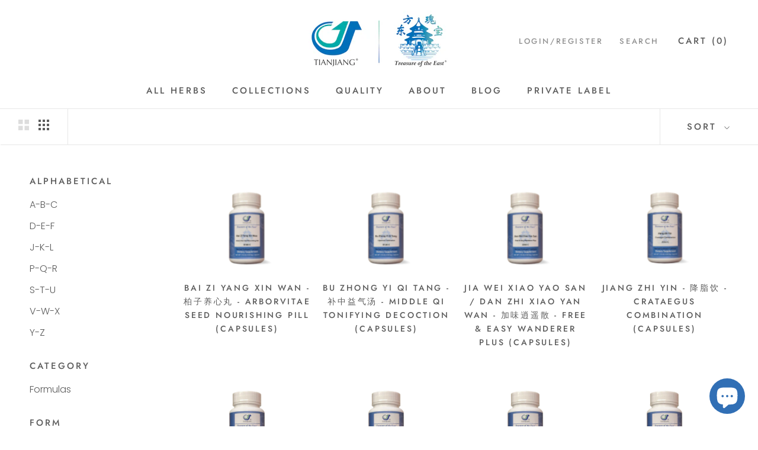

--- FILE ---
content_type: text/html; charset=utf-8
request_url: https://treasureoftheeast.com/collections/unique-favorite-formulas
body_size: 31356
content:
<!doctype html>

<html class="no-js" lang="en">
  <head>
    <meta charset="utf-8"> 
    <meta http-equiv="X-UA-Compatible" content="IE=edge,chrome=1">
    <meta name="viewport" content="width=device-width, initial-scale=1.0, height=device-height, minimum-scale=1.0, user-scalable=0">
    <meta name="theme-color" content="">

    <title>
      Unique &amp; Favorite Formulas &ndash; Treasure of the East
    </title><meta name="description" content="These are herbs for which we have too much inventory, so we are willing to discount them heavily.   We want to migrate this info to the Formula Spotlight over time."><link rel="canonical" href="https://treasureoftheeast.com/collections/unique-favorite-formulas"><link rel="shortcut icon" href="//treasureoftheeast.com/cdn/shop/files/Treasure_of_the_East_-_bigger_font_32x32.png?v=1613756486" type="image/png"><meta property="og:type" content="website">
  <meta property="og:title" content="Unique &amp; Favorite Formulas">
  <meta property="og:image" content="http://treasureoftheeast.com/cdn/shop/products/B100-CBaiZiYangXinWan_grande.png?v=1756503099">
  <meta property="og:image:secure_url" content="https://treasureoftheeast.com/cdn/shop/products/B100-CBaiZiYangXinWan_grande.png?v=1756503099"><meta property="og:description" content="These are herbs for which we have too much inventory, so we are willing to discount them heavily.   We want to migrate this info to the Formula Spotlight over time."><meta property="og:url" content="https://treasureoftheeast.com/collections/unique-favorite-formulas">
<meta property="og:site_name" content="Treasure of the East"><meta name="twitter:card" content="summary"><meta name="twitter:title" content="Unique & Favorite Formulas">
  <meta name="twitter:description" content="
These are herbs for which we have too much inventory, so we are willing to discount them heavily.  
We want to migrate this info to the Formula Spotlight over time.">
  <meta name="twitter:image" content="https://treasureoftheeast.com/cdn/shop/products/B100-CBaiZiYangXinWan_600x600_crop_center.png?v=1756503099">

    <script>window.performance && window.performance.mark && window.performance.mark('shopify.content_for_header.start');</script><meta id="shopify-digital-wallet" name="shopify-digital-wallet" content="/6933184576/digital_wallets/dialog">
<meta name="shopify-checkout-api-token" content="a6772167f2bccea928e3371a78c26fc2">
<link rel="alternate" type="application/atom+xml" title="Feed" href="/collections/unique-favorite-formulas.atom" />
<link rel="alternate" type="application/json+oembed" href="https://treasureoftheeast.com/collections/unique-favorite-formulas.oembed">
<script async="async" src="/checkouts/internal/preloads.js?locale=en-US"></script>
<link rel="preconnect" href="https://shop.app" crossorigin="anonymous">
<script async="async" src="https://shop.app/checkouts/internal/preloads.js?locale=en-US&shop_id=6933184576" crossorigin="anonymous"></script>
<script id="shopify-features" type="application/json">{"accessToken":"a6772167f2bccea928e3371a78c26fc2","betas":["rich-media-storefront-analytics"],"domain":"treasureoftheeast.com","predictiveSearch":true,"shopId":6933184576,"locale":"en"}</script>
<script>var Shopify = Shopify || {};
Shopify.shop = "treasureoftheeast.myshopify.com";
Shopify.locale = "en";
Shopify.currency = {"active":"USD","rate":"1.0"};
Shopify.country = "US";
Shopify.theme = {"name":"TOTE Prestige (collection add to cart)","id":176794829088,"schema_name":"Prestige","schema_version":"3.3.4","theme_store_id":null,"role":"main"};
Shopify.theme.handle = "null";
Shopify.theme.style = {"id":null,"handle":null};
Shopify.cdnHost = "treasureoftheeast.com/cdn";
Shopify.routes = Shopify.routes || {};
Shopify.routes.root = "/";</script>
<script type="module">!function(o){(o.Shopify=o.Shopify||{}).modules=!0}(window);</script>
<script>!function(o){function n(){var o=[];function n(){o.push(Array.prototype.slice.apply(arguments))}return n.q=o,n}var t=o.Shopify=o.Shopify||{};t.loadFeatures=n(),t.autoloadFeatures=n()}(window);</script>
<script>
  window.ShopifyPay = window.ShopifyPay || {};
  window.ShopifyPay.apiHost = "shop.app\/pay";
  window.ShopifyPay.redirectState = null;
</script>
<script id="shop-js-analytics" type="application/json">{"pageType":"collection"}</script>
<script defer="defer" async type="module" src="//treasureoftheeast.com/cdn/shopifycloud/shop-js/modules/v2/client.init-shop-cart-sync_BdyHc3Nr.en.esm.js"></script>
<script defer="defer" async type="module" src="//treasureoftheeast.com/cdn/shopifycloud/shop-js/modules/v2/chunk.common_Daul8nwZ.esm.js"></script>
<script type="module">
  await import("//treasureoftheeast.com/cdn/shopifycloud/shop-js/modules/v2/client.init-shop-cart-sync_BdyHc3Nr.en.esm.js");
await import("//treasureoftheeast.com/cdn/shopifycloud/shop-js/modules/v2/chunk.common_Daul8nwZ.esm.js");

  window.Shopify.SignInWithShop?.initShopCartSync?.({"fedCMEnabled":true,"windoidEnabled":true});

</script>
<script>
  window.Shopify = window.Shopify || {};
  if (!window.Shopify.featureAssets) window.Shopify.featureAssets = {};
  window.Shopify.featureAssets['shop-js'] = {"shop-cart-sync":["modules/v2/client.shop-cart-sync_QYOiDySF.en.esm.js","modules/v2/chunk.common_Daul8nwZ.esm.js"],"init-fed-cm":["modules/v2/client.init-fed-cm_DchLp9rc.en.esm.js","modules/v2/chunk.common_Daul8nwZ.esm.js"],"shop-button":["modules/v2/client.shop-button_OV7bAJc5.en.esm.js","modules/v2/chunk.common_Daul8nwZ.esm.js"],"init-windoid":["modules/v2/client.init-windoid_DwxFKQ8e.en.esm.js","modules/v2/chunk.common_Daul8nwZ.esm.js"],"shop-cash-offers":["modules/v2/client.shop-cash-offers_DWtL6Bq3.en.esm.js","modules/v2/chunk.common_Daul8nwZ.esm.js","modules/v2/chunk.modal_CQq8HTM6.esm.js"],"shop-toast-manager":["modules/v2/client.shop-toast-manager_CX9r1SjA.en.esm.js","modules/v2/chunk.common_Daul8nwZ.esm.js"],"init-shop-email-lookup-coordinator":["modules/v2/client.init-shop-email-lookup-coordinator_UhKnw74l.en.esm.js","modules/v2/chunk.common_Daul8nwZ.esm.js"],"pay-button":["modules/v2/client.pay-button_DzxNnLDY.en.esm.js","modules/v2/chunk.common_Daul8nwZ.esm.js"],"avatar":["modules/v2/client.avatar_BTnouDA3.en.esm.js"],"init-shop-cart-sync":["modules/v2/client.init-shop-cart-sync_BdyHc3Nr.en.esm.js","modules/v2/chunk.common_Daul8nwZ.esm.js"],"shop-login-button":["modules/v2/client.shop-login-button_D8B466_1.en.esm.js","modules/v2/chunk.common_Daul8nwZ.esm.js","modules/v2/chunk.modal_CQq8HTM6.esm.js"],"init-customer-accounts-sign-up":["modules/v2/client.init-customer-accounts-sign-up_C8fpPm4i.en.esm.js","modules/v2/client.shop-login-button_D8B466_1.en.esm.js","modules/v2/chunk.common_Daul8nwZ.esm.js","modules/v2/chunk.modal_CQq8HTM6.esm.js"],"init-shop-for-new-customer-accounts":["modules/v2/client.init-shop-for-new-customer-accounts_CVTO0Ztu.en.esm.js","modules/v2/client.shop-login-button_D8B466_1.en.esm.js","modules/v2/chunk.common_Daul8nwZ.esm.js","modules/v2/chunk.modal_CQq8HTM6.esm.js"],"init-customer-accounts":["modules/v2/client.init-customer-accounts_dRgKMfrE.en.esm.js","modules/v2/client.shop-login-button_D8B466_1.en.esm.js","modules/v2/chunk.common_Daul8nwZ.esm.js","modules/v2/chunk.modal_CQq8HTM6.esm.js"],"shop-follow-button":["modules/v2/client.shop-follow-button_CkZpjEct.en.esm.js","modules/v2/chunk.common_Daul8nwZ.esm.js","modules/v2/chunk.modal_CQq8HTM6.esm.js"],"lead-capture":["modules/v2/client.lead-capture_BntHBhfp.en.esm.js","modules/v2/chunk.common_Daul8nwZ.esm.js","modules/v2/chunk.modal_CQq8HTM6.esm.js"],"checkout-modal":["modules/v2/client.checkout-modal_CfxcYbTm.en.esm.js","modules/v2/chunk.common_Daul8nwZ.esm.js","modules/v2/chunk.modal_CQq8HTM6.esm.js"],"shop-login":["modules/v2/client.shop-login_Da4GZ2H6.en.esm.js","modules/v2/chunk.common_Daul8nwZ.esm.js","modules/v2/chunk.modal_CQq8HTM6.esm.js"],"payment-terms":["modules/v2/client.payment-terms_MV4M3zvL.en.esm.js","modules/v2/chunk.common_Daul8nwZ.esm.js","modules/v2/chunk.modal_CQq8HTM6.esm.js"]};
</script>
<script>(function() {
  var isLoaded = false;
  function asyncLoad() {
    if (isLoaded) return;
    isLoaded = true;
    var urls = ["https:\/\/formbuilder.hulkapps.com\/skeletopapp.js?shop=treasureoftheeast.myshopify.com","https:\/\/d1639lhkj5l89m.cloudfront.net\/js\/storefront\/uppromote.js?shop=treasureoftheeast.myshopify.com","https:\/\/customer-first-focus.b-cdn.net\/cffPCLoader_min.js?shop=treasureoftheeast.myshopify.com"];
    for (var i = 0; i < urls.length; i++) {
      var s = document.createElement('script');
      s.type = 'text/javascript';
      s.async = true;
      s.src = urls[i];
      var x = document.getElementsByTagName('script')[0];
      x.parentNode.insertBefore(s, x);
    }
  };
  if(window.attachEvent) {
    window.attachEvent('onload', asyncLoad);
  } else {
    window.addEventListener('load', asyncLoad, false);
  }
})();</script>
<script id="__st">var __st={"a":6933184576,"offset":-18000,"reqid":"c9c32e1a-3121-46f8-be0b-4fa74986da44-1769004780","pageurl":"treasureoftheeast.com\/collections\/unique-favorite-formulas","u":"2b6a63f25563","p":"collection","rtyp":"collection","rid":149295726656};</script>
<script>window.ShopifyPaypalV4VisibilityTracking = true;</script>
<script id="captcha-bootstrap">!function(){'use strict';const t='contact',e='account',n='new_comment',o=[[t,t],['blogs',n],['comments',n],[t,'customer']],c=[[e,'customer_login'],[e,'guest_login'],[e,'recover_customer_password'],[e,'create_customer']],r=t=>t.map((([t,e])=>`form[action*='/${t}']:not([data-nocaptcha='true']) input[name='form_type'][value='${e}']`)).join(','),a=t=>()=>t?[...document.querySelectorAll(t)].map((t=>t.form)):[];function s(){const t=[...o],e=r(t);return a(e)}const i='password',u='form_key',d=['recaptcha-v3-token','g-recaptcha-response','h-captcha-response',i],f=()=>{try{return window.sessionStorage}catch{return}},m='__shopify_v',_=t=>t.elements[u];function p(t,e,n=!1){try{const o=window.sessionStorage,c=JSON.parse(o.getItem(e)),{data:r}=function(t){const{data:e,action:n}=t;return t[m]||n?{data:e,action:n}:{data:t,action:n}}(c);for(const[e,n]of Object.entries(r))t.elements[e]&&(t.elements[e].value=n);n&&o.removeItem(e)}catch(o){console.error('form repopulation failed',{error:o})}}const l='form_type',E='cptcha';function T(t){t.dataset[E]=!0}const w=window,h=w.document,L='Shopify',v='ce_forms',y='captcha';let A=!1;((t,e)=>{const n=(g='f06e6c50-85a8-45c8-87d0-21a2b65856fe',I='https://cdn.shopify.com/shopifycloud/storefront-forms-hcaptcha/ce_storefront_forms_captcha_hcaptcha.v1.5.2.iife.js',D={infoText:'Protected by hCaptcha',privacyText:'Privacy',termsText:'Terms'},(t,e,n)=>{const o=w[L][v],c=o.bindForm;if(c)return c(t,g,e,D).then(n);var r;o.q.push([[t,g,e,D],n]),r=I,A||(h.body.append(Object.assign(h.createElement('script'),{id:'captcha-provider',async:!0,src:r})),A=!0)});var g,I,D;w[L]=w[L]||{},w[L][v]=w[L][v]||{},w[L][v].q=[],w[L][y]=w[L][y]||{},w[L][y].protect=function(t,e){n(t,void 0,e),T(t)},Object.freeze(w[L][y]),function(t,e,n,w,h,L){const[v,y,A,g]=function(t,e,n){const i=e?o:[],u=t?c:[],d=[...i,...u],f=r(d),m=r(i),_=r(d.filter((([t,e])=>n.includes(e))));return[a(f),a(m),a(_),s()]}(w,h,L),I=t=>{const e=t.target;return e instanceof HTMLFormElement?e:e&&e.form},D=t=>v().includes(t);t.addEventListener('submit',(t=>{const e=I(t);if(!e)return;const n=D(e)&&!e.dataset.hcaptchaBound&&!e.dataset.recaptchaBound,o=_(e),c=g().includes(e)&&(!o||!o.value);(n||c)&&t.preventDefault(),c&&!n&&(function(t){try{if(!f())return;!function(t){const e=f();if(!e)return;const n=_(t);if(!n)return;const o=n.value;o&&e.removeItem(o)}(t);const e=Array.from(Array(32),(()=>Math.random().toString(36)[2])).join('');!function(t,e){_(t)||t.append(Object.assign(document.createElement('input'),{type:'hidden',name:u})),t.elements[u].value=e}(t,e),function(t,e){const n=f();if(!n)return;const o=[...t.querySelectorAll(`input[type='${i}']`)].map((({name:t})=>t)),c=[...d,...o],r={};for(const[a,s]of new FormData(t).entries())c.includes(a)||(r[a]=s);n.setItem(e,JSON.stringify({[m]:1,action:t.action,data:r}))}(t,e)}catch(e){console.error('failed to persist form',e)}}(e),e.submit())}));const S=(t,e)=>{t&&!t.dataset[E]&&(n(t,e.some((e=>e===t))),T(t))};for(const o of['focusin','change'])t.addEventListener(o,(t=>{const e=I(t);D(e)&&S(e,y())}));const B=e.get('form_key'),M=e.get(l),P=B&&M;t.addEventListener('DOMContentLoaded',(()=>{const t=y();if(P)for(const e of t)e.elements[l].value===M&&p(e,B);[...new Set([...A(),...v().filter((t=>'true'===t.dataset.shopifyCaptcha))])].forEach((e=>S(e,t)))}))}(h,new URLSearchParams(w.location.search),n,t,e,['guest_login'])})(!0,!0)}();</script>
<script integrity="sha256-4kQ18oKyAcykRKYeNunJcIwy7WH5gtpwJnB7kiuLZ1E=" data-source-attribution="shopify.loadfeatures" defer="defer" src="//treasureoftheeast.com/cdn/shopifycloud/storefront/assets/storefront/load_feature-a0a9edcb.js" crossorigin="anonymous"></script>
<script crossorigin="anonymous" defer="defer" src="//treasureoftheeast.com/cdn/shopifycloud/storefront/assets/shopify_pay/storefront-65b4c6d7.js?v=20250812"></script>
<script data-source-attribution="shopify.dynamic_checkout.dynamic.init">var Shopify=Shopify||{};Shopify.PaymentButton=Shopify.PaymentButton||{isStorefrontPortableWallets:!0,init:function(){window.Shopify.PaymentButton.init=function(){};var t=document.createElement("script");t.src="https://treasureoftheeast.com/cdn/shopifycloud/portable-wallets/latest/portable-wallets.en.js",t.type="module",document.head.appendChild(t)}};
</script>
<script data-source-attribution="shopify.dynamic_checkout.buyer_consent">
  function portableWalletsHideBuyerConsent(e){var t=document.getElementById("shopify-buyer-consent"),n=document.getElementById("shopify-subscription-policy-button");t&&n&&(t.classList.add("hidden"),t.setAttribute("aria-hidden","true"),n.removeEventListener("click",e))}function portableWalletsShowBuyerConsent(e){var t=document.getElementById("shopify-buyer-consent"),n=document.getElementById("shopify-subscription-policy-button");t&&n&&(t.classList.remove("hidden"),t.removeAttribute("aria-hidden"),n.addEventListener("click",e))}window.Shopify?.PaymentButton&&(window.Shopify.PaymentButton.hideBuyerConsent=portableWalletsHideBuyerConsent,window.Shopify.PaymentButton.showBuyerConsent=portableWalletsShowBuyerConsent);
</script>
<script data-source-attribution="shopify.dynamic_checkout.cart.bootstrap">document.addEventListener("DOMContentLoaded",(function(){function t(){return document.querySelector("shopify-accelerated-checkout-cart, shopify-accelerated-checkout")}if(t())Shopify.PaymentButton.init();else{new MutationObserver((function(e,n){t()&&(Shopify.PaymentButton.init(),n.disconnect())})).observe(document.body,{childList:!0,subtree:!0})}}));
</script>
<link id="shopify-accelerated-checkout-styles" rel="stylesheet" media="screen" href="https://treasureoftheeast.com/cdn/shopifycloud/portable-wallets/latest/accelerated-checkout-backwards-compat.css" crossorigin="anonymous">
<style id="shopify-accelerated-checkout-cart">
        #shopify-buyer-consent {
  margin-top: 1em;
  display: inline-block;
  width: 100%;
}

#shopify-buyer-consent.hidden {
  display: none;
}

#shopify-subscription-policy-button {
  background: none;
  border: none;
  padding: 0;
  text-decoration: underline;
  font-size: inherit;
  cursor: pointer;
}

#shopify-subscription-policy-button::before {
  box-shadow: none;
}

      </style>

<script>window.performance && window.performance.mark && window.performance.mark('shopify.content_for_header.end');</script>

  <!-- OrderLogic checkout restrictions ========================================= -->
  <script>
DEBUG_KEY = "__olDebug";

if (typeof olCreateCookie == 'undefined') {
    var olCreateCookie = function (name, value, days) {
        if (days) {
            var date = new Date();
            date.setTime(date.getTime() + (days * 24 * 60 * 60 * 1000));
            var expires = "; expires=" + date.toGMTString();
        }
        else var expires = "";
        document.cookie = name + "=" + JSON.stringify(value) + expires + "; path=/; SameSite=None; Secure";
    };
}

if (typeof olReadCookie == 'undefined') {
    var olReadCookie = function (name) {
        var nameEQ = name + "=";
        var ca = document.cookie.split(';');
        // the cookie is being created, there is a problem with the following logic matching the name
        for (var i = 0; i < ca.length; i++) {
            var c = ca[i];
            while (c.charAt(0) == ' ') c = c.substring(1, c.length);
            if (c.indexOf(nameEQ) == 0) return JSON.parse(c.substring(nameEQ.length, c.length));
        }
        return;
    };
}

if (typeof getOlCacheBuster == 'undefined') {
    var getOlCacheBuster = function() {
        if ( typeof getOlCacheBuster.olCacheBuster == 'undefined') {
            scriptsArray = Array.prototype.slice.call(document.getElementsByTagName("script"));
            scriptsArray = scriptsArray.concat(Array.prototype.slice.call(document.getElementsByTagName("noscript")));
            for (var i=0; i<scriptsArray.length; i++) {
                cacheBusterArray = scriptsArray[i].innerHTML.match(/orderlogicapp.com\\\/embedded_js\\\/production_base.js\?(\d+)/);
                if (cacheBusterArray == null) {
                    cacheBusterString = scriptsArray[i].getAttribute('src');
                    if (cacheBusterString != null) {
                        cacheBusterArray = cacheBusterString.match(/orderlogicapp.com\/embedded_js\/production_base.js\?(\d+)/);
                    }
                }
                if (cacheBusterArray != null) {
                    getOlCacheBuster.olCacheBuster = cacheBusterArray[1];
                    break;
                }
            }
        }
        return getOlCacheBuster.olCacheBuster;
    }
}

if (typeof ol_hostname == 'undefined') {
    var ol_hostname = 'www.orderlogicapp.com';
    var ol_debug = olReadCookie(DEBUG_KEY);
    if (window.location.search.replace("?", "").substring(0, 7) == 'olDebug') {
        ol_debug = window.location.search.replace("?olDebug=", "");
        if (ol_debug == 'false') ol_debug = false;
        olCreateCookie(DEBUG_KEY, ol_debug, null);
    }
}

var ol_cachebuster = getOlCacheBuster();
if (( typeof ol_cachebuster != 'undefined') || (ol_debug)) {
    if (typeof ol_script == 'undefined') {
        var ol_script = document.createElement('script');
        ol_script.type = 'text/javascript';
        ol_script.async = true;
        ol_script.src = "https://" + (ol_debug ? 'dev.orderlogicapp.com' : ol_hostname) + "/embedded_js/store.js?" + ol_cachebuster;
        document.head.appendChild(ol_script);
    }
}



olProductData = { 
}
</script>


    <link rel="stylesheet" href="//treasureoftheeast.com/cdn/shop/t/28/assets/theme.scss.css?v=103538481552038207841763415862">

    <script>
      // This allows to expose several variables to the global scope, to be used in scripts
      window.theme = {
        template: "collection",
        shopCurrency: "USD",
        moneyFormat: "\u003cspan class=hidePrice\u003e${{amount}}\u003c\/span\u003e",
        moneyWithCurrencyFormat: "\u003cspan class=hidePrice\u003e${{amount}} USD\u003c\/span\u003e",
        currencyConversionEnabled: false,
        currencyConversionMoneyFormat: "money_format",
        currencyConversionRoundAmounts: true,
        productImageSize: "short",
        searchMode: "product,article,page",
        showPageTransition: true,
        showElementStaggering: true,
        showImageZooming: true,
        enableExperimentalResizeObserver: false
      };

      window.languages = {
        cartAddNote: "Add Order Note",
        cartEditNote: "Edit Order Note",
        productImageLoadingError: "This image could not be loaded. Please try to reload the page.",
        productFormAddToCart: "Add to cart",
        productFormUnavailable: "Unavailable",
        productFormSoldOut: "Sold out",
        shippingEstimatorOneResult: "1 option available:",
        shippingEstimatorMoreResults: "{{count}} options available:",
        shippingEstimatorNoResults: "No shipping could be found"
      };

      window.lazySizesConfig = {
        loadHidden: false,
        hFac: 0.5,
        expFactor: 2,
        ricTimeout: 150,
        lazyClass: 'Image--lazyLoad',
        loadingClass: 'Image--lazyLoading',
        loadedClass: 'Image--lazyLoaded'
      };

      document.documentElement.className = document.documentElement.className.replace('no-js', 'js');
      document.documentElement.style.setProperty('--window-height', window.innerHeight + 'px');

      // We do a quick detection of some features (we could use Modernizr but for so little...)
      (function() {
        document.documentElement.className += ((window.CSS && window.CSS.supports('(position: sticky) or (position: -webkit-sticky)')) ? ' supports-sticky' : ' no-supports-sticky');
        document.documentElement.className += (window.matchMedia('(-moz-touch-enabled: 1), (hover: none)')).matches ? ' no-supports-hover' : ' supports-hover';
      }());

      window.onpageshow = function (event) {
        if (event.persisted) {
          window.location.reload();
        }
      };
    </script>

    <script src="//treasureoftheeast.com/cdn/shop/t/28/assets/lazysizes.min.js?v=174358363404432586981739575759" async></script>

    
<script src="https://polyfill-fastly.net/v3/polyfill.min.js?unknown=polyfill&features=fetch,Element.prototype.closest,Element.prototype.remove,Element.prototype.classList,Array.prototype.includes,Array.prototype.fill,Object.assign,CustomEvent,IntersectionObserver,IntersectionObserverEntry" defer></script>
    <script src="//treasureoftheeast.com/cdn/shop/t/28/assets/libs.min.js?v=88466822118989791001739575759" defer></script>
    <script src="//treasureoftheeast.com/cdn/shop/t/28/assets/theme.min.js?v=103722550634446726791739575759" defer></script>
    <script src="//treasureoftheeast.com/cdn/shop/t/28/assets/custom.js?v=8814717088703906631739575759" defer></script>

    
    
    

    
    <script>(function(d){var s = d.createElement("script");s.setAttribute("data-account", "Hr2OJ1srHM");s.setAttribute("src", "https://cdn.userway.org/widget.js");(d.body || d.head).appendChild(s);})(document)</script><noscript>Please ensure Javascript is enabled for purposes of <a href="https://userway.org">website accessibility</a></noscript>
    
 

<script>window.__pagefly_analytics_settings__={"acceptTracking":false};</script>
 <link href='https://fonts.googleapis.com/css?family=Lato:300,400,700,900|Manjari:400,700|Nunito:300,400,600,700,800|Roboto:300,400,500,700,900&display=swap' rel='stylesheet'>
                                   <link rel='stylesheet' href='https://reorder-master.hulkapps.com/css/re-order.css?v=2021-11-24 06:43:03'>

<script>
	window.StoreCreditInit = {
		shop: 'treasureoftheeast.myshopify.com',
		cashback_widget_status: 0
	}
</script>






<!-- BEGIN app block: shopify://apps/orderlogic-min-max-limits/blocks/orderlogic/02463cc1-4876-4a68-8865-248003957801 --><script>
  DEBUG_KEY = "__olDebug";
  var ol_cachebuster = "202502190343";

  if (typeof olCreateStorage == 'undefined') {
    var olCreateStorage = function (name, value) {
      localStorage.setItem(name, JSON.stringify(value));
    };
  }

  if (typeof olReadStorage == 'undefined') {
    var olReadStorage = function (name) {
      return JSON.parse(localStorage.getItem(name));
    };
  }

  if (typeof ol_hostname == 'undefined') {
    var ol_hostname = 'www.orderlogicapp.com';
    var ol_debug = olReadStorage(DEBUG_KEY);
    if (window.location.search.replace("?", "").substring(0, 7) == 'olDebug') {
      ol_debug = window.location.search.replace("?olDebug=", "");
      if (ol_debug == 'false') ol_debug = false;
      olCreateStorage(DEBUG_KEY, ol_debug);
    }
  }

  if (( typeof ol_cachebuster != 'undefined') || (ol_debug)) {
    if (typeof ol_script == 'undefined') {
      var ol_script = document.createElement('script');
      ol_script.type = 'text/javascript';
      ol_script.async = true;
      ol_script.src = "https://" + (ol_debug ? 'dev.orderlogicapp.com' : ol_hostname) + "/embedded_js/store.js?" + ol_cachebuster;
      document.head.appendChild(ol_script);
    }
  }

  

  olProductData = { 
  }

  
</script>


<!-- END app block --><!-- BEGIN app block: shopify://apps/klaviyo-email-marketing-sms/blocks/klaviyo-onsite-embed/2632fe16-c075-4321-a88b-50b567f42507 -->












  <script async src="https://static.klaviyo.com/onsite/js/WtXGrR/klaviyo.js?company_id=WtXGrR"></script>
  <script>!function(){if(!window.klaviyo){window._klOnsite=window._klOnsite||[];try{window.klaviyo=new Proxy({},{get:function(n,i){return"push"===i?function(){var n;(n=window._klOnsite).push.apply(n,arguments)}:function(){for(var n=arguments.length,o=new Array(n),w=0;w<n;w++)o[w]=arguments[w];var t="function"==typeof o[o.length-1]?o.pop():void 0,e=new Promise((function(n){window._klOnsite.push([i].concat(o,[function(i){t&&t(i),n(i)}]))}));return e}}})}catch(n){window.klaviyo=window.klaviyo||[],window.klaviyo.push=function(){var n;(n=window._klOnsite).push.apply(n,arguments)}}}}();</script>

  




  <script>
    window.klaviyoReviewsProductDesignMode = false
  </script>







<!-- END app block --><!-- BEGIN app block: shopify://apps/pagefly-page-builder/blocks/app-embed/83e179f7-59a0-4589-8c66-c0dddf959200 -->

<!-- BEGIN app snippet: pagefly-cro-ab-testing-main -->







<script>
  ;(function () {
    const url = new URL(window.location)
    const viewParam = url.searchParams.get('view')
    if (viewParam && viewParam.includes('variant-pf-')) {
      url.searchParams.set('pf_v', viewParam)
      url.searchParams.delete('view')
      window.history.replaceState({}, '', url)
    }
  })()
</script>



<script type='module'>
  
  window.PAGEFLY_CRO = window.PAGEFLY_CRO || {}

  window.PAGEFLY_CRO['data_debug'] = {
    original_template_suffix: "all_collections",
    allow_ab_test: false,
    ab_test_start_time: 0,
    ab_test_end_time: 0,
    today_date_time: 1769004780000,
  }
  window.PAGEFLY_CRO['GA4'] = { enabled: false}
</script>

<!-- END app snippet -->








  <script src='https://cdn.shopify.com/extensions/019bb4f9-aed6-78a3-be91-e9d44663e6bf/pagefly-page-builder-215/assets/pagefly-helper.js' defer='defer'></script>

  <script src='https://cdn.shopify.com/extensions/019bb4f9-aed6-78a3-be91-e9d44663e6bf/pagefly-page-builder-215/assets/pagefly-general-helper.js' defer='defer'></script>

  <script src='https://cdn.shopify.com/extensions/019bb4f9-aed6-78a3-be91-e9d44663e6bf/pagefly-page-builder-215/assets/pagefly-snap-slider.js' defer='defer'></script>

  <script src='https://cdn.shopify.com/extensions/019bb4f9-aed6-78a3-be91-e9d44663e6bf/pagefly-page-builder-215/assets/pagefly-slideshow-v3.js' defer='defer'></script>

  <script src='https://cdn.shopify.com/extensions/019bb4f9-aed6-78a3-be91-e9d44663e6bf/pagefly-page-builder-215/assets/pagefly-slideshow-v4.js' defer='defer'></script>

  <script src='https://cdn.shopify.com/extensions/019bb4f9-aed6-78a3-be91-e9d44663e6bf/pagefly-page-builder-215/assets/pagefly-glider.js' defer='defer'></script>

  <script src='https://cdn.shopify.com/extensions/019bb4f9-aed6-78a3-be91-e9d44663e6bf/pagefly-page-builder-215/assets/pagefly-slideshow-v1-v2.js' defer='defer'></script>

  <script src='https://cdn.shopify.com/extensions/019bb4f9-aed6-78a3-be91-e9d44663e6bf/pagefly-page-builder-215/assets/pagefly-product-media.js' defer='defer'></script>

  <script src='https://cdn.shopify.com/extensions/019bb4f9-aed6-78a3-be91-e9d44663e6bf/pagefly-page-builder-215/assets/pagefly-product.js' defer='defer'></script>


<script id='pagefly-helper-data' type='application/json'>
  {
    "page_optimization": {
      "assets_prefetching": false
    },
    "elements_asset_mapper": {
      "Accordion": "https://cdn.shopify.com/extensions/019bb4f9-aed6-78a3-be91-e9d44663e6bf/pagefly-page-builder-215/assets/pagefly-accordion.js",
      "Accordion3": "https://cdn.shopify.com/extensions/019bb4f9-aed6-78a3-be91-e9d44663e6bf/pagefly-page-builder-215/assets/pagefly-accordion3.js",
      "CountDown": "https://cdn.shopify.com/extensions/019bb4f9-aed6-78a3-be91-e9d44663e6bf/pagefly-page-builder-215/assets/pagefly-countdown.js",
      "GMap1": "https://cdn.shopify.com/extensions/019bb4f9-aed6-78a3-be91-e9d44663e6bf/pagefly-page-builder-215/assets/pagefly-gmap.js",
      "GMap2": "https://cdn.shopify.com/extensions/019bb4f9-aed6-78a3-be91-e9d44663e6bf/pagefly-page-builder-215/assets/pagefly-gmap.js",
      "GMapBasicV2": "https://cdn.shopify.com/extensions/019bb4f9-aed6-78a3-be91-e9d44663e6bf/pagefly-page-builder-215/assets/pagefly-gmap.js",
      "GMapAdvancedV2": "https://cdn.shopify.com/extensions/019bb4f9-aed6-78a3-be91-e9d44663e6bf/pagefly-page-builder-215/assets/pagefly-gmap.js",
      "HTML.Video": "https://cdn.shopify.com/extensions/019bb4f9-aed6-78a3-be91-e9d44663e6bf/pagefly-page-builder-215/assets/pagefly-htmlvideo.js",
      "HTML.Video2": "https://cdn.shopify.com/extensions/019bb4f9-aed6-78a3-be91-e9d44663e6bf/pagefly-page-builder-215/assets/pagefly-htmlvideo2.js",
      "HTML.Video3": "https://cdn.shopify.com/extensions/019bb4f9-aed6-78a3-be91-e9d44663e6bf/pagefly-page-builder-215/assets/pagefly-htmlvideo2.js",
      "BackgroundVideo": "https://cdn.shopify.com/extensions/019bb4f9-aed6-78a3-be91-e9d44663e6bf/pagefly-page-builder-215/assets/pagefly-htmlvideo2.js",
      "Instagram": "https://cdn.shopify.com/extensions/019bb4f9-aed6-78a3-be91-e9d44663e6bf/pagefly-page-builder-215/assets/pagefly-instagram.js",
      "Instagram2": "https://cdn.shopify.com/extensions/019bb4f9-aed6-78a3-be91-e9d44663e6bf/pagefly-page-builder-215/assets/pagefly-instagram.js",
      "Insta3": "https://cdn.shopify.com/extensions/019bb4f9-aed6-78a3-be91-e9d44663e6bf/pagefly-page-builder-215/assets/pagefly-instagram3.js",
      "Tabs": "https://cdn.shopify.com/extensions/019bb4f9-aed6-78a3-be91-e9d44663e6bf/pagefly-page-builder-215/assets/pagefly-tab.js",
      "Tabs3": "https://cdn.shopify.com/extensions/019bb4f9-aed6-78a3-be91-e9d44663e6bf/pagefly-page-builder-215/assets/pagefly-tab3.js",
      "ProductBox": "https://cdn.shopify.com/extensions/019bb4f9-aed6-78a3-be91-e9d44663e6bf/pagefly-page-builder-215/assets/pagefly-cart.js",
      "FBPageBox2": "https://cdn.shopify.com/extensions/019bb4f9-aed6-78a3-be91-e9d44663e6bf/pagefly-page-builder-215/assets/pagefly-facebook.js",
      "FBLikeButton2": "https://cdn.shopify.com/extensions/019bb4f9-aed6-78a3-be91-e9d44663e6bf/pagefly-page-builder-215/assets/pagefly-facebook.js",
      "TwitterFeed2": "https://cdn.shopify.com/extensions/019bb4f9-aed6-78a3-be91-e9d44663e6bf/pagefly-page-builder-215/assets/pagefly-twitter.js",
      "Paragraph4": "https://cdn.shopify.com/extensions/019bb4f9-aed6-78a3-be91-e9d44663e6bf/pagefly-page-builder-215/assets/pagefly-paragraph4.js",

      "AliReviews": "https://cdn.shopify.com/extensions/019bb4f9-aed6-78a3-be91-e9d44663e6bf/pagefly-page-builder-215/assets/pagefly-3rd-elements.js",
      "BackInStock": "https://cdn.shopify.com/extensions/019bb4f9-aed6-78a3-be91-e9d44663e6bf/pagefly-page-builder-215/assets/pagefly-3rd-elements.js",
      "GloboBackInStock": "https://cdn.shopify.com/extensions/019bb4f9-aed6-78a3-be91-e9d44663e6bf/pagefly-page-builder-215/assets/pagefly-3rd-elements.js",
      "GrowaveWishlist": "https://cdn.shopify.com/extensions/019bb4f9-aed6-78a3-be91-e9d44663e6bf/pagefly-page-builder-215/assets/pagefly-3rd-elements.js",
      "InfiniteOptionsShopPad": "https://cdn.shopify.com/extensions/019bb4f9-aed6-78a3-be91-e9d44663e6bf/pagefly-page-builder-215/assets/pagefly-3rd-elements.js",
      "InkybayProductPersonalizer": "https://cdn.shopify.com/extensions/019bb4f9-aed6-78a3-be91-e9d44663e6bf/pagefly-page-builder-215/assets/pagefly-3rd-elements.js",
      "LimeSpot": "https://cdn.shopify.com/extensions/019bb4f9-aed6-78a3-be91-e9d44663e6bf/pagefly-page-builder-215/assets/pagefly-3rd-elements.js",
      "Loox": "https://cdn.shopify.com/extensions/019bb4f9-aed6-78a3-be91-e9d44663e6bf/pagefly-page-builder-215/assets/pagefly-3rd-elements.js",
      "Opinew": "https://cdn.shopify.com/extensions/019bb4f9-aed6-78a3-be91-e9d44663e6bf/pagefly-page-builder-215/assets/pagefly-3rd-elements.js",
      "Powr": "https://cdn.shopify.com/extensions/019bb4f9-aed6-78a3-be91-e9d44663e6bf/pagefly-page-builder-215/assets/pagefly-3rd-elements.js",
      "ProductReviews": "https://cdn.shopify.com/extensions/019bb4f9-aed6-78a3-be91-e9d44663e6bf/pagefly-page-builder-215/assets/pagefly-3rd-elements.js",
      "PushOwl": "https://cdn.shopify.com/extensions/019bb4f9-aed6-78a3-be91-e9d44663e6bf/pagefly-page-builder-215/assets/pagefly-3rd-elements.js",
      "ReCharge": "https://cdn.shopify.com/extensions/019bb4f9-aed6-78a3-be91-e9d44663e6bf/pagefly-page-builder-215/assets/pagefly-3rd-elements.js",
      "Rivyo": "https://cdn.shopify.com/extensions/019bb4f9-aed6-78a3-be91-e9d44663e6bf/pagefly-page-builder-215/assets/pagefly-3rd-elements.js",
      "TrackingMore": "https://cdn.shopify.com/extensions/019bb4f9-aed6-78a3-be91-e9d44663e6bf/pagefly-page-builder-215/assets/pagefly-3rd-elements.js",
      "Vitals": "https://cdn.shopify.com/extensions/019bb4f9-aed6-78a3-be91-e9d44663e6bf/pagefly-page-builder-215/assets/pagefly-3rd-elements.js",
      "Wiser": "https://cdn.shopify.com/extensions/019bb4f9-aed6-78a3-be91-e9d44663e6bf/pagefly-page-builder-215/assets/pagefly-3rd-elements.js"
    },
    "custom_elements_mapper": {
      "pf-click-action-element": "https://cdn.shopify.com/extensions/019bb4f9-aed6-78a3-be91-e9d44663e6bf/pagefly-page-builder-215/assets/pagefly-click-action-element.js",
      "pf-dialog-element": "https://cdn.shopify.com/extensions/019bb4f9-aed6-78a3-be91-e9d44663e6bf/pagefly-page-builder-215/assets/pagefly-dialog-element.js"
    }
  }
</script>


<!-- END app block --><script src="https://cdn.shopify.com/extensions/e8878072-2f6b-4e89-8082-94b04320908d/inbox-1254/assets/inbox-chat-loader.js" type="text/javascript" defer="defer"></script>
<link href="https://monorail-edge.shopifysvc.com" rel="dns-prefetch">
<script>(function(){if ("sendBeacon" in navigator && "performance" in window) {try {var session_token_from_headers = performance.getEntriesByType('navigation')[0].serverTiming.find(x => x.name == '_s').description;} catch {var session_token_from_headers = undefined;}var session_cookie_matches = document.cookie.match(/_shopify_s=([^;]*)/);var session_token_from_cookie = session_cookie_matches && session_cookie_matches.length === 2 ? session_cookie_matches[1] : "";var session_token = session_token_from_headers || session_token_from_cookie || "";function handle_abandonment_event(e) {var entries = performance.getEntries().filter(function(entry) {return /monorail-edge.shopifysvc.com/.test(entry.name);});if (!window.abandonment_tracked && entries.length === 0) {window.abandonment_tracked = true;var currentMs = Date.now();var navigation_start = performance.timing.navigationStart;var payload = {shop_id: 6933184576,url: window.location.href,navigation_start,duration: currentMs - navigation_start,session_token,page_type: "collection"};window.navigator.sendBeacon("https://monorail-edge.shopifysvc.com/v1/produce", JSON.stringify({schema_id: "online_store_buyer_site_abandonment/1.1",payload: payload,metadata: {event_created_at_ms: currentMs,event_sent_at_ms: currentMs}}));}}window.addEventListener('pagehide', handle_abandonment_event);}}());</script>
<script id="web-pixels-manager-setup">(function e(e,d,r,n,o){if(void 0===o&&(o={}),!Boolean(null===(a=null===(i=window.Shopify)||void 0===i?void 0:i.analytics)||void 0===a?void 0:a.replayQueue)){var i,a;window.Shopify=window.Shopify||{};var t=window.Shopify;t.analytics=t.analytics||{};var s=t.analytics;s.replayQueue=[],s.publish=function(e,d,r){return s.replayQueue.push([e,d,r]),!0};try{self.performance.mark("wpm:start")}catch(e){}var l=function(){var e={modern:/Edge?\/(1{2}[4-9]|1[2-9]\d|[2-9]\d{2}|\d{4,})\.\d+(\.\d+|)|Firefox\/(1{2}[4-9]|1[2-9]\d|[2-9]\d{2}|\d{4,})\.\d+(\.\d+|)|Chrom(ium|e)\/(9{2}|\d{3,})\.\d+(\.\d+|)|(Maci|X1{2}).+ Version\/(15\.\d+|(1[6-9]|[2-9]\d|\d{3,})\.\d+)([,.]\d+|)( \(\w+\)|)( Mobile\/\w+|) Safari\/|Chrome.+OPR\/(9{2}|\d{3,})\.\d+\.\d+|(CPU[ +]OS|iPhone[ +]OS|CPU[ +]iPhone|CPU IPhone OS|CPU iPad OS)[ +]+(15[._]\d+|(1[6-9]|[2-9]\d|\d{3,})[._]\d+)([._]\d+|)|Android:?[ /-](13[3-9]|1[4-9]\d|[2-9]\d{2}|\d{4,})(\.\d+|)(\.\d+|)|Android.+Firefox\/(13[5-9]|1[4-9]\d|[2-9]\d{2}|\d{4,})\.\d+(\.\d+|)|Android.+Chrom(ium|e)\/(13[3-9]|1[4-9]\d|[2-9]\d{2}|\d{4,})\.\d+(\.\d+|)|SamsungBrowser\/([2-9]\d|\d{3,})\.\d+/,legacy:/Edge?\/(1[6-9]|[2-9]\d|\d{3,})\.\d+(\.\d+|)|Firefox\/(5[4-9]|[6-9]\d|\d{3,})\.\d+(\.\d+|)|Chrom(ium|e)\/(5[1-9]|[6-9]\d|\d{3,})\.\d+(\.\d+|)([\d.]+$|.*Safari\/(?![\d.]+ Edge\/[\d.]+$))|(Maci|X1{2}).+ Version\/(10\.\d+|(1[1-9]|[2-9]\d|\d{3,})\.\d+)([,.]\d+|)( \(\w+\)|)( Mobile\/\w+|) Safari\/|Chrome.+OPR\/(3[89]|[4-9]\d|\d{3,})\.\d+\.\d+|(CPU[ +]OS|iPhone[ +]OS|CPU[ +]iPhone|CPU IPhone OS|CPU iPad OS)[ +]+(10[._]\d+|(1[1-9]|[2-9]\d|\d{3,})[._]\d+)([._]\d+|)|Android:?[ /-](13[3-9]|1[4-9]\d|[2-9]\d{2}|\d{4,})(\.\d+|)(\.\d+|)|Mobile Safari.+OPR\/([89]\d|\d{3,})\.\d+\.\d+|Android.+Firefox\/(13[5-9]|1[4-9]\d|[2-9]\d{2}|\d{4,})\.\d+(\.\d+|)|Android.+Chrom(ium|e)\/(13[3-9]|1[4-9]\d|[2-9]\d{2}|\d{4,})\.\d+(\.\d+|)|Android.+(UC? ?Browser|UCWEB|U3)[ /]?(15\.([5-9]|\d{2,})|(1[6-9]|[2-9]\d|\d{3,})\.\d+)\.\d+|SamsungBrowser\/(5\.\d+|([6-9]|\d{2,})\.\d+)|Android.+MQ{2}Browser\/(14(\.(9|\d{2,})|)|(1[5-9]|[2-9]\d|\d{3,})(\.\d+|))(\.\d+|)|K[Aa][Ii]OS\/(3\.\d+|([4-9]|\d{2,})\.\d+)(\.\d+|)/},d=e.modern,r=e.legacy,n=navigator.userAgent;return n.match(d)?"modern":n.match(r)?"legacy":"unknown"}(),u="modern"===l?"modern":"legacy",c=(null!=n?n:{modern:"",legacy:""})[u],f=function(e){return[e.baseUrl,"/wpm","/b",e.hashVersion,"modern"===e.buildTarget?"m":"l",".js"].join("")}({baseUrl:d,hashVersion:r,buildTarget:u}),m=function(e){var d=e.version,r=e.bundleTarget,n=e.surface,o=e.pageUrl,i=e.monorailEndpoint;return{emit:function(e){var a=e.status,t=e.errorMsg,s=(new Date).getTime(),l=JSON.stringify({metadata:{event_sent_at_ms:s},events:[{schema_id:"web_pixels_manager_load/3.1",payload:{version:d,bundle_target:r,page_url:o,status:a,surface:n,error_msg:t},metadata:{event_created_at_ms:s}}]});if(!i)return console&&console.warn&&console.warn("[Web Pixels Manager] No Monorail endpoint provided, skipping logging."),!1;try{return self.navigator.sendBeacon.bind(self.navigator)(i,l)}catch(e){}var u=new XMLHttpRequest;try{return u.open("POST",i,!0),u.setRequestHeader("Content-Type","text/plain"),u.send(l),!0}catch(e){return console&&console.warn&&console.warn("[Web Pixels Manager] Got an unhandled error while logging to Monorail."),!1}}}}({version:r,bundleTarget:l,surface:e.surface,pageUrl:self.location.href,monorailEndpoint:e.monorailEndpoint});try{o.browserTarget=l,function(e){var d=e.src,r=e.async,n=void 0===r||r,o=e.onload,i=e.onerror,a=e.sri,t=e.scriptDataAttributes,s=void 0===t?{}:t,l=document.createElement("script"),u=document.querySelector("head"),c=document.querySelector("body");if(l.async=n,l.src=d,a&&(l.integrity=a,l.crossOrigin="anonymous"),s)for(var f in s)if(Object.prototype.hasOwnProperty.call(s,f))try{l.dataset[f]=s[f]}catch(e){}if(o&&l.addEventListener("load",o),i&&l.addEventListener("error",i),u)u.appendChild(l);else{if(!c)throw new Error("Did not find a head or body element to append the script");c.appendChild(l)}}({src:f,async:!0,onload:function(){if(!function(){var e,d;return Boolean(null===(d=null===(e=window.Shopify)||void 0===e?void 0:e.analytics)||void 0===d?void 0:d.initialized)}()){var d=window.webPixelsManager.init(e)||void 0;if(d){var r=window.Shopify.analytics;r.replayQueue.forEach((function(e){var r=e[0],n=e[1],o=e[2];d.publishCustomEvent(r,n,o)})),r.replayQueue=[],r.publish=d.publishCustomEvent,r.visitor=d.visitor,r.initialized=!0}}},onerror:function(){return m.emit({status:"failed",errorMsg:"".concat(f," has failed to load")})},sri:function(e){var d=/^sha384-[A-Za-z0-9+/=]+$/;return"string"==typeof e&&d.test(e)}(c)?c:"",scriptDataAttributes:o}),m.emit({status:"loading"})}catch(e){m.emit({status:"failed",errorMsg:(null==e?void 0:e.message)||"Unknown error"})}}})({shopId: 6933184576,storefrontBaseUrl: "https://treasureoftheeast.com",extensionsBaseUrl: "https://extensions.shopifycdn.com/cdn/shopifycloud/web-pixels-manager",monorailEndpoint: "https://monorail-edge.shopifysvc.com/unstable/produce_batch",surface: "storefront-renderer",enabledBetaFlags: ["2dca8a86"],webPixelsConfigList: [{"id":"1931837728","configuration":"{\"accountID\":\"WtXGrR\",\"webPixelConfig\":\"eyJlbmFibGVBZGRlZFRvQ2FydEV2ZW50cyI6IHRydWV9\"}","eventPayloadVersion":"v1","runtimeContext":"STRICT","scriptVersion":"524f6c1ee37bacdca7657a665bdca589","type":"APP","apiClientId":123074,"privacyPurposes":["ANALYTICS","MARKETING"],"dataSharingAdjustments":{"protectedCustomerApprovalScopes":["read_customer_address","read_customer_email","read_customer_name","read_customer_personal_data","read_customer_phone"]}},{"id":"451182880","configuration":"{\"shopId\":\"7015\",\"env\":\"production\",\"metaData\":\"[]\"}","eventPayloadVersion":"v1","runtimeContext":"STRICT","scriptVersion":"bfd9a967c6567947e7b2121ef63afeee","type":"APP","apiClientId":2773553,"privacyPurposes":[],"dataSharingAdjustments":{"protectedCustomerApprovalScopes":["read_customer_address","read_customer_email","read_customer_name","read_customer_personal_data","read_customer_phone"]}},{"id":"148078880","eventPayloadVersion":"v1","runtimeContext":"LAX","scriptVersion":"1","type":"CUSTOM","privacyPurposes":["ANALYTICS"],"name":"Google Analytics tag (migrated)"},{"id":"shopify-app-pixel","configuration":"{}","eventPayloadVersion":"v1","runtimeContext":"STRICT","scriptVersion":"0450","apiClientId":"shopify-pixel","type":"APP","privacyPurposes":["ANALYTICS","MARKETING"]},{"id":"shopify-custom-pixel","eventPayloadVersion":"v1","runtimeContext":"LAX","scriptVersion":"0450","apiClientId":"shopify-pixel","type":"CUSTOM","privacyPurposes":["ANALYTICS","MARKETING"]}],isMerchantRequest: false,initData: {"shop":{"name":"Treasure of the East","paymentSettings":{"currencyCode":"USD"},"myshopifyDomain":"treasureoftheeast.myshopify.com","countryCode":"US","storefrontUrl":"https:\/\/treasureoftheeast.com"},"customer":null,"cart":null,"checkout":null,"productVariants":[],"purchasingCompany":null},},"https://treasureoftheeast.com/cdn","fcfee988w5aeb613cpc8e4bc33m6693e112",{"modern":"","legacy":""},{"shopId":"6933184576","storefrontBaseUrl":"https:\/\/treasureoftheeast.com","extensionBaseUrl":"https:\/\/extensions.shopifycdn.com\/cdn\/shopifycloud\/web-pixels-manager","surface":"storefront-renderer","enabledBetaFlags":"[\"2dca8a86\"]","isMerchantRequest":"false","hashVersion":"fcfee988w5aeb613cpc8e4bc33m6693e112","publish":"custom","events":"[[\"page_viewed\",{}],[\"collection_viewed\",{\"collection\":{\"id\":\"149295726656\",\"title\":\"Unique \u0026 Favorite Formulas\",\"productVariants\":[{\"price\":{\"amount\":13.5,\"currencyCode\":\"USD\"},\"product\":{\"title\":\"Bai Zi Yang Xin Wan - 柏子养心丸 - Arborvitae Seed Nourishing Pill (Capsules)\",\"vendor\":\"treasureoftheeast\",\"id\":\"3977563242560\",\"untranslatedTitle\":\"Bai Zi Yang Xin Wan - 柏子养心丸 - Arborvitae Seed Nourishing Pill (Capsules)\",\"url\":\"\/products\/b100-c\",\"type\":\"Capsule\"},\"id\":\"29601287962688\",\"image\":{\"src\":\"\/\/treasureoftheeast.com\/cdn\/shop\/products\/B100-CBaiZiYangXinWan.png?v=1756503099\"},\"sku\":\"B100-c\",\"title\":\"Default Title\",\"untranslatedTitle\":\"Default Title\"},{\"price\":{\"amount\":16.6,\"currencyCode\":\"USD\"},\"product\":{\"title\":\"Bu Zhong Yi Qi Tang - 补中益气汤 - Middle Qi Tonifying Decoction (Capsules)\",\"vendor\":\"treasureoftheeast\",\"id\":\"3977563177024\",\"untranslatedTitle\":\"Bu Zhong Yi Qi Tang - 补中益气汤 - Middle Qi Tonifying Decoction (Capsules)\",\"url\":\"\/products\/b120-c\",\"type\":\"Capsule\"},\"id\":\"29601286651968\",\"image\":{\"src\":\"\/\/treasureoftheeast.com\/cdn\/shop\/products\/B120-CBuZhongYiQiTang.png?v=1734536808\"},\"sku\":\"B120-c\",\"title\":\"Default Title\",\"untranslatedTitle\":\"Default Title\"},{\"price\":{\"amount\":15.9,\"currencyCode\":\"USD\"},\"product\":{\"title\":\"Jia Wei Xiao Yao San \/ Dan Zhi Xiao Yan Wan - 加味逍遥散 - Free \u0026 Easy Wanderer Plus (Capsules)\",\"vendor\":\"treasureoftheeast\",\"id\":\"3977562751040\",\"untranslatedTitle\":\"Jia Wei Xiao Yao San \/ Dan Zhi Xiao Yan Wan - 加味逍遥散 - Free \u0026 Easy Wanderer Plus (Capsules)\",\"url\":\"\/products\/jia-wei-xiao-yao-san\",\"type\":\"Capsule\"},\"id\":\"29601277247552\",\"image\":{\"src\":\"\/\/treasureoftheeast.com\/cdn\/shop\/products\/J045-CJiaoWeiXiaoYaoSan.png?v=1602018676\"},\"sku\":\"J045-c\",\"title\":\"Default Title\",\"untranslatedTitle\":\"Default Title\"},{\"price\":{\"amount\":12.9,\"currencyCode\":\"USD\"},\"product\":{\"title\":\"Jiang Zhi Yin - 降脂饮 - Crataegus Combination (Capsules)\",\"vendor\":\"treasureoftheeast\",\"id\":\"3977512091712\",\"untranslatedTitle\":\"Jiang Zhi Yin - 降脂饮 - Crataegus Combination (Capsules)\",\"url\":\"\/products\/j055-c\",\"type\":\"Capsule\"},\"id\":\"29600280117312\",\"image\":{\"src\":\"\/\/treasureoftheeast.com\/cdn\/shop\/files\/J055-cJiangZhiYin_471f28c0-c10f-45ec-b84b-82142b229e4b.png?v=1715269134\"},\"sku\":\"J055-c\",\"title\":\"Default Title\",\"untranslatedTitle\":\"Default Title\"},{\"price\":{\"amount\":13.6,\"currencyCode\":\"USD\"},\"product\":{\"title\":\"Liu Wei Di Huang Wan - 六味地黄丸 - Rehmannia Six Formula (Capsules)\",\"vendor\":\"treasureoftheeast\",\"id\":\"3977511796800\",\"untranslatedTitle\":\"Liu Wei Di Huang Wan - 六味地黄丸 - Rehmannia Six Formula (Capsules)\",\"url\":\"\/products\/l060-c\",\"type\":\"Capsule\"},\"id\":\"29600274088000\",\"image\":{\"src\":\"\/\/treasureoftheeast.com\/cdn\/shop\/products\/L060-CLiuWeiDiHuangWan.png?v=1602018862\"},\"sku\":\"L060-c\",\"title\":\"Default Title\",\"untranslatedTitle\":\"Default Title\"},{\"price\":{\"amount\":15.5,\"currencyCode\":\"USD\"},\"product\":{\"title\":\"Shi Zhen Fang - 湿疹方 - Lonicera \u0026 Smilax Combination (Capsules)\",\"vendor\":\"treasureoftheeast\",\"id\":\"3977562128448\",\"untranslatedTitle\":\"Shi Zhen Fang - 湿疹方 - Lonicera \u0026 Smilax Combination (Capsules)\",\"url\":\"\/products\/shi-zhen-fang\",\"type\":\"Capsule\"},\"id\":\"29601270333504\",\"image\":{\"src\":\"\/\/treasureoftheeast.com\/cdn\/shop\/files\/S122-cShiZhenFang_bb054d0e-5a36-46b6-b566-03b390ba546a.png?v=1756503436\"},\"sku\":\"S122-c\",\"title\":\"Default Title\",\"untranslatedTitle\":\"Default Title\"},{\"price\":{\"amount\":12.9,\"currencyCode\":\"USD\"},\"product\":{\"title\":\"Si Wu Tang - 四物汤 - Four-Substance Decoction (Capsules)\",\"vendor\":\"treasureoftheeast\",\"id\":\"3977510846528\",\"untranslatedTitle\":\"Si Wu Tang - 四物汤 - Four-Substance Decoction (Capsules)\",\"url\":\"\/products\/si-wu-tang\",\"type\":\"Capsule\"},\"id\":\"29600261734464\",\"image\":{\"src\":\"\/\/treasureoftheeast.com\/cdn\/shop\/products\/S175-CSiWuTang.png?v=1734537579\"},\"sku\":\"S175-c\",\"title\":\"Default Title\",\"untranslatedTitle\":\"Default Title\"},{\"price\":{\"amount\":22.9,\"currencyCode\":\"USD\"},\"product\":{\"title\":\"Suan Zao Ren Tang - 酸枣仁汤 - Sour Jujube Decoction (Capsules)\",\"vendor\":\"treasureoftheeast\",\"id\":\"3977561964608\",\"untranslatedTitle\":\"Suan Zao Ren Tang - 酸枣仁汤 - Sour Jujube Decoction (Capsules)\",\"url\":\"\/products\/s190-c\",\"type\":\"Capsule\"},\"id\":\"29601267974208\",\"image\":{\"src\":\"\/\/treasureoftheeast.com\/cdn\/shop\/products\/S190-CSuanZaoRenTang.png?v=1602019353\"},\"sku\":\"S190-c\",\"title\":\"Default Title\",\"untranslatedTitle\":\"Default Title\"},{\"price\":{\"amount\":13.6,\"currencyCode\":\"USD\"},\"product\":{\"title\":\"Xiao Yao Wan - 逍遥丸 - Free \u0026 Easy Wanderer (Capsules)\",\"vendor\":\"treasureoftheeast\",\"id\":\"3977509863488\",\"untranslatedTitle\":\"Xiao Yao Wan - 逍遥丸 - Free \u0026 Easy Wanderer (Capsules)\",\"url\":\"\/products\/xiao-yao-wan-free-and-easy-wanderer\",\"type\":\"Capsule\"},\"id\":\"29600247906368\",\"image\":{\"src\":\"\/\/treasureoftheeast.com\/cdn\/shop\/products\/X105-CXiaoYaoWan.png?v=1631546371\"},\"sku\":\"X105-c\",\"title\":\"Default Title\",\"untranslatedTitle\":\"Default Title\"},{\"price\":{\"amount\":13.2,\"currencyCode\":\"USD\"},\"product\":{\"title\":\"Yin Qiao San - 银翘散 - Honeysuckle \u0026 Forsythia Formula (Capsules)\",\"vendor\":\"treasureoftheeast\",\"id\":\"4411645427774\",\"untranslatedTitle\":\"Yin Qiao San - 银翘散 - Honeysuckle \u0026 Forsythia Formula (Capsules)\",\"url\":\"\/products\/yin-qiao-san\",\"type\":\"Capsule\"},\"id\":\"31460768186430\",\"image\":{\"src\":\"\/\/treasureoftheeast.com\/cdn\/shop\/products\/Y075-CYinQiaoSan.png?v=1734537731\"},\"sku\":\"Y075-c\",\"title\":\"Default Title\",\"untranslatedTitle\":\"Default Title\"},{\"price\":{\"amount\":16.7,\"currencyCode\":\"USD\"},\"product\":{\"title\":\"Yu Lin Fang - 毓麟方 - Rehmannia \u0026 Cuscuta Combination (Capsules)\",\"vendor\":\"treasureoftheeast\",\"id\":\"3977509470272\",\"untranslatedTitle\":\"Yu Lin Fang - 毓麟方 - Rehmannia \u0026 Cuscuta Combination (Capsules)\",\"url\":\"\/products\/y090-c\",\"type\":\"Capsule\"},\"id\":\"29600241844288\",\"image\":{\"src\":\"\/\/treasureoftheeast.com\/cdn\/shop\/products\/Y090-cYuLinFang.png?v=1624478996\"},\"sku\":\"Y090-c\",\"title\":\"Default Title\",\"untranslatedTitle\":\"Default Title\"},{\"price\":{\"amount\":16.6,\"currencyCode\":\"USD\"},\"product\":{\"title\":\"Yu Ping Feng San - 玉屏风散 - Jade Windscreen Formula (Capsules)\",\"vendor\":\"treasureoftheeast\",\"id\":\"3977509371968\",\"untranslatedTitle\":\"Yu Ping Feng San - 玉屏风散 - Jade Windscreen Formula (Capsules)\",\"url\":\"\/products\/yu-ping-feng-san-jade-windscreen-formula\",\"type\":\"Capsule\"},\"id\":\"29600240435264\",\"image\":{\"src\":\"\/\/treasureoftheeast.com\/cdn\/shop\/files\/Y100-CYuPingFengSan_702972f3-500b-47aa-80d4-420a133e9fec.png?v=1756503540\"},\"sku\":\"Y100-c\",\"title\":\"Default Title\",\"untranslatedTitle\":\"Default Title\"},{\"price\":{\"amount\":16.7,\"currencyCode\":\"USD\"},\"product\":{\"title\":\"Zuo Gui Yin - 左归饮 - Left-Return Decoction (Capsules)\",\"vendor\":\"treasureoftheeast\",\"id\":\"3977508978752\",\"untranslatedTitle\":\"Zuo Gui Yin - 左归饮 - Left-Return Decoction (Capsules)\",\"url\":\"\/products\/z115-c\",\"type\":\"Capsule\"},\"id\":\"29600234176576\",\"image\":{\"src\":\"\/\/treasureoftheeast.com\/cdn\/shop\/files\/Z115-cZuoGuiYin_dcd5b7e6-3cca-4d42-9621-e5e59ee87528.png?v=1734537833\"},\"sku\":\"Z115-c\",\"title\":\"Default Title\",\"untranslatedTitle\":\"Default Title\"},{\"price\":{\"amount\":12.9,\"currencyCode\":\"USD\"},\"product\":{\"title\":\"Ba Zheng San - 八正散 - Eight Rectification Formula (Granules)\",\"vendor\":\"treasureoftheeast\",\"id\":\"3901832888384\",\"untranslatedTitle\":\"Ba Zheng San - 八正散 - Eight Rectification Formula (Granules)\",\"url\":\"\/products\/b015\",\"type\":\"Formula\"},\"id\":\"39673866420286\",\"image\":{\"src\":\"\/\/treasureoftheeast.com\/cdn\/shop\/products\/B015BaZhengSan_8e791f1b-cc7f-4cfe-806a-bf7af8740221.png?v=1641919738\"},\"sku\":\"B015\",\"title\":\"Default Title\",\"untranslatedTitle\":\"Default Title\"},{\"price\":{\"amount\":17.5,\"currencyCode\":\"USD\"},\"product\":{\"title\":\"Bai Zi Yang Xin Wan - 柏子养心丸 - Arborvitae Seed Nourishing Pill (Granules)\",\"vendor\":\"treasureoftheeast\",\"id\":\"3901834068032\",\"untranslatedTitle\":\"Bai Zi Yang Xin Wan - 柏子养心丸 - Arborvitae Seed Nourishing Pill (Granules)\",\"url\":\"\/products\/b100\",\"type\":\"Formula\"},\"id\":\"29599747539008\",\"image\":{\"src\":\"\/\/treasureoftheeast.com\/cdn\/shop\/products\/B100BaiZiYangXinWan.png?v=1756502661\"},\"sku\":\"B100\",\"title\":\"Default Title\",\"untranslatedTitle\":\"Default Title\"},{\"price\":{\"amount\":18.0,\"currencyCode\":\"USD\"},\"product\":{\"title\":\"Bu Zhong Yi Qi Tang - 补中益气汤 - Middle Qi Tonifying Decoction (Granules)\",\"vendor\":\"treasureoftheeast\",\"id\":\"3901834428480\",\"untranslatedTitle\":\"Bu Zhong Yi Qi Tang - 补中益气汤 - Middle Qi Tonifying Decoction (Granules)\",\"url\":\"\/products\/bu-zhong-yi-qi-tang\",\"type\":\"Formula\"},\"id\":\"29599746031680\",\"image\":{\"src\":\"\/\/treasureoftheeast.com\/cdn\/shop\/products\/B120BuZhongYiQiTang.png?v=1602514417\"},\"sku\":\"B120\",\"title\":\"Default Title\",\"untranslatedTitle\":\"Default Title\"},{\"price\":{\"amount\":16.2,\"currencyCode\":\"USD\"},\"product\":{\"title\":\"Cang Er Zi San - 苍耳子散 - Xanthium Formula (Granules)\",\"vendor\":\"treasureoftheeast\",\"id\":\"3901834526784\",\"untranslatedTitle\":\"Cang Er Zi San - 苍耳子散 - Xanthium Formula (Granules)\",\"url\":\"\/products\/c005\",\"type\":\"Formula\"},\"id\":\"29398476292160\",\"image\":{\"src\":\"\/\/treasureoftheeast.com\/cdn\/shop\/products\/C005CangErZiSan.png?v=1602529010\"},\"sku\":\"C005\",\"title\":\"Default Title\",\"untranslatedTitle\":\"Default Title\"},{\"price\":{\"amount\":18.0,\"currencyCode\":\"USD\"},\"product\":{\"title\":\"Chai Hu Jia Long Gu Mu Li Tang - 柴胡加龙骨牡蛎汤 - Bupleurum plus Dragon Bone and Oyster Shell Decoction (Granules)\",\"vendor\":\"treasureoftheeast\",\"id\":\"3901834657856\",\"untranslatedTitle\":\"Chai Hu Jia Long Gu Mu Li Tang - 柴胡加龙骨牡蛎汤 - Bupleurum plus Dragon Bone and Oyster Shell Decoction (Granules)\",\"url\":\"\/products\/c013\",\"type\":\"Formula\"},\"id\":\"29599745671232\",\"image\":{\"src\":\"\/\/treasureoftheeast.com\/cdn\/shop\/products\/C013ChaiHuJiaLongGuMuLiTang.png?v=1602529034\"},\"sku\":\"C013\",\"title\":\"Default Title\",\"untranslatedTitle\":\"Default Title\"},{\"price\":{\"amount\":19.9,\"currencyCode\":\"USD\"},\"product\":{\"title\":\"Er Xian Tang - 二仙汤 - Two Immortals (Granules)\",\"vendor\":\"treasureoftheeast\",\"id\":\"3901836066880\",\"untranslatedTitle\":\"Er Xian Tang - 二仙汤 - Two Immortals (Granules)\",\"url\":\"\/products\/e015\",\"type\":\"Formula\"},\"id\":\"39757331431486\",\"image\":{\"src\":\"\/\/treasureoftheeast.com\/cdn\/shop\/products\/E015ErXianTang.png?v=1641919689\"},\"sku\":\"E015\",\"title\":\"Default Title\",\"untranslatedTitle\":\"Default Title\"},{\"price\":{\"amount\":17.1,\"currencyCode\":\"USD\"},\"product\":{\"title\":\"Jiang Zhi Yin - 降脂饮 - Crataegus Combination (Granules)\",\"vendor\":\"treasureoftheeast\",\"id\":\"3901838098496\",\"untranslatedTitle\":\"Jiang Zhi Yin - 降脂饮 - Crataegus Combination (Granules)\",\"url\":\"\/products\/j055\",\"type\":\"Formula\"},\"id\":\"39585791541310\",\"image\":{\"src\":\"\/\/treasureoftheeast.com\/cdn\/shop\/products\/J055JiangZhiYin.png?v=1631295316\"},\"sku\":\"J055\",\"title\":\"Default Title\",\"untranslatedTitle\":\"Default Title\"},{\"price\":{\"amount\":15.5,\"currencyCode\":\"USD\"},\"product\":{\"title\":\"Liu Wei Di Huang Wan - 六味地黄丸 - Rehmannia Six Formula (Granules)\",\"vendor\":\"treasureoftheeast\",\"id\":\"3901838819392\",\"untranslatedTitle\":\"Liu Wei Di Huang Wan - 六味地黄丸 - Rehmannia Six Formula (Granules)\",\"url\":\"\/products\/liu-wei-di-huang-wan\",\"type\":\"Formula\"},\"id\":\"29599731548224\",\"image\":{\"src\":\"\/\/treasureoftheeast.com\/cdn\/shop\/products\/L060LiuWeiDiHuangWan.png?v=1602607419\"},\"sku\":\"L060\",\"title\":\"Default Title\",\"untranslatedTitle\":\"Default Title\"},{\"price\":{\"amount\":16.4,\"currencyCode\":\"USD\"},\"product\":{\"title\":\"Qing Wei San - 清胃散 - Coptis \u0026 Rehmannia Formula (Granules)\",\"vendor\":\"treasureoftheeast\",\"id\":\"3901839900736\",\"untranslatedTitle\":\"Qing Wei San - 清胃散 - Coptis \u0026 Rehmannia Formula (Granules)\",\"url\":\"\/products\/q050\",\"type\":\"Formula\"},\"id\":\"29389268189248\",\"image\":{\"src\":\"\/\/treasureoftheeast.com\/cdn\/shop\/products\/Q050QingWeiSan.png?v=1756502897\"},\"sku\":\"Q050\",\"title\":\"Default Title\",\"untranslatedTitle\":\"Default Title\"},{\"price\":{\"amount\":16.0,\"currencyCode\":\"USD\"},\"product\":{\"title\":\"Shi Zhen Fang - 湿疹方 - Lonicera \u0026 Smilax Combination (Granules)\",\"vendor\":\"treasureoftheeast\",\"id\":\"3901841473600\",\"untranslatedTitle\":\"Shi Zhen Fang - 湿疹方 - Lonicera \u0026 Smilax Combination (Granules)\",\"url\":\"\/products\/s122\",\"type\":\"Formula\"},\"id\":\"39664522788926\",\"image\":{\"src\":\"\/\/treasureoftheeast.com\/cdn\/shop\/products\/S122ShiZhenFang.png?v=1756502961\"},\"sku\":\"S122\",\"title\":\"Default Title\",\"untranslatedTitle\":\"Default Title\"},{\"price\":{\"amount\":15.5,\"currencyCode\":\"USD\"},\"product\":{\"title\":\"Si Wu Tang - 四物汤 - Four-Substance Decoction (Granules)\",\"vendor\":\"treasureoftheeast\",\"id\":\"3901841735744\",\"untranslatedTitle\":\"Si Wu Tang - 四物汤 - Four-Substance Decoction (Granules)\",\"url\":\"\/products\/s175\",\"type\":\"Formula\"},\"id\":\"29599724306496\",\"image\":{\"src\":\"\/\/treasureoftheeast.com\/cdn\/shop\/products\/S175SiWuTang.png?v=1614812859\"},\"sku\":\"S175\",\"title\":\"Default Title\",\"untranslatedTitle\":\"Default Title\"},{\"price\":{\"amount\":25.8,\"currencyCode\":\"USD\"},\"product\":{\"title\":\"Suan Zao Ren Tang - 酸枣仁汤 - Sour Jujube Decoction (Granules)\",\"vendor\":\"treasureoftheeast\",\"id\":\"3901841932352\",\"untranslatedTitle\":\"Suan Zao Ren Tang - 酸枣仁汤 - Sour Jujube Decoction (Granules)\",\"url\":\"\/products\/suan-zao-ren-tang\",\"type\":\"Formula\"},\"id\":\"29599723552832\",\"image\":{\"src\":\"\/\/treasureoftheeast.com\/cdn\/shop\/products\/S190SuanZaoRenTang.png?v=1602614985\"},\"sku\":\"S190\",\"title\":\"Default Title\",\"untranslatedTitle\":\"Default Title\"},{\"price\":{\"amount\":18.2,\"currencyCode\":\"USD\"},\"product\":{\"title\":\"Xiao Liu Tang - 消瘤汤 - Dang Gui Tail Combination (Granules)\",\"vendor\":\"treasureoftheeast\",\"id\":\"3901842980928\",\"untranslatedTitle\":\"Xiao Liu Tang - 消瘤汤 - Dang Gui Tail Combination (Granules)\",\"url\":\"\/products\/x090\",\"type\":\"Formula\"},\"id\":\"29389267075136\",\"image\":{\"src\":\"\/\/treasureoftheeast.com\/cdn\/shop\/products\/X090XiaoLiuTang.png?v=1630166878\"},\"sku\":\"X090\",\"title\":\"Default Title\",\"untranslatedTitle\":\"Default Title\"},{\"price\":{\"amount\":16.2,\"currencyCode\":\"USD\"},\"product\":{\"title\":\"Xiao Yao Wan - 逍遥丸 - Free \u0026 Easy Wanderer (Granules)\",\"vendor\":\"treasureoftheeast\",\"id\":\"3901843046464\",\"untranslatedTitle\":\"Xiao Yao Wan - 逍遥丸 - Free \u0026 Easy Wanderer (Granules)\",\"url\":\"\/products\/x105\",\"type\":\"Formula\"},\"id\":\"29599719850048\",\"image\":{\"src\":\"\/\/treasureoftheeast.com\/cdn\/shop\/products\/X105XiaoYaoWan.png?v=1602701441\"},\"sku\":\"X105\",\"title\":\"Default Title\",\"untranslatedTitle\":\"Default Title\"},{\"price\":{\"amount\":13.5,\"currencyCode\":\"USD\"},\"product\":{\"title\":\"Xuan Fu Dai Zhe Tang - 旋覆代赭汤 - Inula \u0026 Hematite Decoction (Granules)\",\"vendor\":\"treasureoftheeast\",\"id\":\"3901843210304\",\"untranslatedTitle\":\"Xuan Fu Dai Zhe Tang - 旋覆代赭汤 - Inula \u0026 Hematite Decoction (Granules)\",\"url\":\"\/products\/x131\",\"type\":\"Formula\"},\"id\":\"39673864847422\",\"image\":{\"src\":\"\/\/treasureoftheeast.com\/cdn\/shop\/products\/X131XuanFuDaiZheTang.png?v=1756503048\"},\"sku\":\"X131\",\"title\":\"Default Title\",\"untranslatedTitle\":\"Default Title\"},{\"price\":{\"amount\":19.0,\"currencyCode\":\"USD\"},\"product\":{\"title\":\"Yu Lin Fang - 毓麟方 - Rehmannia \u0026 Cuscuta Combination (Granules)\",\"vendor\":\"treasureoftheeast\",\"id\":\"3901844291648\",\"untranslatedTitle\":\"Yu Lin Fang - 毓麟方 - Rehmannia \u0026 Cuscuta Combination (Granules)\",\"url\":\"\/products\/y090\",\"type\":\"Formula\"},\"id\":\"29599717392448\",\"image\":{\"src\":\"\/\/treasureoftheeast.com\/cdn\/shop\/products\/Y090YuLinFang.png?v=1602701739\"},\"sku\":\"Y090\",\"title\":\"Default Title\",\"untranslatedTitle\":\"Default Title\"},{\"price\":{\"amount\":15.5,\"currencyCode\":\"USD\"},\"product\":{\"title\":\"Yu Ping Feng San - 玉屏风散 - Jade Windscreen Formula (Granules)\",\"vendor\":\"treasureoftheeast\",\"id\":\"3901844389952\",\"untranslatedTitle\":\"Yu Ping Feng San - 玉屏风散 - Jade Windscreen Formula (Granules)\",\"url\":\"\/products\/y100\",\"type\":\"Formula\"},\"id\":\"29599717097536\",\"image\":{\"src\":\"\/\/treasureoftheeast.com\/cdn\/shop\/products\/Y100YuPingFengSan.png?v=1602701775\"},\"sku\":\"Y100\",\"title\":\"Default Title\",\"untranslatedTitle\":\"Default Title\"},{\"price\":{\"amount\":17.8,\"currencyCode\":\"USD\"},\"product\":{\"title\":\"Zuo Gui Yin - 左归饮 - Left-Return Decoction (Granules)\",\"vendor\":\"treasureoftheeast\",\"id\":\"3901845667904\",\"untranslatedTitle\":\"Zuo Gui Yin - 左归饮 - Left-Return Decoction (Granules)\",\"url\":\"\/products\/z115\",\"type\":\"Formula\"},\"id\":\"29599714377792\",\"image\":{\"src\":\"\/\/treasureoftheeast.com\/cdn\/shop\/products\/Z115ZuoGuiYin.png?v=1756503084\"},\"sku\":\"Z115\",\"title\":\"Default Title\",\"untranslatedTitle\":\"Default Title\"},{\"price\":{\"amount\":20.2,\"currencyCode\":\"USD\"},\"product\":{\"title\":\"Zuo Jin Wan - 左金丸 - Left Metal Formula (Granules)\",\"vendor\":\"treasureoftheeast\",\"id\":\"3901845864512\",\"untranslatedTitle\":\"Zuo Jin Wan - 左金丸 - Left Metal Formula (Granules)\",\"url\":\"\/products\/z120\",\"type\":\"Formula\"},\"id\":\"29389265207360\",\"image\":{\"src\":\"\/\/treasureoftheeast.com\/cdn\/shop\/products\/Z120ZuoJinWan.png?v=1623698768\"},\"sku\":\"Z120\",\"title\":\"Default Title\",\"untranslatedTitle\":\"Default Title\"},{\"price\":{\"amount\":18.5,\"currencyCode\":\"USD\"},\"product\":{\"title\":\"Ren Shen Yang Rong Tang - 人参养荣汤 – Ginseng Nutri Combination (Granules)\",\"vendor\":\"Treasure of the East\",\"id\":\"4297775120446\",\"untranslatedTitle\":\"Ren Shen Yang Rong Tang - 人参养荣汤 – Ginseng Nutri Combination (Granules)\",\"url\":\"\/products\/r025\",\"type\":\"Formula\"},\"id\":\"30953018228798\",\"image\":{\"src\":\"\/\/treasureoftheeast.com\/cdn\/shop\/products\/R025_0dc13e94-c32a-4432-a990-c1e839df0b30.png?v=1756503904\"},\"sku\":\"R025\",\"title\":\"Default Title\",\"untranslatedTitle\":\"Default Title\"},{\"price\":{\"amount\":18.1,\"currencyCode\":\"USD\"},\"product\":{\"title\":\"Xiao Chai Hu Tang - Minor Bupleurum Decoction (Capsules)\",\"vendor\":\"treasureoftheeast\",\"id\":\"8976192930080\",\"untranslatedTitle\":\"Xiao Chai Hu Tang - Minor Bupleurum Decoction (Capsules)\",\"url\":\"\/products\/xiao-chai-hu-capsules\",\"type\":\"Capsule\"},\"id\":\"47457094992160\",\"image\":{\"src\":\"\/\/treasureoftheeast.com\/cdn\/shop\/files\/capsuleimageX035-CXiaoChaiHu.png?v=1705596449\"},\"sku\":\"X035-c\",\"title\":\"Default Title\",\"untranslatedTitle\":\"Default Title\"},{\"price\":{\"amount\":13.7,\"currencyCode\":\"USD\"},\"product\":{\"title\":\"Xiao Yao Wan - 逍遥丸 - Free \u0026 Easy Wanderer (Stick Packets, 14\/Box)\",\"vendor\":\"treasureoftheeast\",\"id\":\"9079860887840\",\"untranslatedTitle\":\"Xiao Yao Wan - 逍遥丸 - Free \u0026 Easy Wanderer (Stick Packets, 14\/Box)\",\"url\":\"\/products\/xiao-yao-wan-free-easy-wanderer-stick-packs\",\"type\":\"Formula\"},\"id\":\"47823142453536\",\"image\":{\"src\":\"\/\/treasureoftheeast.com\/cdn\/shop\/files\/XiaoYaoWanStick.png?v=1734537683\"},\"sku\":\"X105-s\",\"title\":\"Default Title\",\"untranslatedTitle\":\"Default Title\"},{\"price\":{\"amount\":0.0,\"currencyCode\":\"USD\"},\"product\":{\"title\":\"FREE BOTTLE Yu Ping Feng San - 玉屏风散 - Jade Windscreen Formula (Capsules)\",\"vendor\":\"treasureoftheeast\",\"id\":\"9122444837152\",\"untranslatedTitle\":\"FREE BOTTLE Yu Ping Feng San - 玉屏风散 - Jade Windscreen Formula (Capsules)\",\"url\":\"\/products\/free-bottle-yu-ping-feng-san-jade-windscreen-formula-capsules\",\"type\":\"singleton_gift\"},\"id\":\"47942717669664\",\"image\":{\"src\":\"\/\/treasureoftheeast.com\/cdn\/shop\/files\/Y100-CYuPingFengSan.png?v=1711550550\"},\"sku\":\"Y100-c-B2G1\",\"title\":\"Default Title\",\"untranslatedTitle\":\"Default Title\"}]}}]]"});</script><script>
  window.ShopifyAnalytics = window.ShopifyAnalytics || {};
  window.ShopifyAnalytics.meta = window.ShopifyAnalytics.meta || {};
  window.ShopifyAnalytics.meta.currency = 'USD';
  var meta = {"products":[{"id":3977563242560,"gid":"gid:\/\/shopify\/Product\/3977563242560","vendor":"treasureoftheeast","type":"Capsule","handle":"b100-c","variants":[{"id":29601287962688,"price":1350,"name":"Bai Zi Yang Xin Wan - 柏子养心丸 - Arborvitae Seed Nourishing Pill (Capsules)","public_title":null,"sku":"B100-c"}],"remote":false},{"id":3977563177024,"gid":"gid:\/\/shopify\/Product\/3977563177024","vendor":"treasureoftheeast","type":"Capsule","handle":"b120-c","variants":[{"id":29601286651968,"price":1660,"name":"Bu Zhong Yi Qi Tang - 补中益气汤 - Middle Qi Tonifying Decoction (Capsules)","public_title":null,"sku":"B120-c"}],"remote":false},{"id":3977562751040,"gid":"gid:\/\/shopify\/Product\/3977562751040","vendor":"treasureoftheeast","type":"Capsule","handle":"jia-wei-xiao-yao-san","variants":[{"id":29601277247552,"price":1590,"name":"Jia Wei Xiao Yao San \/ Dan Zhi Xiao Yan Wan - 加味逍遥散 - Free \u0026 Easy Wanderer Plus (Capsules)","public_title":null,"sku":"J045-c"}],"remote":false},{"id":3977512091712,"gid":"gid:\/\/shopify\/Product\/3977512091712","vendor":"treasureoftheeast","type":"Capsule","handle":"j055-c","variants":[{"id":29600280117312,"price":1290,"name":"Jiang Zhi Yin - 降脂饮 - Crataegus Combination (Capsules)","public_title":null,"sku":"J055-c"}],"remote":false},{"id":3977511796800,"gid":"gid:\/\/shopify\/Product\/3977511796800","vendor":"treasureoftheeast","type":"Capsule","handle":"l060-c","variants":[{"id":29600274088000,"price":1360,"name":"Liu Wei Di Huang Wan - 六味地黄丸 - Rehmannia Six Formula (Capsules)","public_title":null,"sku":"L060-c"}],"remote":false},{"id":3977562128448,"gid":"gid:\/\/shopify\/Product\/3977562128448","vendor":"treasureoftheeast","type":"Capsule","handle":"shi-zhen-fang","variants":[{"id":29601270333504,"price":1550,"name":"Shi Zhen Fang - 湿疹方 - Lonicera \u0026 Smilax Combination (Capsules)","public_title":null,"sku":"S122-c"}],"remote":false},{"id":3977510846528,"gid":"gid:\/\/shopify\/Product\/3977510846528","vendor":"treasureoftheeast","type":"Capsule","handle":"si-wu-tang","variants":[{"id":29600261734464,"price":1290,"name":"Si Wu Tang - 四物汤 - Four-Substance Decoction (Capsules)","public_title":null,"sku":"S175-c"}],"remote":false},{"id":3977561964608,"gid":"gid:\/\/shopify\/Product\/3977561964608","vendor":"treasureoftheeast","type":"Capsule","handle":"s190-c","variants":[{"id":29601267974208,"price":2290,"name":"Suan Zao Ren Tang - 酸枣仁汤 - Sour Jujube Decoction (Capsules)","public_title":null,"sku":"S190-c"}],"remote":false},{"id":3977509863488,"gid":"gid:\/\/shopify\/Product\/3977509863488","vendor":"treasureoftheeast","type":"Capsule","handle":"xiao-yao-wan-free-and-easy-wanderer","variants":[{"id":29600247906368,"price":1360,"name":"Xiao Yao Wan - 逍遥丸 - Free \u0026 Easy Wanderer (Capsules)","public_title":null,"sku":"X105-c"}],"remote":false},{"id":4411645427774,"gid":"gid:\/\/shopify\/Product\/4411645427774","vendor":"treasureoftheeast","type":"Capsule","handle":"yin-qiao-san","variants":[{"id":31460768186430,"price":1320,"name":"Yin Qiao San - 银翘散 - Honeysuckle \u0026 Forsythia Formula (Capsules)","public_title":null,"sku":"Y075-c"}],"remote":false},{"id":3977509470272,"gid":"gid:\/\/shopify\/Product\/3977509470272","vendor":"treasureoftheeast","type":"Capsule","handle":"y090-c","variants":[{"id":29600241844288,"price":1670,"name":"Yu Lin Fang - 毓麟方 - Rehmannia \u0026 Cuscuta Combination (Capsules)","public_title":null,"sku":"Y090-c"}],"remote":false},{"id":3977509371968,"gid":"gid:\/\/shopify\/Product\/3977509371968","vendor":"treasureoftheeast","type":"Capsule","handle":"yu-ping-feng-san-jade-windscreen-formula","variants":[{"id":29600240435264,"price":1660,"name":"Yu Ping Feng San - 玉屏风散 - Jade Windscreen Formula (Capsules)","public_title":null,"sku":"Y100-c"}],"remote":false},{"id":3977508978752,"gid":"gid:\/\/shopify\/Product\/3977508978752","vendor":"treasureoftheeast","type":"Capsule","handle":"z115-c","variants":[{"id":29600234176576,"price":1670,"name":"Zuo Gui Yin - 左归饮 - Left-Return Decoction (Capsules)","public_title":null,"sku":"Z115-c"}],"remote":false},{"id":3901832888384,"gid":"gid:\/\/shopify\/Product\/3901832888384","vendor":"treasureoftheeast","type":"Formula","handle":"b015","variants":[{"id":39673866420286,"price":1290,"name":"Ba Zheng San - 八正散 - Eight Rectification Formula (Granules)","public_title":null,"sku":"B015"}],"remote":false},{"id":3901834068032,"gid":"gid:\/\/shopify\/Product\/3901834068032","vendor":"treasureoftheeast","type":"Formula","handle":"b100","variants":[{"id":29599747539008,"price":1750,"name":"Bai Zi Yang Xin Wan - 柏子养心丸 - Arborvitae Seed Nourishing Pill (Granules)","public_title":null,"sku":"B100"}],"remote":false},{"id":3901834428480,"gid":"gid:\/\/shopify\/Product\/3901834428480","vendor":"treasureoftheeast","type":"Formula","handle":"bu-zhong-yi-qi-tang","variants":[{"id":29599746031680,"price":1800,"name":"Bu Zhong Yi Qi Tang - 补中益气汤 - Middle Qi Tonifying Decoction (Granules)","public_title":null,"sku":"B120"}],"remote":false},{"id":3901834526784,"gid":"gid:\/\/shopify\/Product\/3901834526784","vendor":"treasureoftheeast","type":"Formula","handle":"c005","variants":[{"id":29398476292160,"price":1620,"name":"Cang Er Zi San - 苍耳子散 - Xanthium Formula (Granules)","public_title":null,"sku":"C005"}],"remote":false},{"id":3901834657856,"gid":"gid:\/\/shopify\/Product\/3901834657856","vendor":"treasureoftheeast","type":"Formula","handle":"c013","variants":[{"id":29599745671232,"price":1800,"name":"Chai Hu Jia Long Gu Mu Li Tang - 柴胡加龙骨牡蛎汤 - Bupleurum plus Dragon Bone and Oyster Shell Decoction (Granules)","public_title":null,"sku":"C013"}],"remote":false},{"id":3901836066880,"gid":"gid:\/\/shopify\/Product\/3901836066880","vendor":"treasureoftheeast","type":"Formula","handle":"e015","variants":[{"id":39757331431486,"price":1990,"name":"Er Xian Tang - 二仙汤 - Two Immortals (Granules)","public_title":null,"sku":"E015"}],"remote":false},{"id":3901838098496,"gid":"gid:\/\/shopify\/Product\/3901838098496","vendor":"treasureoftheeast","type":"Formula","handle":"j055","variants":[{"id":39585791541310,"price":1710,"name":"Jiang Zhi Yin - 降脂饮 - Crataegus Combination (Granules)","public_title":null,"sku":"J055"}],"remote":false},{"id":3901838819392,"gid":"gid:\/\/shopify\/Product\/3901838819392","vendor":"treasureoftheeast","type":"Formula","handle":"liu-wei-di-huang-wan","variants":[{"id":29599731548224,"price":1550,"name":"Liu Wei Di Huang Wan - 六味地黄丸 - Rehmannia Six Formula (Granules)","public_title":null,"sku":"L060"}],"remote":false},{"id":3901839900736,"gid":"gid:\/\/shopify\/Product\/3901839900736","vendor":"treasureoftheeast","type":"Formula","handle":"q050","variants":[{"id":29389268189248,"price":1640,"name":"Qing Wei San - 清胃散 - Coptis \u0026 Rehmannia Formula (Granules)","public_title":null,"sku":"Q050"}],"remote":false},{"id":3901841473600,"gid":"gid:\/\/shopify\/Product\/3901841473600","vendor":"treasureoftheeast","type":"Formula","handle":"s122","variants":[{"id":39664522788926,"price":1600,"name":"Shi Zhen Fang - 湿疹方 - Lonicera \u0026 Smilax Combination (Granules)","public_title":null,"sku":"S122"}],"remote":false},{"id":3901841735744,"gid":"gid:\/\/shopify\/Product\/3901841735744","vendor":"treasureoftheeast","type":"Formula","handle":"s175","variants":[{"id":29599724306496,"price":1550,"name":"Si Wu Tang - 四物汤 - Four-Substance Decoction (Granules)","public_title":null,"sku":"S175"}],"remote":false},{"id":3901841932352,"gid":"gid:\/\/shopify\/Product\/3901841932352","vendor":"treasureoftheeast","type":"Formula","handle":"suan-zao-ren-tang","variants":[{"id":29599723552832,"price":2580,"name":"Suan Zao Ren Tang - 酸枣仁汤 - Sour Jujube Decoction (Granules)","public_title":null,"sku":"S190"}],"remote":false},{"id":3901842980928,"gid":"gid:\/\/shopify\/Product\/3901842980928","vendor":"treasureoftheeast","type":"Formula","handle":"x090","variants":[{"id":29389267075136,"price":1820,"name":"Xiao Liu Tang - 消瘤汤 - Dang Gui Tail Combination (Granules)","public_title":null,"sku":"X090"}],"remote":false},{"id":3901843046464,"gid":"gid:\/\/shopify\/Product\/3901843046464","vendor":"treasureoftheeast","type":"Formula","handle":"x105","variants":[{"id":29599719850048,"price":1620,"name":"Xiao Yao Wan - 逍遥丸 - Free \u0026 Easy Wanderer (Granules)","public_title":null,"sku":"X105"}],"remote":false},{"id":3901843210304,"gid":"gid:\/\/shopify\/Product\/3901843210304","vendor":"treasureoftheeast","type":"Formula","handle":"x131","variants":[{"id":39673864847422,"price":1350,"name":"Xuan Fu Dai Zhe Tang - 旋覆代赭汤 - Inula \u0026 Hematite Decoction (Granules)","public_title":null,"sku":"X131"}],"remote":false},{"id":3901844291648,"gid":"gid:\/\/shopify\/Product\/3901844291648","vendor":"treasureoftheeast","type":"Formula","handle":"y090","variants":[{"id":29599717392448,"price":1900,"name":"Yu Lin Fang - 毓麟方 - Rehmannia \u0026 Cuscuta Combination (Granules)","public_title":null,"sku":"Y090"}],"remote":false},{"id":3901844389952,"gid":"gid:\/\/shopify\/Product\/3901844389952","vendor":"treasureoftheeast","type":"Formula","handle":"y100","variants":[{"id":29599717097536,"price":1550,"name":"Yu Ping Feng San - 玉屏风散 - Jade Windscreen Formula (Granules)","public_title":null,"sku":"Y100"}],"remote":false},{"id":3901845667904,"gid":"gid:\/\/shopify\/Product\/3901845667904","vendor":"treasureoftheeast","type":"Formula","handle":"z115","variants":[{"id":29599714377792,"price":1780,"name":"Zuo Gui Yin - 左归饮 - Left-Return Decoction (Granules)","public_title":null,"sku":"Z115"}],"remote":false},{"id":3901845864512,"gid":"gid:\/\/shopify\/Product\/3901845864512","vendor":"treasureoftheeast","type":"Formula","handle":"z120","variants":[{"id":29389265207360,"price":2020,"name":"Zuo Jin Wan - 左金丸 - Left Metal Formula (Granules)","public_title":null,"sku":"Z120"}],"remote":false},{"id":4297775120446,"gid":"gid:\/\/shopify\/Product\/4297775120446","vendor":"Treasure of the East","type":"Formula","handle":"r025","variants":[{"id":30953018228798,"price":1850,"name":"Ren Shen Yang Rong Tang - 人参养荣汤 – Ginseng Nutri Combination (Granules)","public_title":null,"sku":"R025"}],"remote":false},{"id":8976192930080,"gid":"gid:\/\/shopify\/Product\/8976192930080","vendor":"treasureoftheeast","type":"Capsule","handle":"xiao-chai-hu-capsules","variants":[{"id":47457094992160,"price":1810,"name":"Xiao Chai Hu Tang - Minor Bupleurum Decoction (Capsules)","public_title":null,"sku":"X035-c"}],"remote":false},{"id":9079860887840,"gid":"gid:\/\/shopify\/Product\/9079860887840","vendor":"treasureoftheeast","type":"Formula","handle":"xiao-yao-wan-free-easy-wanderer-stick-packs","variants":[{"id":47823142453536,"price":1370,"name":"Xiao Yao Wan - 逍遥丸 - Free \u0026 Easy Wanderer (Stick Packets, 14\/Box)","public_title":null,"sku":"X105-s"}],"remote":false},{"id":9122444837152,"gid":"gid:\/\/shopify\/Product\/9122444837152","vendor":"treasureoftheeast","type":"singleton_gift","handle":"free-bottle-yu-ping-feng-san-jade-windscreen-formula-capsules","variants":[{"id":47942717669664,"price":0,"name":"FREE BOTTLE Yu Ping Feng San - 玉屏风散 - Jade Windscreen Formula (Capsules)","public_title":null,"sku":"Y100-c-B2G1"}],"remote":false}],"page":{"pageType":"collection","resourceType":"collection","resourceId":149295726656,"requestId":"c9c32e1a-3121-46f8-be0b-4fa74986da44-1769004780"}};
  for (var attr in meta) {
    window.ShopifyAnalytics.meta[attr] = meta[attr];
  }
</script>
<script class="analytics">
  (function () {
    var customDocumentWrite = function(content) {
      var jquery = null;

      if (window.jQuery) {
        jquery = window.jQuery;
      } else if (window.Checkout && window.Checkout.$) {
        jquery = window.Checkout.$;
      }

      if (jquery) {
        jquery('body').append(content);
      }
    };

    var hasLoggedConversion = function(token) {
      if (token) {
        return document.cookie.indexOf('loggedConversion=' + token) !== -1;
      }
      return false;
    }

    var setCookieIfConversion = function(token) {
      if (token) {
        var twoMonthsFromNow = new Date(Date.now());
        twoMonthsFromNow.setMonth(twoMonthsFromNow.getMonth() + 2);

        document.cookie = 'loggedConversion=' + token + '; expires=' + twoMonthsFromNow;
      }
    }

    var trekkie = window.ShopifyAnalytics.lib = window.trekkie = window.trekkie || [];
    if (trekkie.integrations) {
      return;
    }
    trekkie.methods = [
      'identify',
      'page',
      'ready',
      'track',
      'trackForm',
      'trackLink'
    ];
    trekkie.factory = function(method) {
      return function() {
        var args = Array.prototype.slice.call(arguments);
        args.unshift(method);
        trekkie.push(args);
        return trekkie;
      };
    };
    for (var i = 0; i < trekkie.methods.length; i++) {
      var key = trekkie.methods[i];
      trekkie[key] = trekkie.factory(key);
    }
    trekkie.load = function(config) {
      trekkie.config = config || {};
      trekkie.config.initialDocumentCookie = document.cookie;
      var first = document.getElementsByTagName('script')[0];
      var script = document.createElement('script');
      script.type = 'text/javascript';
      script.onerror = function(e) {
        var scriptFallback = document.createElement('script');
        scriptFallback.type = 'text/javascript';
        scriptFallback.onerror = function(error) {
                var Monorail = {
      produce: function produce(monorailDomain, schemaId, payload) {
        var currentMs = new Date().getTime();
        var event = {
          schema_id: schemaId,
          payload: payload,
          metadata: {
            event_created_at_ms: currentMs,
            event_sent_at_ms: currentMs
          }
        };
        return Monorail.sendRequest("https://" + monorailDomain + "/v1/produce", JSON.stringify(event));
      },
      sendRequest: function sendRequest(endpointUrl, payload) {
        // Try the sendBeacon API
        if (window && window.navigator && typeof window.navigator.sendBeacon === 'function' && typeof window.Blob === 'function' && !Monorail.isIos12()) {
          var blobData = new window.Blob([payload], {
            type: 'text/plain'
          });

          if (window.navigator.sendBeacon(endpointUrl, blobData)) {
            return true;
          } // sendBeacon was not successful

        } // XHR beacon

        var xhr = new XMLHttpRequest();

        try {
          xhr.open('POST', endpointUrl);
          xhr.setRequestHeader('Content-Type', 'text/plain');
          xhr.send(payload);
        } catch (e) {
          console.log(e);
        }

        return false;
      },
      isIos12: function isIos12() {
        return window.navigator.userAgent.lastIndexOf('iPhone; CPU iPhone OS 12_') !== -1 || window.navigator.userAgent.lastIndexOf('iPad; CPU OS 12_') !== -1;
      }
    };
    Monorail.produce('monorail-edge.shopifysvc.com',
      'trekkie_storefront_load_errors/1.1',
      {shop_id: 6933184576,
      theme_id: 176794829088,
      app_name: "storefront",
      context_url: window.location.href,
      source_url: "//treasureoftheeast.com/cdn/s/trekkie.storefront.cd680fe47e6c39ca5d5df5f0a32d569bc48c0f27.min.js"});

        };
        scriptFallback.async = true;
        scriptFallback.src = '//treasureoftheeast.com/cdn/s/trekkie.storefront.cd680fe47e6c39ca5d5df5f0a32d569bc48c0f27.min.js';
        first.parentNode.insertBefore(scriptFallback, first);
      };
      script.async = true;
      script.src = '//treasureoftheeast.com/cdn/s/trekkie.storefront.cd680fe47e6c39ca5d5df5f0a32d569bc48c0f27.min.js';
      first.parentNode.insertBefore(script, first);
    };
    trekkie.load(
      {"Trekkie":{"appName":"storefront","development":false,"defaultAttributes":{"shopId":6933184576,"isMerchantRequest":null,"themeId":176794829088,"themeCityHash":"3521626941019923228","contentLanguage":"en","currency":"USD","eventMetadataId":"9abe3a8a-4520-4961-8905-aaf217132bd2"},"isServerSideCookieWritingEnabled":true,"monorailRegion":"shop_domain","enabledBetaFlags":["65f19447"]},"Session Attribution":{},"S2S":{"facebookCapiEnabled":false,"source":"trekkie-storefront-renderer","apiClientId":580111}}
    );

    var loaded = false;
    trekkie.ready(function() {
      if (loaded) return;
      loaded = true;

      window.ShopifyAnalytics.lib = window.trekkie;

      var originalDocumentWrite = document.write;
      document.write = customDocumentWrite;
      try { window.ShopifyAnalytics.merchantGoogleAnalytics.call(this); } catch(error) {};
      document.write = originalDocumentWrite;

      window.ShopifyAnalytics.lib.page(null,{"pageType":"collection","resourceType":"collection","resourceId":149295726656,"requestId":"c9c32e1a-3121-46f8-be0b-4fa74986da44-1769004780","shopifyEmitted":true});

      var match = window.location.pathname.match(/checkouts\/(.+)\/(thank_you|post_purchase)/)
      var token = match? match[1]: undefined;
      if (!hasLoggedConversion(token)) {
        setCookieIfConversion(token);
        window.ShopifyAnalytics.lib.track("Viewed Product Category",{"currency":"USD","category":"Collection: unique-favorite-formulas","collectionName":"unique-favorite-formulas","collectionId":149295726656,"nonInteraction":true},undefined,undefined,{"shopifyEmitted":true});
      }
    });


        var eventsListenerScript = document.createElement('script');
        eventsListenerScript.async = true;
        eventsListenerScript.src = "//treasureoftheeast.com/cdn/shopifycloud/storefront/assets/shop_events_listener-3da45d37.js";
        document.getElementsByTagName('head')[0].appendChild(eventsListenerScript);

})();</script>
  <script>
  if (!window.ga || (window.ga && typeof window.ga !== 'function')) {
    window.ga = function ga() {
      (window.ga.q = window.ga.q || []).push(arguments);
      if (window.Shopify && window.Shopify.analytics && typeof window.Shopify.analytics.publish === 'function') {
        window.Shopify.analytics.publish("ga_stub_called", {}, {sendTo: "google_osp_migration"});
      }
      console.error("Shopify's Google Analytics stub called with:", Array.from(arguments), "\nSee https://help.shopify.com/manual/promoting-marketing/pixels/pixel-migration#google for more information.");
    };
    if (window.Shopify && window.Shopify.analytics && typeof window.Shopify.analytics.publish === 'function') {
      window.Shopify.analytics.publish("ga_stub_initialized", {}, {sendTo: "google_osp_migration"});
    }
  }
</script>
<script
  defer
  src="https://treasureoftheeast.com/cdn/shopifycloud/perf-kit/shopify-perf-kit-3.0.4.min.js"
  data-application="storefront-renderer"
  data-shop-id="6933184576"
  data-render-region="gcp-us-central1"
  data-page-type="collection"
  data-theme-instance-id="176794829088"
  data-theme-name="Prestige"
  data-theme-version="3.3.4"
  data-monorail-region="shop_domain"
  data-resource-timing-sampling-rate="10"
  data-shs="true"
  data-shs-beacon="true"
  data-shs-export-with-fetch="true"
  data-shs-logs-sample-rate="1"
  data-shs-beacon-endpoint="https://treasureoftheeast.com/api/collect"
></script>
</head> 

  <body class="prestige--v3  template-collection">
    <a class="PageSkipLink u-visually-hidden" href="#main">Skip to content</a>
    <span class="LoadingBar"></span>
    <div class="PageOverlay"></div>
    <div class="PageTransition"></div>

    <div id="shopify-section-popup" class="shopify-section"></div>
    <div id="shopify-section-sidebar-menu" class="shopify-section"><section id="sidebar-menu" class="SidebarMenu Drawer Drawer--small Drawer--fromLeft" aria-hidden="true" data-section-id="sidebar-menu" data-section-type="sidebar-menu">
    <header class="Drawer__Header" data-drawer-animated-left>
      <button class="Drawer__Close Icon-Wrapper--clickable" data-action="close-drawer" data-drawer-id="sidebar-menu" aria-label="Close navigation"><svg class="Icon Icon--close" role="presentation" viewBox="0 0 16 14">
      <path d="M15 0L1 14m14 0L1 0" stroke="currentColor" fill="none" fill-rule="evenodd"></path>
    </svg></button>
    </header>

    <div class="Drawer__Content">
      <div class="Drawer__Main" data-drawer-animated-left data-scrollable>
        <div class="Drawer__Container">
          <nav class="SidebarMenu__Nav SidebarMenu__Nav--primary" aria-label="Sidebar navigation"><div class="Collapsible"><button class="Collapsible__Button Heading u-h6" data-action="toggle-collapsible" aria-expanded="false">All Herbs<span class="Collapsible__Plus"></span>
                  </button>

                  <div class="Collapsible__Inner">
                    <div class="Collapsible__Content"><div class="Collapsible"><button class="Collapsible__Button Heading Text--subdued Link--primary u-h7" data-action="toggle-collapsible" aria-expanded="false">Bottled Extracts<span class="Collapsible__Plus"></span>
                            </button>

                            <div class="Collapsible__Inner">
                              <div class="Collapsible__Content">
                                <ul class="Linklist Linklist--bordered Linklist--spacingLoose"><li class="Linklist__Item">
                                      <a href="/collections/single-herbs" class="Text--subdued Link Link--primary">Single Herbs</a>
                                    </li><li class="Linklist__Item">
                                      <a href="https://treasureoftheeast.com/collections/formulas/form_granules?sort_by=title-ascending" class="Text--subdued Link Link--primary">Granule Formulas</a>
                                    </li><li class="Linklist__Item">
                                      <a href="https://treasureoftheeast.com/collections/capsule-formulas" class="Text--subdued Link Link--primary">Capsule Formulas</a>
                                    </li><li class="Linklist__Item">
                                      <a href="/pages/custom-formulas" class="Text--subdued Link Link--primary">Custom Formulas</a>
                                    </li></ul>
                              </div>
                            </div></div><div class="Collapsible"><button class="Collapsible__Button Heading Text--subdued Link--primary u-h7" data-action="toggle-collapsible" aria-expanded="false">Bulk Extracts<span class="Collapsible__Plus"></span>
                            </button>

                            <div class="Collapsible__Inner">
                              <div class="Collapsible__Content">
                                <ul class="Linklist Linklist--bordered Linklist--spacingLoose"><li class="Linklist__Item">
                                      <a href="/collections/bulk/Category_Single-Herbs" class="Text--subdued Link Link--primary">Single Herbs</a>
                                    </li><li class="Linklist__Item">
                                      <a href="/collections/bulk/Category_Formulas" class="Text--subdued Link Link--primary">Granule Formulas</a>
                                    </li><li class="Linklist__Item">
                                      <a href="/pages/all-ingredients" class="Text--subdued Link Link--primary">All Ingredients</a>
                                    </li><li class="Linklist__Item">
                                      <a href="https://treasureoftheeast.com/collections/bulk/category_formulas?sort_by=title-ascending" class="Text--subdued Link Link--primary">All Formulas</a>
                                    </li></ul>
                              </div>
                            </div></div><div class="Collapsible"><button class="Collapsible__Button Heading Text--subdued Link--primary u-h7" data-action="toggle-collapsible" aria-expanded="false">More Options<span class="Collapsible__Plus"></span>
                            </button>

                            <div class="Collapsible__Inner">
                              <div class="Collapsible__Content">
                                <ul class="Linklist Linklist--bordered Linklist--spacingLoose"><li class="Linklist__Item">
                                      <a href="/collections/pharmacy-starter-kits" class="Text--subdued Link Link--primary">Pharmacy Kits</a>
                                    </li><li class="Linklist__Item">
                                      <a href="/pages/private-label" class="Text--subdued Link Link--primary">Private Label</a>
                                    </li><li class="Linklist__Item">
                                      <a href="/pages/distributors" class="Text--subdued Link Link--primary">Distributors</a>
                                    </li><li class="Linklist__Item">
                                      <a href="/pages/register-affiliate-account" class="Text--subdued Link Link--primary">Join our Network</a>
                                    </li></ul>
                              </div>
                            </div></div></div>
                  </div></div><div class="Collapsible"><button class="Collapsible__Button Heading u-h6" data-action="toggle-collapsible" aria-expanded="false">Collections<span class="Collapsible__Plus"></span>
                  </button>

                  <div class="Collapsible__Inner">
                    <div class="Collapsible__Content"><div class="Collapsible"><button class="Collapsible__Button Heading Text--subdued Link--primary u-h7" data-action="toggle-collapsible" aria-expanded="false">Single Herbs by TCM Action<span class="Collapsible__Plus"></span>
                            </button>

                            <div class="Collapsible__Inner">
                              <div class="Collapsible__Content">
                                <ul class="Linklist Linklist--bordered Linklist--spacingLoose"><li class="Linklist__Item">
                                      <a href="/collections/single-herbs/TCM-Action_Anchor-&-Calm-the-Spirit" class="Text--subdued Link Link--primary">Anchor &amp; Calm the Spirit</a>
                                    </li><li class="Linklist__Item">
                                      <a href="/collections/single-herbs/TCM-Action_Clear-Heat-&-Dry-Damp" class="Text--subdued Link Link--primary">Clear Heat &amp; Dry Dampness</a>
                                    </li><li class="Linklist__Item">
                                      <a href="/collections/single-herbs/TCM-Action_Clear-Summer-Heat" class="Text--subdued Link Link--primary">Clear Summer Heat</a>
                                    </li><li class="Linklist__Item">
                                      <a href="/collections/single-herbs/TCM-Action_Cool-the-Blood" class="Text--subdued Link Link--primary">Cool the Blood</a>
                                    </li><li class="Linklist__Item">
                                      <a href="/collections/single-herbs/TCM-Action_Dispel-Damp-(Aromatic)" class="Text--subdued Link Link--primary">Dispel Dampness (Aromatic)</a>
                                    </li><li class="Linklist__Item">
                                      <a href="/collections/single-herbs/TCM-Action_Dispel-Wind-Damp" class="Text--subdued Link Link--primary">Dispel Wind &amp; Dampness</a>
                                    </li><li class="Linklist__Item">
                                      <a href="/collections/single-herbs/TCM-Action_Drain-Dampness" class="Text--subdued Link Link--primary">Drain Dampness</a>
                                    </li><li class="Linklist__Item">
                                      <a href="/collections/single-herbs/TCM-Action_Clear-Heat-&-Drain-Fire" class="Text--subdued Link Link--primary">Clear Heat &amp; Drain Fire</a>
                                    </li><li class="Linklist__Item">
                                      <a href="/collections/single-herbs/TCM-Action_Nourish-Heart-&-Calm-Spirit" class="Text--subdued Link Link--primary">Nourish Heart &amp; Calm Spirit</a>
                                    </li><li class="Linklist__Item">
                                      <a href="/collections/single-herbs/TCM-Action_Regulate-the-Qi" class="Text--subdued Link Link--primary">Regulate Qi</a>
                                    </li><li class="Linklist__Item">
                                      <a href="/collections/single-herbs/TCM-Action_Release-Exterior-Wind-Cold" class="Text--subdued Link Link--primary">Release Exterior Wind Cold</a>
                                    </li><li class="Linklist__Item">
                                      <a href="/collections/single-herbs/TCM-Action_Release-Exterior-Wind-Heat" class="Text--subdued Link Link--primary">Release Exterior Wind Heat</a>
                                    </li><li class="Linklist__Item">
                                      <a href="/collections/single-herbs/TCM-Action_Relieves-Cough-&-Wheeze" class="Text--subdued Link Link--primary">Relieve Coughing &amp; Wheezing</a>
                                    </li><li class="Linklist__Item">
                                      <a href="/collections/single-herbs/TCM-Action_Relieve-Food-Stagnation" class="Text--subdued Link Link--primary">Relieve Food Stagnation</a>
                                    </li><li class="Linklist__Item">
                                      <a href="/collections/single-herbs/TCM-Action_Stabilize-&-Bind" class="Text--subdued Link Link--primary">Stabilize &amp; Bind</a>
                                    </li><li class="Linklist__Item">
                                      <a href="/collections/single-herbs/TCM-Action_Transform-Phlegm-Cold-(Warming)" class="Text--subdued Link Link--primary">Transform Phlegm-Cold (Warming)</a>
                                    </li><li class="Linklist__Item">
                                      <a href="/collections/single-herbs/TCM-Action_Transform-Phlegm-Heat-(Cooling)" class="Text--subdued Link Link--primary">Transform Phlegm-Heat (Cooling)</a>
                                    </li><li class="Linklist__Item">
                                      <a href="/collections/single-herbs/TCM-Action_Tonify-Qi" class="Text--subdued Link Link--primary">Tonify Qi</a>
                                    </li><li class="Linklist__Item">
                                      <a href="/collections/single-herbs/TCM-Action_Tonify-Yang" class="Text--subdued Link Link--primary">Tonify Yang</a>
                                    </li><li class="Linklist__Item">
                                      <a href="/collections/single-herbs/TCM-Action_Warm-the-Interior" class="Text--subdued Link Link--primary">Warm the Interior</a>
                                    </li></ul>
                              </div>
                            </div></div><div class="Collapsible"><button class="Collapsible__Button Heading Text--subdued Link--primary u-h7" data-action="toggle-collapsible" aria-expanded="false">Formulas by TCM Action<span class="Collapsible__Plus"></span>
                            </button>

                            <div class="Collapsible__Inner">
                              <div class="Collapsible__Content">
                                <ul class="Linklist Linklist--bordered Linklist--spacingLoose"><li class="Linklist__Item">
                                      <a href="/collections/all-formulas/TCM-Action_Anchor-&-Calm-the-Spirit" class="Text--subdued Link Link--primary">Anchor &amp; Calm the Spirit</a>
                                    </li><li class="Linklist__Item">
                                      <a href="/collections/all-formulas/TCM-Action_Calm-the-Spirit" class="Text--subdued Link Link--primary">Calm the Spirit</a>
                                    </li><li class="Linklist__Item">
                                      <a href="/collections/all-formulas/TCM-Action_Clear-Heat" class="Text--subdued Link Link--primary">Clear Heat</a>
                                    </li><li class="Linklist__Item">
                                      <a href="/collections/all-formulas/TCM-Action_Dry-Dampness" class="Text--subdued Link Link--primary">Dry Dampness</a>
                                    </li><li class="Linklist__Item">
                                      <a href="/collections/all-formulas/TCM-Action_Extinguish-Wind" class="Text--subdued Link Link--primary">Extinguish Wind</a>
                                    </li><li class="Linklist__Item">
                                      <a href="/collections/all-formulas/TCM-Action_Harmonize-&-Regulate" class="Text--subdued Link Link--primary">Harmonize &amp; Regulate</a>
                                    </li><li class="Linklist__Item">
                                      <a href="/collections/all-formulas/TCM-Action_Moisten-Dryness" class="Text--subdued Link Link--primary">Moisten Dryness</a>
                                    </li><li class="Linklist__Item">
                                      <a href="/collections/all-formulas/TCM-Action_Purgatives" class="Text--subdued Link Link--primary">Purgatives</a>
                                    </li><li class="Linklist__Item">
                                      <a href="/collections/all-formulas/TCM-Action_Reduce-Food-Stagnation" class="Text--subdued Link Link--primary">Reduce Food Stagnation</a>
                                    </li><li class="Linklist__Item">
                                      <a href="/collections/all-formulas/TCM-Action_Regulate-the-Blood" class="Text--subdued Link Link--primary">Regulate Blood</a>
                                    </li><li class="Linklist__Item">
                                      <a href="/collections/all-formulas/TCM-Action_Regulate-the-Qi" class="Text--subdued Link Link--primary">Regulate Qi</a>
                                    </li><li class="Linklist__Item">
                                      <a href="/collections/all-formulas/TCM-Action_Relieve-Excess" class="Text--subdued Link Link--primary">Relieve Excess</a>
                                    </li><li class="Linklist__Item">
                                      <a href="/collections/all-formulas/TCM-Action_Relieve-Exterior" class="Text--subdued Link Link--primary">Relieve Exterior</a>
                                    </li><li class="Linklist__Item">
                                      <a href="/collections/all-formulas/TCM-Action_Remove-Blood-Stagnation" class="Text--subdued Link Link--primary">Remove Blood Stagnation</a>
                                    </li><li class="Linklist__Item">
                                      <a href="/collections/all-formulas/TCM-Action_Resolve-Phlegm" class="Text--subdued Link Link--primary">Resolve Phlegm</a>
                                    </li><li class="Linklist__Item">
                                      <a href="/collections/all-formulas/TCM-Action_Stabilize-Astringent-(Bind)" class="Text--subdued Link Link--primary">Stabilize Astringent (Bind)</a>
                                    </li><li class="Linklist__Item">
                                      <a href="/collections/all-formulas/TCM-Action_Stabilize-Qi" class="Text--subdued Link Link--primary">Stabilize Qi</a>
                                    </li><li class="Linklist__Item">
                                      <a href="/collections/all-formulas/TCM-Action_Tonify-Blood" class="Text--subdued Link Link--primary">Tonify Blood</a>
                                    </li><li class="Linklist__Item">
                                      <a href="/collections/all-formulas/TCM-Action_Tonify-Heart" class="Text--subdued Link Link--primary">Tonify Heart</a>
                                    </li><li class="Linklist__Item">
                                      <a href="/collections/all-formulas/TCM-Action_Tonify-Kidney" class="Text--subdued Link Link--primary">Tonify Kidney</a>
                                    </li><li class="Linklist__Item">
                                      <a href="/collections/all-formulas/TCM-Action_Tonify-Kidney-Essence" class="Text--subdued Link Link--primary">Tonify Kidney Essense</a>
                                    </li><li class="Linklist__Item">
                                      <a href="/collections/all-formulas/TCM-Action_Tonify-Kidney-Qi" class="Text--subdued Link Link--primary">Tonify Kidney Qi</a>
                                    </li><li class="Linklist__Item">
                                      <a href="/collections/all-formulas/TCM-Action_Tonify-Kidney-Yang" class="Text--subdued Link Link--primary">Tonify Kidney Yang</a>
                                    </li><li class="Linklist__Item">
                                      <a href="/collections/all-formulas/TCM-Action_Tonify-Kidney-Yin" class="Text--subdued Link Link--primary">Tonify Kidney Yin</a>
                                    </li><li class="Linklist__Item">
                                      <a href="/collections/all-formulas/TCM-Action_Tonify-Liver-Yin" class="Text--subdued Link Link--primary">Tonify Liver Yin</a>
                                    </li><li class="Linklist__Item">
                                      <a href="/collections/all-formulas/TCM-Action_Tonify-Lung-Qi" class="Text--subdued Link Link--primary">Tonify Lung Qi</a>
                                    </li><li class="Linklist__Item">
                                      <a href="/collections/all-formulas/TCM-Action_Tonify-Qi" class="Text--subdued Link Link--primary">Tonify Qi</a>
                                    </li><li class="Linklist__Item">
                                      <a href="/collections/all-formulas/TCM-Action_Tonify-Spleen" class="Text--subdued Link Link--primary">Tonify Spleen</a>
                                    </li><li class="Linklist__Item">
                                      <a href="/collections/all-formulas/TCM-Action_Tonify-Stomach" class="Text--subdued Link Link--primary">Tonify Stomach</a>
                                    </li><li class="Linklist__Item">
                                      <a href="/collections/all-formulas/TCM-Action_Warm-the-Interior" class="Text--subdued Link Link--primary">Warm Interior</a>
                                    </li><li class="Linklist__Item">
                                      <a href="/collections/all-bottled-herbs" class="Text--subdued Link Link--primary">All Bottled Herbs</a>
                                    </li></ul>
                              </div>
                            </div></div><div class="Collapsible"><button class="Collapsible__Button Heading Text--subdued Link--primary u-h7" data-action="toggle-collapsible" aria-expanded="false">Formulas by Health Category<span class="Collapsible__Plus"></span>
                            </button>

                            <div class="Collapsible__Inner">
                              <div class="Collapsible__Content">
                                <ul class="Linklist Linklist--bordered Linklist--spacingLoose"><li class="Linklist__Item">
                                      <a href="/collections/all-formulas/Health-Category_Bone-&-Joint-Health" class="Text--subdued Link Link--primary">Bone &amp; Joint Health</a>
                                    </li><li class="Linklist__Item">
                                      <a href="/collections/all-formulas/Health-Category_Blood-Circulation-Support" class="Text--subdued Link Link--primary">Blood Circulation Support</a>
                                    </li><li class="Linklist__Item">
                                      <a href="/collections/all-formulas/Health-Category_Comfort-&-Ease" class="Text--subdued Link Link--primary">Comfort &amp; Ease</a>
                                    </li><li class="Linklist__Item">
                                      <a href="/collections/all-formulas/Health-Category_Detoxification" class="Text--subdued Link Link--primary">Detoxification</a>
                                    </li><li class="Linklist__Item">
                                      <a href="/collections/all-formulas/Health-Category_Digestive-Health" class="Text--subdued Link Link--primary">Digestive Health</a>
                                    </li><li class="Linklist__Item">
                                      <a href="/collections/all-formulas/Health-Category_Emotional-Support" class="Text--subdued Link Link--primary">Emotional Support</a>
                                    </li><li class="Linklist__Item">
                                      <a href="/collections/all-formulas/Health-Category_Energy-&-Vitality" class="Text--subdued Link Link--primary">Energy &amp; Vitality</a>
                                    </li><li class="Linklist__Item">
                                      <a href="/collections/all-formulas/Health-Category_Fertility-Support" class="Text--subdued Link Link--primary">Fertility Support</a>
                                    </li><li class="Linklist__Item">
                                      <a href="/collections/all-formulas/Health-Category_Frontline-Essentials" class="Text--subdued Link Link--primary">Frontline Essentials</a>
                                    </li><li class="Linklist__Item">
                                      <a href="/collections/all-formulas/Health-Category_Healthy-Aging" class="Text--subdued Link Link--primary">Healthy Aging</a>
                                    </li><li class="Linklist__Item">
                                      <a href="/collections/all-formulas/Health-Category_Heart-&-Circulation" class="Text--subdued Link Link--primary">Heart &amp; Circulation</a>
                                    </li><li class="Linklist__Item">
                                      <a href="/collections/all-formulas/Health-Category_Immune-Support" class="Text--subdued Link Link--primary">Immune Support</a>
                                    </li><li class="Linklist__Item">
                                      <a href="/collections/all-formulas/Health-Category_Metabolism-Support" class="Text--subdued Link Link--primary">Metabolism Support</a>
                                    </li><li class="Linklist__Item">
                                      <a href="/collections/all-formulas/Health-Category_Nasal-&-Allergy-Care" class="Text--subdued Link Link--primary">Nasal &amp; Allergy Care</a>
                                    </li><li class="Linklist__Item">
                                      <a href="/collections/all-formulas/Health-Category_Neurological-Health" class="Text--subdued Link Link--primary">Neurological Health</a>
                                    </li><li class="Linklist__Item">
                                      <a href="/collections/all-formulas/Health-Category_Skin-Health" class="Text--subdued Link Link--primary">Skin Health</a>
                                    </li><li class="Linklist__Item">
                                      <a href="/collections/all-formulas/Health-Category_Respiratory-Support" class="Text--subdued Link Link--primary">Respiratory Support</a>
                                    </li><li class="Linklist__Item">
                                      <a href="/collections/all-formulas/Health-Category_Sleep-&-Tranquility" class="Text--subdued Link Link--primary">Sleep &amp; Tranquility</a>
                                    </li><li class="Linklist__Item">
                                      <a href="/collections/all-formulas/Health-Category_UT-Health" class="Text--subdued Link Link--primary">UT Health</a>
                                    </li><li class="Linklist__Item">
                                      <a href="/collections/all-formulas/Health-Category_Vision-Health" class="Text--subdued Link Link--primary">Vision Health</a>
                                    </li><li class="Linklist__Item">
                                      <a href="/collections/all-formulas/Health-Category_Women's-Health" class="Text--subdued Link Link--primary">Women&#39;s Health</a>
                                    </li></ul>
                              </div>
                            </div></div><div class="Collapsible"><button class="Collapsible__Button Heading Text--subdued Link--primary u-h7" data-action="toggle-collapsible" aria-expanded="false">Pharmacy Essentials<span class="Collapsible__Plus"></span>
                            </button>

                            <div class="Collapsible__Inner">
                              <div class="Collapsible__Content">
                                <ul class="Linklist Linklist--bordered Linklist--spacingLoose"><li class="Linklist__Item">
                                      <a href="/collections/bone-joint-essentials" class="Text--subdued Link Link--primary">Bone &amp; Joint Essentials</a>
                                    </li><li class="Linklist__Item">
                                      <a href="/collections/cold-allergy-essentials" class="Text--subdued Link Link--primary">Cold &amp; Allergy Essentials</a>
                                    </li><li class="Linklist__Item">
                                      <a href="/collections/digestive-essentials" class="Text--subdued Link Link--primary">Digestive Essentials</a>
                                    </li><li class="Linklist__Item">
                                      <a href="/collections/fertility-essentials" class="Text--subdued Link Link--primary">Fertility Essentials</a>
                                    </li><li class="Linklist__Item">
                                      <a href="https://treasureoftheeast.com/collections/frontline-defense" class="Text--subdued Link Link--primary">Frontline Essentials</a>
                                    </li><li class="Linklist__Item">
                                      <a href="/collections/health-maintenance-essentials" class="Text--subdued Link Link--primary">Health Maintenance Essentials</a>
                                    </li><li class="Linklist__Item">
                                      <a href="/collections/immune-respiratory-essentials" class="Text--subdued Link Link--primary">Immune &amp; Respiratory Essentials</a>
                                    </li><li class="Linklist__Item">
                                      <a href="/collections/modern-formula-collection" class="Text--subdued Link Link--primary">Modern Formulas</a>
                                    </li><li class="Linklist__Item">
                                      <a href="/collections/mood-sleep-essentials" class="Text--subdued Link Link--primary">Mood &amp; Sleep Essentials</a>
                                    </li><li class="Linklist__Item">
                                      <a href="/collections/pharmacy-starter-kits" class="Text--subdued Link Link--primary">Pharmacy Starter Kits</a>
                                    </li><li class="Linklist__Item">
                                      <a href="/collections/skin-health-essentials" class="Text--subdued Link Link--primary">Skin Health Essentials</a>
                                    </li><li class="Linklist__Item">
                                      <a href="/collections/tonifying-treasurer-collection" class="Text--subdued Link Link--primary">Tonifying Treasures</a>
                                    </li><li class="Linklist__Item">
                                      <a href="/collections/womens-health-essentials" class="Text--subdued Link Link--primary">Women&#39;s Health Essentials</a>
                                    </li></ul>
                              </div>
                            </div></div></div>
                  </div></div><div class="Collapsible"><button class="Collapsible__Button Heading u-h6" data-action="toggle-collapsible" aria-expanded="false">Quality<span class="Collapsible__Plus"></span>
                  </button>

                  <div class="Collapsible__Inner">
                    <div class="Collapsible__Content"><div class="Collapsible"><a href="/pages/authentic-ingredients" class="Collapsible__Button Heading Text--subdued Link Link--primary u-h7">Authentic Ingredients</a></div><div class="Collapsible"><a href="/pages/production-processes" class="Collapsible__Button Heading Text--subdued Link Link--primary u-h7">Patented Production Process</a></div><div class="Collapsible"><a href="/pages/laboratory-testing" class="Collapsible__Button Heading Text--subdued Link Link--primary u-h7">World-Class Laboratory</a></div><div class="Collapsible"><a href="/pages/full-traceability" class="Collapsible__Button Heading Text--subdued Link Link--primary u-h7">Full Traceability</a></div><div class="Collapsible"><a href="/pages/research" class="Collapsible__Button Heading Text--subdued Link Link--primary u-h7">Industry-Leading Research</a></div><div class="Collapsible"><a href="/pages/full-spectrum-extracts" class="Collapsible__Button Heading Text--subdued Link Link--primary u-h7">Full-Spectrum vs. Standardized Extracts</a></div></div>
                  </div></div><div class="Collapsible"><button class="Collapsible__Button Heading u-h6" data-action="toggle-collapsible" aria-expanded="false">About<span class="Collapsible__Plus"></span>
                  </button>

                  <div class="Collapsible__Inner">
                    <div class="Collapsible__Content"><div class="Collapsible"><a href="/pages/our-story" class="Collapsible__Button Heading Text--subdued Link Link--primary u-h7">Our Story</a></div><div class="Collapsible"><a href="/pages/about-us" class="Collapsible__Button Heading Text--subdued Link Link--primary u-h7">About Us</a></div><div class="Collapsible"><a href="/pages/contact-us" class="Collapsible__Button Heading Text--subdued Link Link--primary u-h7">Contact Us</a></div><div class="Collapsible"><a href="/pages/testimonials" class="Collapsible__Button Heading Text--subdued Link Link--primary u-h7">Testimonials</a></div></div>
                  </div></div><div class="Collapsible"><a href="/blogs/resources-education" class="Collapsible__Button Heading Link Link--primary u-h6">Blog</a></div><div class="Collapsible"><a href="/pages/events" class="Collapsible__Button Heading Link Link--primary u-h6">Events</a></div></nav><nav class="SidebarMenu__Nav SidebarMenu__Nav--secondary">
            <ul class="Linklist Linklist--spacingLoose"><li class="Linklist__Item">
                  <a href="/account/login" class="Text--subdued Link Link--primary">Login/Register</a>
                </li><li class="Linklist__Item">
                <a href="/search" class="Text--subdued Link Link--primary" data-action="open-modal" aria-controls="Search">Search</a>
              </li>
            </ul>
          </nav>
        </div>
      </div><aside class="Drawer__Footer" data-drawer-animated-bottom><ul class="SidebarMenu__Social HorizontalList HorizontalList--spacingFill">
    <li class="HorizontalList__Item">
      <a href="https://www.facebook.com/treasureoftheeastherbs" class="Link Link--primary" target="_blank" rel="noopener" aria-label="Facebook">
        <span class="Icon-Wrapper--clickable"><svg class="Icon Icon--facebook" viewBox="0 0 9 17">
      <path d="M5.842 17V9.246h2.653l.398-3.023h-3.05v-1.93c0-.874.246-1.47 1.526-1.47H9V.118C8.718.082 7.75 0 6.623 0 4.27 0 2.66 1.408 2.66 3.994v2.23H0v3.022h2.66V17h3.182z"></path>
    </svg></span>
      </a>
    </li>

    
<li class="HorizontalList__Item">
      <a href="https://instagram.com/treasureoftheeastherbs" class="Link Link--primary" target="_blank" rel="noopener" aria-label="Instagram">
        <span class="Icon-Wrapper--clickable"><svg class="Icon Icon--instagram" role="presentation" viewBox="0 0 32 32">
      <path d="M15.994 2.886c4.273 0 4.775.019 6.464.095 1.562.07 2.406.33 2.971.552.749.292 1.283.635 1.841 1.194s.908 1.092 1.194 1.841c.216.565.483 1.41.552 2.971.076 1.689.095 2.19.095 6.464s-.019 4.775-.095 6.464c-.07 1.562-.33 2.406-.552 2.971-.292.749-.635 1.283-1.194 1.841s-1.092.908-1.841 1.194c-.565.216-1.41.483-2.971.552-1.689.076-2.19.095-6.464.095s-4.775-.019-6.464-.095c-1.562-.07-2.406-.33-2.971-.552-.749-.292-1.283-.635-1.841-1.194s-.908-1.092-1.194-1.841c-.216-.565-.483-1.41-.552-2.971-.076-1.689-.095-2.19-.095-6.464s.019-4.775.095-6.464c.07-1.562.33-2.406.552-2.971.292-.749.635-1.283 1.194-1.841s1.092-.908 1.841-1.194c.565-.216 1.41-.483 2.971-.552 1.689-.083 2.19-.095 6.464-.095zm0-2.883c-4.343 0-4.889.019-6.597.095-1.702.076-2.864.349-3.879.743-1.054.406-1.943.959-2.832 1.848S1.251 4.473.838 5.521C.444 6.537.171 7.699.095 9.407.019 11.109 0 11.655 0 15.997s.019 4.889.095 6.597c.076 1.702.349 2.864.743 3.886.406 1.054.959 1.943 1.848 2.832s1.784 1.435 2.832 1.848c1.016.394 2.178.667 3.886.743s2.248.095 6.597.095 4.889-.019 6.597-.095c1.702-.076 2.864-.349 3.886-.743 1.054-.406 1.943-.959 2.832-1.848s1.435-1.784 1.848-2.832c.394-1.016.667-2.178.743-3.886s.095-2.248.095-6.597-.019-4.889-.095-6.597c-.076-1.702-.349-2.864-.743-3.886-.406-1.054-.959-1.943-1.848-2.832S27.532 1.247 26.484.834C25.468.44 24.306.167 22.598.091c-1.714-.07-2.26-.089-6.603-.089zm0 7.778c-4.533 0-8.216 3.676-8.216 8.216s3.683 8.216 8.216 8.216 8.216-3.683 8.216-8.216-3.683-8.216-8.216-8.216zm0 13.549c-2.946 0-5.333-2.387-5.333-5.333s2.387-5.333 5.333-5.333 5.333 2.387 5.333 5.333-2.387 5.333-5.333 5.333zM26.451 7.457c0 1.059-.858 1.917-1.917 1.917s-1.917-.858-1.917-1.917c0-1.059.858-1.917 1.917-1.917s1.917.858 1.917 1.917z"></path>
    </svg></span>
      </a>
    </li>

    
<li class="HorizontalList__Item">
      <a href="https://www.youtube.com/channel/UCbmAf0vLHf37I1EPyn4Ek_Q" class="Link Link--primary" target="_blank" rel="noopener" aria-label="YouTube">
        <span class="Icon-Wrapper--clickable"><svg class="Icon Icon--youtube" role="presentation" viewBox="0 0 33 32">
      <path d="M0 25.693q0 1.997 1.318 3.395t3.209 1.398h24.259q1.891 0 3.209-1.398t1.318-3.395V6.387q0-1.997-1.331-3.435t-3.195-1.438H4.528q-1.864 0-3.195 1.438T.002 6.387v19.306zm12.116-3.488V9.876q0-.186.107-.293.08-.027.133-.027l.133.027 11.61 6.178q.107.107.107.266 0 .107-.107.213l-11.61 6.178q-.053.053-.107.053-.107 0-.16-.053-.107-.107-.107-.213z"></path>
    </svg></span>
      </a>
    </li>

    


  </ul>

</aside></div>
</section>

</div>
<div id="sidebar-cart" class="Drawer Drawer--fromRight" aria-hidden="true" data-section-id="cart" data-section-type="cart" data-section-settings='{
  "type": "page",
  "itemCount": 0,
  "drawer": true,
  "hasShippingEstimator": false
}'>
  <div class="Drawer__Header Drawer__Header--bordered Drawer__Container">
      <span class="Drawer__Title Heading u-h4">Cart</span>

      <button class="Drawer__Close Icon-Wrapper--clickable" data-action="close-drawer" data-drawer-id="sidebar-cart" aria-label="Close cart"><svg class="Icon Icon--close" role="presentation" viewBox="0 0 16 14">
      <path d="M15 0L1 14m14 0L1 0" stroke="currentColor" fill="none" fill-rule="evenodd"></path>
    </svg></button>
  </div>

  <form class="Cart Drawer__Content" action="/cart" method="POST" novalidate>
    <div class="Drawer__Main" data-scrollable><div class="Cart__ShippingNotice Text--subdued">
          <div class="Drawer__Container"><p>Spend <span data-money-convertible><span class=hidePrice>$300</span></span> more and get free shipping! (Contiguous US Only)</p></div>
        </div><p class="Cart__Empty Heading u-h5">Your cart is empty</p></div></form>
</div>
<div class="PageContainer">
      <div id="shopify-section-announcement" class="shopify-section"></div>
      <div id="shopify-section-header" class="shopify-section shopify-section--header"><header id="section-header"
        class="Header Header--center Header--initialized "
        data-section-id="header"
        data-section-type="header"
        data-section-settings='{
  "navigationStyle": "center",
  "hasTransparentHeader": false,
  "isSticky": false
}'
        role="banner">
  <div class="Header__Wrapper">
    <div class="Header__FlexItem Header__FlexItem--fill">
      <button class="Header__Icon Icon-Wrapper Icon-Wrapper--clickable hidden-desk" aria-expanded="false" data-action="open-drawer" data-drawer-id="sidebar-menu" aria-label="Open navigation">
        <span class="hidden-tablet-and-up"><svg class="Icon Icon--nav" role="presentation" viewBox="0 0 20 14">
      <path d="M0 14v-1h20v1H0zm0-7.5h20v1H0v-1zM0 0h20v1H0V0z" fill="currentColor"></path>
    </svg></span>
        <span class="hidden-phone"><svg class="Icon Icon--nav-desktop" role="presentation" viewBox="0 0 24 16">
      <path d="M0 15.985v-2h24v2H0zm0-9h24v2H0v-2zm0-7h24v2H0v-2z" fill="currentColor"></path>
    </svg></span>
      </button><nav class="Header__MainNav hidden-pocket hidden-lap" aria-label="Main navigation">
          <ul class="HorizontalList HorizontalList--spacingExtraLoose"><li class="HorizontalList__Item " aria-haspopup="true">
                <a href="https://treasureoftheeast.com/collections/all/?sort_by=best-selling" class="Heading u-h6">All Herbs<span class="Header__LinkSpacer">All Herbs</span></a><div class="MegaMenu  " aria-hidden="true" >
                      <div class="MegaMenu__Inner"><div class="MegaMenu__Item MegaMenu__Item--fit">
                            <a href="https://treasureoftheeast.com/collections/all/category_formulas?sort_by=manual" class="MegaMenu__Title Heading Text--subdued u-h7">Bottled Extracts</a><ul class="Linklist"><li class="Linklist__Item">
                                    <a href="/collections/single-herbs" class="Link Link--secondary">Single Herbs</a>
                                  </li><li class="Linklist__Item">
                                    <a href="https://treasureoftheeast.com/collections/formulas/form_granules?sort_by=title-ascending" class="Link Link--secondary">Granule Formulas</a>
                                  </li><li class="Linklist__Item">
                                    <a href="https://treasureoftheeast.com/collections/capsule-formulas" class="Link Link--secondary">Capsule Formulas</a>
                                  </li><li class="Linklist__Item">
                                    <a href="/pages/custom-formulas" class="Link Link--secondary">Custom Formulas</a>
                                  </li></ul></div><div class="MegaMenu__Item MegaMenu__Item--fit">
                            <a href="https://treasureoftheeast.com/collections/bulk" class="MegaMenu__Title Heading Text--subdued u-h7">Bulk Extracts</a><ul class="Linklist"><li class="Linklist__Item">
                                    <a href="https://treasureoftheeast.com/collections/bulk/Category_Single-Herbs" class="Link Link--secondary">Single Herbs</a>
                                  </li><li class="Linklist__Item">
                                    <a href="https://treasureoftheeast.com/collections/bulk/Category_Formulas" class="Link Link--secondary">Granule Formulas</a>
                                  </li><li class="Linklist__Item">
                                    <a href="/pages/all-ingredients" class="Link Link--secondary">All Ingredients</a>
                                  </li><li class="Linklist__Item">
                                    <a href="https://treasureoftheeast.com/collections/bulk/category_formulas?sort_by=title-ascending" class="Link Link--secondary">All Formulas</a>
                                  </li></ul></div><div class="MegaMenu__Item MegaMenu__Item--fit">
                            <a href="https://treasureoftheeast.com/pages/private-label" class="MegaMenu__Title Heading Text--subdued u-h7">More Options</a><ul class="Linklist"><li class="Linklist__Item">
                                    <a href="https://treasureoftheeast.com/collections/pharmacy-starter-kits" class="Link Link--secondary">Pharmacy Kits</a>
                                  </li><li class="Linklist__Item">
                                    <a href="https://treasureoftheeast.com/pages/private-label" class="Link Link--secondary">Private Label</a>
                                  </li><li class="Linklist__Item">
                                    <a href="https://treasureoftheeast.com/pages/distributors" class="Link Link--secondary">Distributors</a>
                                  </li></ul></div><div class="MegaMenu__Item" style="width: 660px; min-width: 425px;"><div class="MegaMenu__Push MegaMenu__Push--shrink"><a class="MegaMenu__PushLink" href="https://treasureoftheeast.com/collections/on-sale"><div class="MegaMenu__PushImageWrapper AspectRatio" style="background: url(//treasureoftheeast.com/cdn/shop/files/Sale_Collection_1x1.png.jpg?v=1675097971); max-width: 370px; --aspect-ratio: 1.7777777777777777">
                                  <img class="Image--lazyLoad Image--fadeIn"
                                       data-src="//treasureoftheeast.com/cdn/shop/files/Sale_Collection_370x230@2x.png?v=1675097971"
                                       alt="">

                                  <span class="Image__Loader"></span>
                                </div><p class="MegaMenu__PushSubHeading Heading Text--subdued u-h7">Current Specials</p></a></div><div class="MegaMenu__Push MegaMenu__Push--shrink"><a class="MegaMenu__PushLink" href="https://treasureoftheeast.com/pages/treasured-formulas-practitioner-handbook-3rd-edition"><div class="MegaMenu__PushImageWrapper AspectRatio" style="background: url(//treasureoftheeast.com/cdn/shop/files/Dr._Wang_s_Treasured_Formulas_Megamenu_2e76848c-8109-4325-89a8-a8557be0ad9f_1x1.png.jpg?v=1687377161); max-width: 370px; --aspect-ratio: 1.7777777777777777">
                                  <img class="Image--lazyLoad Image--fadeIn"
                                       data-src="//treasureoftheeast.com/cdn/shop/files/Dr._Wang_s_Treasured_Formulas_Megamenu_2e76848c-8109-4325-89a8-a8557be0ad9f_370x230@2x.png?v=1687377161"
                                       alt="">

                                  <span class="Image__Loader"></span>
                                </div><p class="MegaMenu__PushSubHeading Heading Text--subdued u-h7">Practitioner Handbook</p></a></div></div></div>
                    </div></li><li class="HorizontalList__Item " aria-haspopup="true">
                <a href="https://treasureoftheeast.com/pages/all-essentials" class="Heading u-h6">Collections</a><div class="DropdownMenu" aria-hidden="true">
                    <ul class="Linklist"><li class="Linklist__Item" >
                          <a href="/pages/single-herbs-by-tcm-action" class="Link Link--secondary">Single Herbs by TCM Action </a></li><li class="Linklist__Item" >
                          <a href="/pages/formulas-by-tcm-action" class="Link Link--secondary">Formulas by TCM Action </a></li><li class="Linklist__Item" >
                          <a href="/pages/formulas-by-health-category" class="Link Link--secondary">Formulas by Health Category </a></li><li class="Linklist__Item" >
                          <a href="https://treasureoftheeast.com/pages/all-essentials" class="Link Link--secondary">Pharmacy Essentials </a></li></ul>
                  </div></li><li class="HorizontalList__Item " aria-haspopup="true">
                <a href="https://treasureoftheeast.com/pages/about-us" class="Heading u-h6">Quality</a><div class="DropdownMenu" aria-hidden="true">
                    <ul class="Linklist"><li class="Linklist__Item" >
                          <a href="https://treasureoftheeast.com/pages/authentic-ingredients" class="Link Link--secondary">Authentic Ingredients </a></li><li class="Linklist__Item" >
                          <a href="https://treasureoftheeast.com/pages/production-processes" class="Link Link--secondary">Patented Production Process </a></li><li class="Linklist__Item" >
                          <a href="https://treasureoftheeast.com/pages/laboratory-testing" class="Link Link--secondary">World-Class Laboratory </a></li><li class="Linklist__Item" >
                          <a href="https://treasureoftheeast.com/pages/full-traceability" class="Link Link--secondary">Full Traceability </a></li><li class="Linklist__Item" >
                          <a href="https://treasureoftheeast.com/pages/research" class="Link Link--secondary">Industry-Leading Research </a></li><li class="Linklist__Item" >
                          <a href="https://treasureoftheeast.com/pages/full-spectrum-extracts" class="Link Link--secondary">Full-Spectrum vs. Standardized Extracts </a></li></ul>
                  </div></li><li class="HorizontalList__Item " aria-haspopup="true">
                <a href="https://treasureoftheeast.com/pages/about-us" class="Heading u-h6">About</a><div class="DropdownMenu" aria-hidden="true">
                    <ul class="Linklist"><li class="Linklist__Item" >
                          <a href="https://treasureoftheeast.com/pages/our-story" class="Link Link--secondary">Our Story </a></li><li class="Linklist__Item" >
                          <a href="https://treasureoftheeast.com/pages/about-us" class="Link Link--secondary">About Us </a></li><li class="Linklist__Item" >
                          <a href="https://treasureoftheeast.com/pages/contact-us" class="Link Link--secondary">Contact Us </a></li><li class="Linklist__Item" >
                          <a href="https://treasureoftheeast.com/pages/testimonials" class="Link Link--secondary">Testimonials </a></li></ul>
                  </div></li><li class="HorizontalList__Item " >
                <a href="https://treasureoftheeast.com/blogs/resources-education" class="Heading u-h6">Blog<span class="Header__LinkSpacer">Blog</span></a></li><li class="HorizontalList__Item " >
                <a href="https://treasureoftheeast.com/pages/private-label" class="Heading u-h6">Private Label<span class="Header__LinkSpacer">Private Label</span></a></li></ul>
        </nav></div><div class="Header__FlexItem"><div class="Header__Logo"><a href="/" class="Header__LogoLink"><img class="Header__LogoImage Header__LogoImage--primary"
               src="//treasureoftheeast.com/cdn/shop/files/Tosca_White_Minimalist_Modern_Expert_Care_For_Kids_Twitter_Header_1500_x_597_px_1500_x_600_px_18_255x.png?v=1686382583"
               srcset="//treasureoftheeast.com/cdn/shop/files/Tosca_White_Minimalist_Modern_Expert_Care_For_Kids_Twitter_Header_1500_x_597_px_1500_x_600_px_18_255x.png?v=1686382583 1x, //treasureoftheeast.com/cdn/shop/files/Tosca_White_Minimalist_Modern_Expert_Care_For_Kids_Twitter_Header_1500_x_597_px_1500_x_600_px_18_255x@2x.png?v=1686382583 2x"
               width="255"
               alt="Treasure of the East"></a></div></div>

    <div class="Header__FlexItem Header__FlexItem--fill"><nav class="Header__SecondaryNav">
          <ul class="HorizontalList HorizontalList--spacingLoose hidden-pocket hidden-lap"><li class="HorizontalList__Item">
                <a href="/account/login" class="Heading Link Link--primary Text--subdued u-h8">Login/Register</a>
              </li><li class="HorizontalList__Item">
              <a href="/search" class="Heading Link Link--primary Text--subdued u-h8" data-action="open-modal" aria-controls="Search">Search</a>
            </li>

            <li class="HorizontalList__Item">
              <a href="/cart" class="Heading u-h6" >Cart (<span class="Header__CartCount">0</span>)</a>
            </li>
          </ul>
        </nav><a href="/cart" class="Header__Icon Icon-Wrapper Icon-Wrapper--clickable hidden-desk" >
        <span class="hidden-tablet-and-up"><svg class="Icon Icon--cart" role="presentation" viewBox="0 0 17 20">
      <path d="M0 20V4.995l1 .006v.015l4-.002V4c0-2.484 1.274-4 3.5-4C10.518 0 12 1.48 12 4v1.012l5-.003v.985H1V19h15V6.005h1V20H0zM11 4.49C11 2.267 10.507 1 8.5 1 6.5 1 6 2.27 6 4.49V5l5-.002V4.49z" fill="currentColor"></path>
    </svg></span>
        <span class="hidden-phone"><svg class="Icon Icon--cart-desktop" role="presentation" viewBox="0 0 19 23">
      <path d="M0 22.985V5.995L2 6v.03l17-.014v16.968H0zm17-15H2v13h15v-13zm-5-2.882c0-2.04-.493-3.203-2.5-3.203-2 0-2.5 1.164-2.5 3.203v.912H5V4.647C5 1.19 7.274 0 9.5 0 11.517 0 14 1.354 14 4.647v1.368h-2v-.912z" fill="currentColor"></path>
    </svg></span>
        <span class="Header__CartDot "></span>
      </a>
    </div>
  </div>
</header>

<style>:root {
      --use-sticky-header: 0;
      --use-unsticky-header: 1;
    }@media screen and (max-width: 640px) {
      .Header__LogoImage {
        max-width: 200px;
      }
    }:root {
      --header-is-not-transparent: 1;
      --header-is-transparent: 0;
    }</style>

<script>
  document.documentElement.style.setProperty('--header-height', document.getElementById('shopify-section-header').offsetHeight + 'px');
</script>

</div>

      <main id="main" role="main">
        <div id="shopify-section-collection-template" class="shopify-section shopify-section--bordered"><section data-section-id="collection-template" data-section-type="collection" data-section-settings='{
    "collectionUrl": "\/collections\/unique-favorite-formulas",
    "currentTags": [],
    "sortBy": "manual",
    "filterPosition": "sidebar"
  }'><div id="collection-filter-drawer" class="CollectionFilters Drawer Drawer--secondary Drawer--fromRight" aria-hidden="true">
          <header class="Drawer__Header Drawer__Header--bordered Drawer__Header--center Drawer__Container">
            <span class="Drawer__Title Heading u-h4">Filters</span>

            <button class="Drawer__Close Icon-Wrapper--clickable" data-action="close-drawer" data-drawer-id="collection-filter-drawer" aria-label="Close navigation"><svg class="Icon Icon--close" role="presentation" viewBox="0 0 16 14">
      <path d="M15 0L1 14m14 0L1 0" stroke="currentColor" fill="none" fill-rule="evenodd"></path>
    </svg></button>
          </header>

          <div class="Drawer__Content">
            <div class="Drawer__Main" data-scrollable>
              
<div class="Collapsible Collapsible--padded Collapsible--autoExpand">
                  <button type="button" class="Collapsible__Button Heading u-h6" data-action="toggle-collapsible" aria-expanded="false">Alphabetical<span class="Collapsible__Plus"></span>
                  </button>

                  <div class="Collapsible__Inner">
                    <div class="Collapsible__Content">
                      <ul class="Linklist"><li class="Linklist__Item ">
                              <button type="button" class="Text--subdued Link Link--primary " data-tag="alphabetical_a-b-c" data-action="toggle-tag">A-B-C</button>
                            </li><li class="Linklist__Item ">
                              <button type="button" class="Text--subdued Link Link--primary " data-tag="alphabetical_d-e-f" data-action="toggle-tag">D-E-F</button>
                            </li><li class="Linklist__Item ">
                              <button type="button" class="Text--subdued Link Link--primary " data-tag="alphabetical_j-k-l" data-action="toggle-tag">J-K-L</button>
                            </li><li class="Linklist__Item ">
                              <button type="button" class="Text--subdued Link Link--primary " data-tag="alphabetical_p-q-r" data-action="toggle-tag">P-Q-R</button>
                            </li><li class="Linklist__Item ">
                              <button type="button" class="Text--subdued Link Link--primary " data-tag="alphabetical_s-t-u" data-action="toggle-tag">S-T-U</button>
                            </li><li class="Linklist__Item ">
                              <button type="button" class="Text--subdued Link Link--primary " data-tag="alphabetical_v-w-x" data-action="toggle-tag">V-W-X</button>
                            </li><li class="Linklist__Item ">
                              <button type="button" class="Text--subdued Link Link--primary " data-tag="alphabetical_y-z" data-action="toggle-tag">Y-Z</button>
                            </li></ul>
                    </div>
                  </div>
                </div><div class="Collapsible Collapsible--padded Collapsible--autoExpand">
                  <button type="button" class="Collapsible__Button Heading u-h6" data-action="toggle-collapsible" aria-expanded="false">Category<span class="Collapsible__Plus"></span>
                  </button>

                  <div class="Collapsible__Inner">
                    <div class="Collapsible__Content">
                      <ul class="Linklist"><li class="Linklist__Item ">
                              <button type="button" class="Text--subdued Link Link--primary " data-tag="category_formulas" data-action="toggle-tag">Formulas</button>
                            </li></ul>
                    </div>
                  </div>
                </div><div class="Collapsible Collapsible--padded Collapsible--autoExpand">
                  <button type="button" class="Collapsible__Button Heading u-h6" data-action="toggle-collapsible" aria-expanded="false">Form<span class="Collapsible__Plus"></span>
                  </button>

                  <div class="Collapsible__Inner">
                    <div class="Collapsible__Content">
                      <ul class="Linklist"><li class="Linklist__Item ">
                              <button type="button" class="Text--subdued Link Link--primary " data-tag="form_capsules" data-action="toggle-tag">Capsules</button>
                            </li><li class="Linklist__Item ">
                              <button type="button" class="Text--subdued Link Link--primary " data-tag="form_granules" data-action="toggle-tag">Granules</button>
                            </li></ul>
                    </div>
                  </div>
                </div><div class="Collapsible Collapsible--padded Collapsible--autoExpand">
                  <button type="button" class="Collapsible__Button Heading u-h6" data-action="toggle-collapsible" aria-expanded="false">Health Category<span class="Collapsible__Plus"></span>
                  </button>

                  <div class="Collapsible__Inner">
                    <div class="Collapsible__Content">
                      <ul class="Linklist"><li class="Linklist__Item ">
                              <button type="button" class="Text--subdued Link Link--primary " data-tag="health-category_digestive-health" data-action="toggle-tag">Digestive Health</button>
                            </li><li class="Linklist__Item ">
                              <button type="button" class="Text--subdued Link Link--primary " data-tag="health-category_emotional-support" data-action="toggle-tag">Emotional Support</button>
                            </li><li class="Linklist__Item ">
                              <button type="button" class="Text--subdued Link Link--primary " data-tag="health-category_energy-vitality" data-action="toggle-tag">Energy & Vitality</button>
                            </li><li class="Linklist__Item ">
                              <button type="button" class="Text--subdued Link Link--primary " data-tag="health-category_fertility-support" data-action="toggle-tag">Fertility Support</button>
                            </li><li class="Linklist__Item ">
                              <button type="button" class="Text--subdued Link Link--primary " data-tag="health-category_healthy-aging" data-action="toggle-tag">Healthy Aging</button>
                            </li><li class="Linklist__Item ">
                              <button type="button" class="Text--subdued Link Link--primary " data-tag="health-category_heart-circulation" data-action="toggle-tag">Heart & Circulation</button>
                            </li><li class="Linklist__Item ">
                              <button type="button" class="Text--subdued Link Link--primary " data-tag="health-category_immune-support" data-action="toggle-tag">Immune Support</button>
                            </li><li class="Linklist__Item ">
                              <button type="button" class="Text--subdued Link Link--primary " data-tag="health-category_nasal-allergy-care" data-action="toggle-tag">Nasal & Allergy Care</button>
                            </li><li class="Linklist__Item ">
                              <button type="button" class="Text--subdued Link Link--primary " data-tag="health-category_respiratory-support" data-action="toggle-tag">Respiratory Support</button>
                            </li><li class="Linklist__Item ">
                              <button type="button" class="Text--subdued Link Link--primary " data-tag="health-category_skin-health" data-action="toggle-tag">Skin Health</button>
                            </li><li class="Linklist__Item ">
                              <button type="button" class="Text--subdued Link Link--primary " data-tag="health-category_sleep-tranquility" data-action="toggle-tag">Sleep & Tranquility</button>
                            </li><li class="Linklist__Item ">
                              <button type="button" class="Text--subdued Link Link--primary " data-tag="health-category_ut-health" data-action="toggle-tag">UT Health</button>
                            </li><li class="Linklist__Item ">
                              <button type="button" class="Text--subdued Link Link--primary " data-tag="health-category_womens-health" data-action="toggle-tag">Women's Health</button>
                            </li></ul>
                    </div>
                  </div>
                </div><div class="Collapsible Collapsible--padded Collapsible--autoExpand">
                  <button type="button" class="Collapsible__Button Heading u-h6" data-action="toggle-collapsible" aria-expanded="false">Other Attribute<span class="Collapsible__Plus"></span>
                  </button>

                  <div class="Collapsible__Inner">
                    <div class="Collapsible__Content">
                      <ul class="Linklist"><li class="Linklist__Item ">
                              <button type="button" class="Text--subdued Link Link--primary " data-tag="other-attribute_contains-gluten" data-action="toggle-tag">Contains Gluten</button>
                            </li><li class="Linklist__Item ">
                              <button type="button" class="Text--subdued Link Link--primary " data-tag="other-attribute_contains-soy" data-action="toggle-tag">Contains Soy</button>
                            </li><li class="Linklist__Item ">
                              <button type="button" class="Text--subdued Link Link--primary " data-tag="other-attribute_contains-wheat" data-action="toggle-tag">Contains Wheat</button>
                            </li><li class="Linklist__Item ">
                              <button type="button" class="Text--subdued Link Link--primary " data-tag="other-attribute_excipient-free" data-action="toggle-tag">Excipient-Free</button>
                            </li><li class="Linklist__Item ">
                              <button type="button" class="Text--subdued Link Link--primary " data-tag="other-attribute_naturally-gluten-free" data-action="toggle-tag">Naturally Gluten-Free</button>
                            </li><li class="Linklist__Item ">
                              <button type="button" class="Text--subdued Link Link--primary " data-tag="other-attribute_naturally-sesame-free" data-action="toggle-tag">Naturally Sesame-Free</button>
                            </li><li class="Linklist__Item ">
                              <button type="button" class="Text--subdued Link Link--primary " data-tag="other-attribute_naturally-soy-free" data-action="toggle-tag">Naturally Soy-Free</button>
                            </li><li class="Linklist__Item ">
                              <button type="button" class="Text--subdued Link Link--primary " data-tag="other-attribute_naturally-tree-nut-free" data-action="toggle-tag">Naturally Tree Nut-Free</button>
                            </li><li class="Linklist__Item ">
                              <button type="button" class="Text--subdued Link Link--primary " data-tag="other-attribute_naturally-wheat-free" data-action="toggle-tag">Naturally Wheat-Free</button>
                            </li><li class="Linklist__Item ">
                              <button type="button" class="Text--subdued Link Link--primary " data-tag="other-attribute_vegan" data-action="toggle-tag">Vegan</button>
                            </li><li class="Linklist__Item ">
                              <button type="button" class="Text--subdued Link Link--primary " data-tag="other-attribute_zoological-contents" data-action="toggle-tag">Zoological Contents</button>
                            </li></ul>
                    </div>
                  </div>
                </div><div class="Collapsible Collapsible--padded Collapsible--autoExpand">
                  <button type="button" class="Collapsible__Button Heading u-h6" data-action="toggle-collapsible" aria-expanded="false">Packaging<span class="Collapsible__Plus"></span>
                  </button>

                  <div class="Collapsible__Inner">
                    <div class="Collapsible__Content">
                      <ul class="Linklist"><li class="Linklist__Item ">
                              <button type="button" class="Text--subdued Link Link--primary " data-tag="packaging_100-cap-bottle" data-action="toggle-tag">100 Cap Bottle</button>
                            </li><li class="Linklist__Item ">
                              <button type="button" class="Text--subdued Link Link--primary " data-tag="packaging_100g-bottle" data-action="toggle-tag">100g Bottle</button>
                            </li><li class="Linklist__Item ">
                              <button type="button" class="Text--subdued Link Link--primary " data-tag="packaging_stick-packs" data-action="toggle-tag">Stick Packs</button>
                            </li></ul>
                    </div>
                  </div>
                </div><div class="Collapsible Collapsible--padded Collapsible--autoExpand">
                  <button type="button" class="Collapsible__Button Heading u-h6" data-action="toggle-collapsible" aria-expanded="false">TCM Action<span class="Collapsible__Plus"></span>
                  </button>

                  <div class="Collapsible__Inner">
                    <div class="Collapsible__Content">
                      <ul class="Linklist"><li class="Linklist__Item ">
                              <button type="button" class="Text--subdued Link Link--primary " data-tag="tcm-action_calm-the-spirit" data-action="toggle-tag">Calm the Spirit</button>
                            </li><li class="Linklist__Item ">
                              <button type="button" class="Text--subdued Link Link--primary " data-tag="tcm-action_clear-heat" data-action="toggle-tag">Clear Heat</button>
                            </li><li class="Linklist__Item ">
                              <button type="button" class="Text--subdued Link Link--primary " data-tag="tcm-action_detoxification" data-action="toggle-tag">Detoxification</button>
                            </li><li class="Linklist__Item ">
                              <button type="button" class="Text--subdued Link Link--primary " data-tag="tcm-action_dry-dampness" data-action="toggle-tag">Dry Dampness</button>
                            </li><li class="Linklist__Item ">
                              <button type="button" class="Text--subdued Link Link--primary " data-tag="tcm-action_harmonize-regulate" data-action="toggle-tag">Harmonize & Regulate</button>
                            </li><li class="Linklist__Item ">
                              <button type="button" class="Text--subdued Link Link--primary " data-tag="tcm-action_regulate-the-qi" data-action="toggle-tag">Regulate the Qi</button>
                            </li><li class="Linklist__Item ">
                              <button type="button" class="Text--subdued Link Link--primary " data-tag="tcm-action_relieve-excess" data-action="toggle-tag">Relieve Excess</button>
                            </li><li class="Linklist__Item ">
                              <button type="button" class="Text--subdued Link Link--primary " data-tag="tcm-action_relieve-exterior" data-action="toggle-tag">Relieve Exterior</button>
                            </li><li class="Linklist__Item ">
                              <button type="button" class="Text--subdued Link Link--primary " data-tag="tcm-action_resolve-phlegm" data-action="toggle-tag">Resolve Phlegm</button>
                            </li><li class="Linklist__Item ">
                              <button type="button" class="Text--subdued Link Link--primary " data-tag="tcm-action_tonify-blood" data-action="toggle-tag">Tonify Blood</button>
                            </li><li class="Linklist__Item ">
                              <button type="button" class="Text--subdued Link Link--primary " data-tag="tcm-action_tonify-heart" data-action="toggle-tag">Tonify Heart</button>
                            </li><li class="Linklist__Item ">
                              <button type="button" class="Text--subdued Link Link--primary " data-tag="tcm-action_tonify-kidney" data-action="toggle-tag">Tonify Kidney</button>
                            </li><li class="Linklist__Item ">
                              <button type="button" class="Text--subdued Link Link--primary " data-tag="tcm-action_tonify-kidney-yang" data-action="toggle-tag">Tonify Kidney Yang</button>
                            </li><li class="Linklist__Item ">
                              <button type="button" class="Text--subdued Link Link--primary " data-tag="tcm-action_tonify-kidney-yin" data-action="toggle-tag">Tonify Kidney Yin</button>
                            </li><li class="Linklist__Item ">
                              <button type="button" class="Text--subdued Link Link--primary " data-tag="tcm-action_tonify-lung-qi" data-action="toggle-tag">Tonify Lung Qi</button>
                            </li><li class="Linklist__Item ">
                              <button type="button" class="Text--subdued Link Link--primary " data-tag="tcm-action_tonify-qi" data-action="toggle-tag">Tonify Qi</button>
                            </li><li class="Linklist__Item ">
                              <button type="button" class="Text--subdued Link Link--primary " data-tag="tcm-action_tonify-spleen" data-action="toggle-tag">Tonify Spleen</button>
                            </li></ul>
                    </div>
                  </div>
                </div>
            </div>

            <div class="Drawer__Footer Drawer__Footer--padded" data-drawer-animated-bottom>
              <div class="ButtonGroup">
                <button type="button" class="ButtonGroup__Item Button Button--secondary" data-action="reset-tags" style="display: none">Reset</button>
                <button type="button" class="ButtonGroup__Item ButtonGroup__Item--expand Button Button--primary" data-action="apply-tags">Apply</button>
              </div>
            </div>
          </div>
        </div><div id="collection-sort-popover" class="Popover" aria-hidden="true">
          <header class="Popover__Header">
            <button class="Popover__Close Icon-Wrapper--clickable" data-action="close-popover"><svg class="Icon Icon--close" role="presentation" viewBox="0 0 16 14">
      <path d="M15 0L1 14m14 0L1 0" stroke="currentColor" fill="none" fill-rule="evenodd"></path>
    </svg></button>
            <span class="Popover__Title Heading u-h4">Sort</span>
          </header>

          <div class="Popover__Content">
            <div class="Popover__ValueList" data-scrollable>
              
<button class="Popover__Value is-selected Heading Link Link--primary u-h6" data-value="manual" data-action="select-value">
                  Featured
                </button><button class="Popover__Value  Heading Link Link--primary u-h6" data-value="best-selling" data-action="select-value">
                  Best selling
                </button><button class="Popover__Value  Heading Link Link--primary u-h6" data-value="title-ascending" data-action="select-value">
                  Alphabetically, A-Z
                </button><button class="Popover__Value  Heading Link Link--primary u-h6" data-value="title-descending" data-action="select-value">
                  Alphabetically, Z-A
                </button><button class="Popover__Value  Heading Link Link--primary u-h6" data-value="price-ascending" data-action="select-value">
                  Price, low to high
                </button><button class="Popover__Value  Heading Link Link--primary u-h6" data-value="price-descending" data-action="select-value">
                  Price, high to low
                </button><button class="Popover__Value  Heading Link Link--primary u-h6" data-value="created-ascending" data-action="select-value">
                  Date, old to new
                </button><button class="Popover__Value  Heading Link Link--primary u-h6" data-value="created-descending" data-action="select-value">
                  Date, new to old
                </button></div>
          </div>
        </div><div class="CollectionMain"><div class="CollectionToolbar CollectionToolbar--top CollectionToolbar--reverse"><div class="CollectionToolbar__Group"><button class="CollectionToolbar__Item CollectionToolbar__Item--filter Heading Text--subdued u-h6 hidden-lap-and-up"
                          data-action="open-drawer"
                          data-drawer-id="collection-filter-drawer"
                          aria-label="Show filters">
                    Filter 
                  </button><button class="CollectionToolbar__Item CollectionToolbar__Item--sort Heading Text--subdued u-h6"
                          aria-label="Show sort by"
                          aria-haspopup="true"
                          aria-expanded="false"
                          aria-controls="collection-sort-popover">
                    Sort <svg class="Icon Icon--select-arrow" role="presentation" viewBox="0 0 19 12">
      <polyline fill="none" stroke="currentColor" points="17 2 9.5 10 2 2" fill-rule="evenodd" stroke-width="2" stroke-linecap="square"></polyline>
    </svg>
                  </button></div><div class="CollectionToolbar__Item CollectionToolbar__Item--layout">
                <div class="CollectionToolbar__LayoutSwitch hidden-tablet-and-up">
                  <button aria-label="Show one product per row" class="CollectionToolbar__LayoutType " data-action="change-layout-mode" data-grid-type="mobile" data-count="1"><svg class="Icon Icon--wall-1" role="presentation" viewBox="0 0 36 36">
      <rect fill="currentColor" width="36" height="36"></rect>
    </svg></button>
                  <button aria-label="Show two products per row" class="CollectionToolbar__LayoutType is-active" data-action="change-layout-mode" data-grid-type="mobile" data-count="2"><svg class="Icon Icon--wall-2" role="presentation" viewBox="0 0 36 36">
      <path fill="currentColor" d="M21 36V21h15v15H21zm0-36h15v15H21V0zM0 21h15v15H0V21zM0 0h15v15H0V0z"></path>
    </svg></button>
                </div>

                <div class="CollectionToolbar__LayoutSwitch hidden-phone">
                  <button aria-label="Show two products per row" class="CollectionToolbar__LayoutType " data-action="change-layout-mode" data-grid-type="desktop" data-count="2"><svg class="Icon Icon--wall-2" role="presentation" viewBox="0 0 36 36">
      <path fill="currentColor" d="M21 36V21h15v15H21zm0-36h15v15H21V0zM0 21h15v15H0V21zM0 0h15v15H0V0z"></path>
    </svg></button>
                  <button aria-label="Show four products per row" class="CollectionToolbar__LayoutType is-active" data-action="change-layout-mode" data-grid-type="desktop" data-count="4"><svg class="Icon Icon--wall-4" role="presentation" viewBox="0 0 36 36">
      <path fill="currentColor" d="M28 36v-8h8v8h-8zm0-22h8v8h-8v-8zm0-14h8v8h-8V0zM14 28h8v8h-8v-8zm0-14h8v8h-8v-8zm0-14h8v8h-8V0zM0 28h8v8H0v-8zm0-14h8v8H0v-8zM0 0h8v8H0V0z"></path>
    </svg></button>
                </div>
              </div></div><div class="CollectionInner"><div class="CollectionInner__Sidebar CollectionInner__Sidebar--withTopToolbar hidden-pocket">
              <div class="CollectionFilters">
                
<div class="Collapsible Collapsible--padded Collapsible--autoExpand">
                  <button type="button" class="Collapsible__Button Heading u-h6" data-action="toggle-collapsible" aria-expanded="false">Alphabetical<span class="Collapsible__Plus"></span>
                  </button>

                  <div class="Collapsible__Inner">
                    <div class="Collapsible__Content">
                      <ul class="Linklist"><li class="Linklist__Item ">
                              <button type="button" class="Text--subdued Link Link--primary " data-tag="alphabetical_a-b-c" data-action="toggle-tag">A-B-C</button>
                            </li><li class="Linklist__Item ">
                              <button type="button" class="Text--subdued Link Link--primary " data-tag="alphabetical_d-e-f" data-action="toggle-tag">D-E-F</button>
                            </li><li class="Linklist__Item ">
                              <button type="button" class="Text--subdued Link Link--primary " data-tag="alphabetical_j-k-l" data-action="toggle-tag">J-K-L</button>
                            </li><li class="Linklist__Item ">
                              <button type="button" class="Text--subdued Link Link--primary " data-tag="alphabetical_p-q-r" data-action="toggle-tag">P-Q-R</button>
                            </li><li class="Linklist__Item ">
                              <button type="button" class="Text--subdued Link Link--primary " data-tag="alphabetical_s-t-u" data-action="toggle-tag">S-T-U</button>
                            </li><li class="Linklist__Item ">
                              <button type="button" class="Text--subdued Link Link--primary " data-tag="alphabetical_v-w-x" data-action="toggle-tag">V-W-X</button>
                            </li><li class="Linklist__Item ">
                              <button type="button" class="Text--subdued Link Link--primary " data-tag="alphabetical_y-z" data-action="toggle-tag">Y-Z</button>
                            </li></ul>
                    </div>
                  </div>
                </div><div class="Collapsible Collapsible--padded Collapsible--autoExpand">
                  <button type="button" class="Collapsible__Button Heading u-h6" data-action="toggle-collapsible" aria-expanded="false">Category<span class="Collapsible__Plus"></span>
                  </button>

                  <div class="Collapsible__Inner">
                    <div class="Collapsible__Content">
                      <ul class="Linklist"><li class="Linklist__Item ">
                              <button type="button" class="Text--subdued Link Link--primary " data-tag="category_formulas" data-action="toggle-tag">Formulas</button>
                            </li></ul>
                    </div>
                  </div>
                </div><div class="Collapsible Collapsible--padded Collapsible--autoExpand">
                  <button type="button" class="Collapsible__Button Heading u-h6" data-action="toggle-collapsible" aria-expanded="false">Form<span class="Collapsible__Plus"></span>
                  </button>

                  <div class="Collapsible__Inner">
                    <div class="Collapsible__Content">
                      <ul class="Linklist"><li class="Linklist__Item ">
                              <button type="button" class="Text--subdued Link Link--primary " data-tag="form_capsules" data-action="toggle-tag">Capsules</button>
                            </li><li class="Linklist__Item ">
                              <button type="button" class="Text--subdued Link Link--primary " data-tag="form_granules" data-action="toggle-tag">Granules</button>
                            </li></ul>
                    </div>
                  </div>
                </div><div class="Collapsible Collapsible--padded Collapsible--autoExpand">
                  <button type="button" class="Collapsible__Button Heading u-h6" data-action="toggle-collapsible" aria-expanded="false">Health Category<span class="Collapsible__Plus"></span>
                  </button>

                  <div class="Collapsible__Inner">
                    <div class="Collapsible__Content">
                      <ul class="Linklist"><li class="Linklist__Item ">
                              <button type="button" class="Text--subdued Link Link--primary " data-tag="health-category_digestive-health" data-action="toggle-tag">Digestive Health</button>
                            </li><li class="Linklist__Item ">
                              <button type="button" class="Text--subdued Link Link--primary " data-tag="health-category_emotional-support" data-action="toggle-tag">Emotional Support</button>
                            </li><li class="Linklist__Item ">
                              <button type="button" class="Text--subdued Link Link--primary " data-tag="health-category_energy-vitality" data-action="toggle-tag">Energy & Vitality</button>
                            </li><li class="Linklist__Item ">
                              <button type="button" class="Text--subdued Link Link--primary " data-tag="health-category_fertility-support" data-action="toggle-tag">Fertility Support</button>
                            </li><li class="Linklist__Item ">
                              <button type="button" class="Text--subdued Link Link--primary " data-tag="health-category_healthy-aging" data-action="toggle-tag">Healthy Aging</button>
                            </li><li class="Linklist__Item ">
                              <button type="button" class="Text--subdued Link Link--primary " data-tag="health-category_heart-circulation" data-action="toggle-tag">Heart & Circulation</button>
                            </li><li class="Linklist__Item ">
                              <button type="button" class="Text--subdued Link Link--primary " data-tag="health-category_immune-support" data-action="toggle-tag">Immune Support</button>
                            </li><li class="Linklist__Item ">
                              <button type="button" class="Text--subdued Link Link--primary " data-tag="health-category_nasal-allergy-care" data-action="toggle-tag">Nasal & Allergy Care</button>
                            </li><li class="Linklist__Item ">
                              <button type="button" class="Text--subdued Link Link--primary " data-tag="health-category_respiratory-support" data-action="toggle-tag">Respiratory Support</button>
                            </li><li class="Linklist__Item ">
                              <button type="button" class="Text--subdued Link Link--primary " data-tag="health-category_skin-health" data-action="toggle-tag">Skin Health</button>
                            </li><li class="Linklist__Item ">
                              <button type="button" class="Text--subdued Link Link--primary " data-tag="health-category_sleep-tranquility" data-action="toggle-tag">Sleep & Tranquility</button>
                            </li><li class="Linklist__Item ">
                              <button type="button" class="Text--subdued Link Link--primary " data-tag="health-category_ut-health" data-action="toggle-tag">UT Health</button>
                            </li><li class="Linklist__Item ">
                              <button type="button" class="Text--subdued Link Link--primary " data-tag="health-category_womens-health" data-action="toggle-tag">Women's Health</button>
                            </li></ul>
                    </div>
                  </div>
                </div><div class="Collapsible Collapsible--padded Collapsible--autoExpand">
                  <button type="button" class="Collapsible__Button Heading u-h6" data-action="toggle-collapsible" aria-expanded="false">Other Attribute<span class="Collapsible__Plus"></span>
                  </button>

                  <div class="Collapsible__Inner">
                    <div class="Collapsible__Content">
                      <ul class="Linklist"><li class="Linklist__Item ">
                              <button type="button" class="Text--subdued Link Link--primary " data-tag="other-attribute_contains-gluten" data-action="toggle-tag">Contains Gluten</button>
                            </li><li class="Linklist__Item ">
                              <button type="button" class="Text--subdued Link Link--primary " data-tag="other-attribute_contains-soy" data-action="toggle-tag">Contains Soy</button>
                            </li><li class="Linklist__Item ">
                              <button type="button" class="Text--subdued Link Link--primary " data-tag="other-attribute_contains-wheat" data-action="toggle-tag">Contains Wheat</button>
                            </li><li class="Linklist__Item ">
                              <button type="button" class="Text--subdued Link Link--primary " data-tag="other-attribute_excipient-free" data-action="toggle-tag">Excipient-Free</button>
                            </li><li class="Linklist__Item ">
                              <button type="button" class="Text--subdued Link Link--primary " data-tag="other-attribute_naturally-gluten-free" data-action="toggle-tag">Naturally Gluten-Free</button>
                            </li><li class="Linklist__Item ">
                              <button type="button" class="Text--subdued Link Link--primary " data-tag="other-attribute_naturally-sesame-free" data-action="toggle-tag">Naturally Sesame-Free</button>
                            </li><li class="Linklist__Item ">
                              <button type="button" class="Text--subdued Link Link--primary " data-tag="other-attribute_naturally-soy-free" data-action="toggle-tag">Naturally Soy-Free</button>
                            </li><li class="Linklist__Item ">
                              <button type="button" class="Text--subdued Link Link--primary " data-tag="other-attribute_naturally-tree-nut-free" data-action="toggle-tag">Naturally Tree Nut-Free</button>
                            </li><li class="Linklist__Item ">
                              <button type="button" class="Text--subdued Link Link--primary " data-tag="other-attribute_naturally-wheat-free" data-action="toggle-tag">Naturally Wheat-Free</button>
                            </li><li class="Linklist__Item ">
                              <button type="button" class="Text--subdued Link Link--primary " data-tag="other-attribute_vegan" data-action="toggle-tag">Vegan</button>
                            </li><li class="Linklist__Item ">
                              <button type="button" class="Text--subdued Link Link--primary " data-tag="other-attribute_zoological-contents" data-action="toggle-tag">Zoological Contents</button>
                            </li></ul>
                    </div>
                  </div>
                </div><div class="Collapsible Collapsible--padded Collapsible--autoExpand">
                  <button type="button" class="Collapsible__Button Heading u-h6" data-action="toggle-collapsible" aria-expanded="false">Packaging<span class="Collapsible__Plus"></span>
                  </button>

                  <div class="Collapsible__Inner">
                    <div class="Collapsible__Content">
                      <ul class="Linklist"><li class="Linklist__Item ">
                              <button type="button" class="Text--subdued Link Link--primary " data-tag="packaging_100-cap-bottle" data-action="toggle-tag">100 Cap Bottle</button>
                            </li><li class="Linklist__Item ">
                              <button type="button" class="Text--subdued Link Link--primary " data-tag="packaging_100g-bottle" data-action="toggle-tag">100g Bottle</button>
                            </li><li class="Linklist__Item ">
                              <button type="button" class="Text--subdued Link Link--primary " data-tag="packaging_stick-packs" data-action="toggle-tag">Stick Packs</button>
                            </li></ul>
                    </div>
                  </div>
                </div><div class="Collapsible Collapsible--padded Collapsible--autoExpand">
                  <button type="button" class="Collapsible__Button Heading u-h6" data-action="toggle-collapsible" aria-expanded="false">TCM Action<span class="Collapsible__Plus"></span>
                  </button>

                  <div class="Collapsible__Inner">
                    <div class="Collapsible__Content">
                      <ul class="Linklist"><li class="Linklist__Item ">
                              <button type="button" class="Text--subdued Link Link--primary " data-tag="tcm-action_calm-the-spirit" data-action="toggle-tag">Calm the Spirit</button>
                            </li><li class="Linklist__Item ">
                              <button type="button" class="Text--subdued Link Link--primary " data-tag="tcm-action_clear-heat" data-action="toggle-tag">Clear Heat</button>
                            </li><li class="Linklist__Item ">
                              <button type="button" class="Text--subdued Link Link--primary " data-tag="tcm-action_detoxification" data-action="toggle-tag">Detoxification</button>
                            </li><li class="Linklist__Item ">
                              <button type="button" class="Text--subdued Link Link--primary " data-tag="tcm-action_dry-dampness" data-action="toggle-tag">Dry Dampness</button>
                            </li><li class="Linklist__Item ">
                              <button type="button" class="Text--subdued Link Link--primary " data-tag="tcm-action_harmonize-regulate" data-action="toggle-tag">Harmonize & Regulate</button>
                            </li><li class="Linklist__Item ">
                              <button type="button" class="Text--subdued Link Link--primary " data-tag="tcm-action_regulate-the-qi" data-action="toggle-tag">Regulate the Qi</button>
                            </li><li class="Linklist__Item ">
                              <button type="button" class="Text--subdued Link Link--primary " data-tag="tcm-action_relieve-excess" data-action="toggle-tag">Relieve Excess</button>
                            </li><li class="Linklist__Item ">
                              <button type="button" class="Text--subdued Link Link--primary " data-tag="tcm-action_relieve-exterior" data-action="toggle-tag">Relieve Exterior</button>
                            </li><li class="Linklist__Item ">
                              <button type="button" class="Text--subdued Link Link--primary " data-tag="tcm-action_resolve-phlegm" data-action="toggle-tag">Resolve Phlegm</button>
                            </li><li class="Linklist__Item ">
                              <button type="button" class="Text--subdued Link Link--primary " data-tag="tcm-action_tonify-blood" data-action="toggle-tag">Tonify Blood</button>
                            </li><li class="Linklist__Item ">
                              <button type="button" class="Text--subdued Link Link--primary " data-tag="tcm-action_tonify-heart" data-action="toggle-tag">Tonify Heart</button>
                            </li><li class="Linklist__Item ">
                              <button type="button" class="Text--subdued Link Link--primary " data-tag="tcm-action_tonify-kidney" data-action="toggle-tag">Tonify Kidney</button>
                            </li><li class="Linklist__Item ">
                              <button type="button" class="Text--subdued Link Link--primary " data-tag="tcm-action_tonify-kidney-yang" data-action="toggle-tag">Tonify Kidney Yang</button>
                            </li><li class="Linklist__Item ">
                              <button type="button" class="Text--subdued Link Link--primary " data-tag="tcm-action_tonify-kidney-yin" data-action="toggle-tag">Tonify Kidney Yin</button>
                            </li><li class="Linklist__Item ">
                              <button type="button" class="Text--subdued Link Link--primary " data-tag="tcm-action_tonify-lung-qi" data-action="toggle-tag">Tonify Lung Qi</button>
                            </li><li class="Linklist__Item ">
                              <button type="button" class="Text--subdued Link Link--primary " data-tag="tcm-action_tonify-qi" data-action="toggle-tag">Tonify Qi</button>
                            </li><li class="Linklist__Item ">
                              <button type="button" class="Text--subdued Link Link--primary " data-tag="tcm-action_tonify-spleen" data-action="toggle-tag">Tonify Spleen</button>
                            </li></ul>
                    </div>
                  </div>
                </div>

                <button type="button" class="Button Button--secondary" data-action="reset-tags" style="display: none">Reset</button>
              </div>
            </div><div class="CollectionInner__Products">
            <div class="ProductListWrapper">
        <div class="ProductList ProductList--grid  Grid" data-mobile-count="2" data-desktop-count="4"><div class="Grid__Cell 1/2--phone 1/3--tablet-and-up 1/4--desk"><div class="ProductItem ">
  <div class="ProductItem__Wrapper"><a href="/collections/unique-favorite-formulas/products/b100-c" class="ProductItem__ImageWrapper "><div class="AspectRatio AspectRatio--short" style="max-width: 1350px;  --aspect-ratio: 1.148936170212766"><img class="ProductItem__Image Image--lazyLoad Image--fadeIn" data-src="//treasureoftheeast.com/cdn/shop/products/B100-CBaiZiYangXinWan_{width}x.png?v=1756503099" data-widths="[200,400,600,700,800,900,1000,1200]" data-sizes="auto" alt="Bai Zi Yang Xin Wan - 柏子养心丸 - Arborvitae Seed Nourishing Pill (Capsules)" data-image-id="16401415864382">
        <span class="Image__Loader"></span>

        <noscript>
          <img class="ProductItem__Image ProductItem__Image--alternate" src="//treasureoftheeast.com/cdn/shop/products/3_2a6f9f06-b314-47dd-a7b1-511ead77272d_600x.png?v=1756503099" alt="Bai Zi Yang Xin Wan - 柏子养心丸 - Arborvitae Seed Nourishing Pill (Capsules)">
          <img class="ProductItem__Image" src="//treasureoftheeast.com/cdn/shop/products/B100-CBaiZiYangXinWan_600x.png?v=1756503099" alt="Bai Zi Yang Xin Wan - 柏子养心丸 - Arborvitae Seed Nourishing Pill (Capsules)">
        </noscript>
      </div>
    </a><div class="ProductItem__Info ProductItem__Info--center"><h2 class="ProductItem__Title Heading">
          <a href="/collections/unique-favorite-formulas/products/b100-c">Bai Zi Yang Xin Wan - 柏子养心丸 - Arborvitae Seed Nourishing Pill (Capsules)</a>
        </h2>
</div></div></div></div><div class="Grid__Cell 1/2--phone 1/3--tablet-and-up 1/4--desk"><div class="ProductItem ">
  <div class="ProductItem__Wrapper"><a href="/collections/unique-favorite-formulas/products/b120-c" class="ProductItem__ImageWrapper "><div class="AspectRatio AspectRatio--short" style="max-width: 1350px;  --aspect-ratio: 1.148936170212766"><img class="ProductItem__Image Image--lazyLoad Image--fadeIn" data-src="//treasureoftheeast.com/cdn/shop/products/B120-CBuZhongYiQiTang_{width}x.png?v=1734536808" data-widths="[200,400,600,700,800,900,1000,1200]" data-sizes="auto" alt="Bu Zhong Yi Qi Tang - 补中益气汤 - Middle Qi Tonifying Decoction (Capsules)" data-image-id="16401437098046">
        <span class="Image__Loader"></span>

        <noscript>
          <img class="ProductItem__Image ProductItem__Image--alternate" src="//treasureoftheeast.com/cdn/shop/products/Capsule_Graphic_a494cba0-767d-46e5-8513-9a7d06ef3428_600x.png?v=1734536808" alt="Bu Zhong Yi Qi Tang - 补中益气汤 - Middle Qi Tonifying Decoction (Capsules)">
          <img class="ProductItem__Image" src="//treasureoftheeast.com/cdn/shop/products/B120-CBuZhongYiQiTang_600x.png?v=1734536808" alt="Bu Zhong Yi Qi Tang - 补中益气汤 - Middle Qi Tonifying Decoction (Capsules)">
        </noscript>
      </div>
    </a><div class="ProductItem__Info ProductItem__Info--center"><h2 class="ProductItem__Title Heading">
          <a href="/collections/unique-favorite-formulas/products/b120-c">Bu Zhong Yi Qi Tang - 补中益气汤 - Middle Qi Tonifying Decoction (Capsules)</a>
        </h2>
</div></div></div></div><div class="Grid__Cell 1/2--phone 1/3--tablet-and-up 1/4--desk"><div class="ProductItem ">
  <div class="ProductItem__Wrapper"><a href="/collections/unique-favorite-formulas/products/jia-wei-xiao-yao-san" class="ProductItem__ImageWrapper "><div class="AspectRatio AspectRatio--short" style="max-width: 1350px;  --aspect-ratio: 1.148936170212766"><img class="ProductItem__Image Image--lazyLoad Image--fadeIn" data-src="//treasureoftheeast.com/cdn/shop/products/J045-CJiaoWeiXiaoYaoSan_{width}x.png?v=1602018676" data-widths="[200,400,600,700,800,900,1000,1200]" data-sizes="auto" alt="Jia Wei Xiao Yao San / Dan Zhi Xiao Yan Wan - 加味逍遥散 - Free &amp; Easy Wanderer Plus (Capsules)" data-image-id="16401477107774">
        <span class="Image__Loader"></span>

        <noscript>
          <img class="ProductItem__Image ProductItem__Image--alternate" src="//treasureoftheeast.com/cdn/shop/products/Capsule_Graphic_00244c98-db3b-46e5-8b81-744f8dc39711_600x.png?v=1667321811" alt="Jia Wei Xiao Yao San / Dan Zhi Xiao Yan Wan - 加味逍遥散 - Free &amp; Easy Wanderer Plus (Capsules)">
          <img class="ProductItem__Image" src="//treasureoftheeast.com/cdn/shop/products/J045-CJiaoWeiXiaoYaoSan_600x.png?v=1602018676" alt="Jia Wei Xiao Yao San / Dan Zhi Xiao Yan Wan - 加味逍遥散 - Free &amp; Easy Wanderer Plus (Capsules)">
        </noscript>
      </div>
    </a><div class="ProductItem__Info ProductItem__Info--center"><h2 class="ProductItem__Title Heading">
          <a href="/collections/unique-favorite-formulas/products/jia-wei-xiao-yao-san">Jia Wei Xiao Yao San / Dan Zhi Xiao Yan Wan - 加味逍遥散 - Free & Easy Wanderer Plus (Capsules)</a>
        </h2>
</div></div></div></div><div class="Grid__Cell 1/2--phone 1/3--tablet-and-up 1/4--desk"><div class="ProductItem ">
  <div class="ProductItem__Wrapper"><a href="/collections/unique-favorite-formulas/products/j055-c" class="ProductItem__ImageWrapper "><div class="AspectRatio AspectRatio--short" style="max-width: 1080px;  --aspect-ratio: 1.1477151965993624"><img class="ProductItem__Image Image--lazyLoad Image--fadeIn" data-src="//treasureoftheeast.com/cdn/shop/files/J055-cJiangZhiYin_471f28c0-c10f-45ec-b84b-82142b229e4b_{width}x.png?v=1715269134" data-widths="[200,400,600,700,800,900,1000]" data-sizes="auto" alt="Jiang Zhi Yin - 降脂饮 - Crataegus Combination (Capsules)" data-image-id="45496112972064">
        <span class="Image__Loader"></span>

        <noscript>
          <img class="ProductItem__Image ProductItem__Image--alternate" src="//treasureoftheeast.com/cdn/shop/products/Capsule_Graphic_45b39581-35bb-45b6-84e0-dced36d2a870_600x.png?v=1715269134" alt="Jiang Zhi Yin - 降脂饮 - Crataegus Combination (Capsules)">
          <img class="ProductItem__Image" src="//treasureoftheeast.com/cdn/shop/files/J055-cJiangZhiYin_471f28c0-c10f-45ec-b84b-82142b229e4b_600x.png?v=1715269134" alt="Jiang Zhi Yin - 降脂饮 - Crataegus Combination (Capsules)">
        </noscript>
      </div>
    </a><div class="ProductItem__Info ProductItem__Info--center"><h2 class="ProductItem__Title Heading">
          <a href="/collections/unique-favorite-formulas/products/j055-c">Jiang Zhi Yin - 降脂饮 - Crataegus Combination (Capsules)</a>
        </h2>
</div></div></div></div><div class="Grid__Cell 1/2--phone 1/3--tablet-and-up 1/4--desk"><div class="ProductItem ">
  <div class="ProductItem__Wrapper"><a href="/collections/unique-favorite-formulas/products/l060-c" class="ProductItem__ImageWrapper "><div class="AspectRatio AspectRatio--short" style="max-width: 1350px;  --aspect-ratio: 1.148936170212766"><img class="ProductItem__Image Image--lazyLoad Image--fadeIn" data-src="//treasureoftheeast.com/cdn/shop/products/L060-CLiuWeiDiHuangWan_{width}x.png?v=1602018862" data-widths="[200,400,600,700,800,900,1000,1200]" data-sizes="auto" alt="Liu Wei Di Huang Wan - 六味地黄丸 - Rehmannia Six Formula (Capsules)" data-image-id="16401491165246">
        <span class="Image__Loader"></span>

        <noscript>
          <img class="ProductItem__Image ProductItem__Image--alternate" src="//treasureoftheeast.com/cdn/shop/products/Capsule_Graphic_1ef8354f-99b7-43d3-a36f-639be58f69db_600x.png?v=1667321847" alt="Liu Wei Di Huang Wan - 六味地黄丸 - Rehmannia Six Formula (Capsules)">
          <img class="ProductItem__Image" src="//treasureoftheeast.com/cdn/shop/products/L060-CLiuWeiDiHuangWan_600x.png?v=1602018862" alt="Liu Wei Di Huang Wan - 六味地黄丸 - Rehmannia Six Formula (Capsules)">
        </noscript>
      </div>
    </a><div class="ProductItem__Info ProductItem__Info--center"><h2 class="ProductItem__Title Heading">
          <a href="/collections/unique-favorite-formulas/products/l060-c">Liu Wei Di Huang Wan - 六味地黄丸 - Rehmannia Six Formula (Capsules)</a>
        </h2>
</div></div></div></div><div class="Grid__Cell 1/2--phone 1/3--tablet-and-up 1/4--desk"><div class="ProductItem ">
  <div class="ProductItem__Wrapper"><a href="/collections/unique-favorite-formulas/products/shi-zhen-fang" class="ProductItem__ImageWrapper "><div class="AspectRatio AspectRatio--short" style="max-width: 1350px;  --aspect-ratio: 1.148936170212766"><img class="ProductItem__Image Image--lazyLoad Image--fadeIn" data-src="//treasureoftheeast.com/cdn/shop/files/S122-cShiZhenFang_bb054d0e-5a36-46b6-b566-03b390ba546a_{width}x.png?v=1756503436" data-widths="[200,400,600,700,800,900,1000,1200]" data-sizes="auto" alt="Shi Zhen Fang - 湿疹方 - Lonicera &amp; Smilax Combination (Capsules)" data-image-id="45496137089312">
        <span class="Image__Loader"></span>

        <noscript>
          <img class="ProductItem__Image ProductItem__Image--alternate" src="//treasureoftheeast.com/cdn/shop/products/Capsule_Graphic_b834f8be-c53c-4d66-9a9c-fbd1995b422c_600x.png?v=1756503436" alt="Shi Zhen Fang - 湿疹方 - Lonicera &amp; Smilax Combination (Capsules)">
          <img class="ProductItem__Image" src="//treasureoftheeast.com/cdn/shop/files/S122-cShiZhenFang_bb054d0e-5a36-46b6-b566-03b390ba546a_600x.png?v=1756503436" alt="Shi Zhen Fang - 湿疹方 - Lonicera &amp; Smilax Combination (Capsules)">
        </noscript>
      </div>
    </a><div class="ProductItem__Info ProductItem__Info--center"><h2 class="ProductItem__Title Heading">
          <a href="/collections/unique-favorite-formulas/products/shi-zhen-fang">Shi Zhen Fang - 湿疹方 - Lonicera & Smilax Combination (Capsules)</a>
        </h2>
</div></div></div></div><div class="Grid__Cell 1/2--phone 1/3--tablet-and-up 1/4--desk"><div class="ProductItem ">
  <div class="ProductItem__Wrapper"><a href="/collections/unique-favorite-formulas/products/si-wu-tang" class="ProductItem__ImageWrapper "><div class="AspectRatio AspectRatio--short" style="max-width: 1350px;  --aspect-ratio: 1.148936170212766"><img class="ProductItem__Image Image--lazyLoad Image--fadeIn" data-src="//treasureoftheeast.com/cdn/shop/products/S175-CSiWuTang_{width}x.png?v=1734537579" data-widths="[200,400,600,700,800,900,1000,1200]" data-sizes="auto" alt="Si Wu Tang - 四物汤 - Four-Substance Decoction (Capsules)" data-image-id="16401530912830">
        <span class="Image__Loader"></span>

        <noscript>
          <img class="ProductItem__Image ProductItem__Image--alternate" src="//treasureoftheeast.com/cdn/shop/products/3_4ddb7575-66d1-41e4-b310-52e2818522bf_600x.png?v=1734537579" alt="Si Wu Tang - 四物汤 - Four-Substance Decoction (Capsules)">
          <img class="ProductItem__Image" src="//treasureoftheeast.com/cdn/shop/products/S175-CSiWuTang_600x.png?v=1734537579" alt="Si Wu Tang - 四物汤 - Four-Substance Decoction (Capsules)">
        </noscript>
      </div>
    </a><div class="ProductItem__Info ProductItem__Info--center"><h2 class="ProductItem__Title Heading">
          <a href="/collections/unique-favorite-formulas/products/si-wu-tang">Si Wu Tang - 四物汤 - Four-Substance Decoction (Capsules)</a>
        </h2>
</div></div></div></div><div class="Grid__Cell 1/2--phone 1/3--tablet-and-up 1/4--desk"><div class="ProductItem ">
  <div class="ProductItem__Wrapper"><a href="/collections/unique-favorite-formulas/products/s190-c" class="ProductItem__ImageWrapper "><div class="AspectRatio AspectRatio--short" style="max-width: 1350px;  --aspect-ratio: 1.148936170212766"><img class="ProductItem__Image Image--lazyLoad Image--fadeIn" data-src="//treasureoftheeast.com/cdn/shop/products/S190-CSuanZaoRenTang_{width}x.png?v=1602019353" data-widths="[200,400,600,700,800,900,1000,1200]" data-sizes="auto" alt="Suan Zao Ren Tang - 酸枣仁汤 - Sour Jujube Decoction (Capsules)" data-image-id="16401532878910">
        <span class="Image__Loader"></span>

        <noscript>
          <img class="ProductItem__Image ProductItem__Image--alternate" src="//treasureoftheeast.com/cdn/shop/products/Capsule_Graphic_a5f4e15d-e4be-4d2b-b6c8-c34722d55f78_600x.png?v=1667322110" alt="Suan Zao Ren Tang - 酸枣仁汤 - Sour Jujube Decoction (Capsules)">
          <img class="ProductItem__Image" src="//treasureoftheeast.com/cdn/shop/products/S190-CSuanZaoRenTang_600x.png?v=1602019353" alt="Suan Zao Ren Tang - 酸枣仁汤 - Sour Jujube Decoction (Capsules)">
        </noscript>
      </div>
    </a><div class="ProductItem__Info ProductItem__Info--center"><h2 class="ProductItem__Title Heading">
          <a href="/collections/unique-favorite-formulas/products/s190-c">Suan Zao Ren Tang - 酸枣仁汤 - Sour Jujube Decoction (Capsules)</a>
        </h2>
</div></div></div></div><div class="Grid__Cell 1/2--phone 1/3--tablet-and-up 1/4--desk"><div class="ProductItem ">
  <div class="ProductItem__Wrapper"><a href="/collections/unique-favorite-formulas/products/xiao-yao-wan-free-and-easy-wanderer" class="ProductItem__ImageWrapper "><div class="AspectRatio AspectRatio--short" style="max-width: 1350px;  --aspect-ratio: 1.148936170212766"><img class="ProductItem__Image Image--lazyLoad Image--fadeIn" data-src="//treasureoftheeast.com/cdn/shop/products/X105-CXiaoYaoWan_{width}x.png?v=1631546371" data-widths="[200,400,600,700,800,900,1000,1200]" data-sizes="auto" alt="Xiao Yao Wan - 逍遥丸 - Free &amp; Easy Wanderer (Capsules)" data-image-id="16401567023166">
        <span class="Image__Loader"></span>

        <noscript>
          <img class="ProductItem__Image ProductItem__Image--alternate" src="//treasureoftheeast.com/cdn/shop/products/Capsule_Graphic_e837cc12-fa6f-4aeb-9b49-e7261e571eed_600x.png?v=1667322172" alt="Xiao Yao Wan - 逍遥丸 - Free &amp; Easy Wanderer (Capsules)">
          <img class="ProductItem__Image" src="//treasureoftheeast.com/cdn/shop/products/X105-CXiaoYaoWan_600x.png?v=1631546371" alt="Xiao Yao Wan - 逍遥丸 - Free &amp; Easy Wanderer (Capsules)">
        </noscript>
      </div>
    </a><div class="ProductItem__Info ProductItem__Info--center"><h2 class="ProductItem__Title Heading">
          <a href="/collections/unique-favorite-formulas/products/xiao-yao-wan-free-and-easy-wanderer">Xiao Yao Wan - 逍遥丸 - Free & Easy Wanderer (Capsules)</a>
        </h2>
</div></div></div></div><div class="Grid__Cell 1/2--phone 1/3--tablet-and-up 1/4--desk"><div class="ProductItem ">
  <div class="ProductItem__Wrapper"><a href="/collections/unique-favorite-formulas/products/yin-qiao-san" class="ProductItem__ImageWrapper "><div class="AspectRatio AspectRatio--short" style="max-width: 1350px;  --aspect-ratio: 1.148936170212766"><img class="ProductItem__Image Image--lazyLoad Image--fadeIn" data-src="//treasureoftheeast.com/cdn/shop/products/Y075-CYinQiaoSan_{width}x.png?v=1734537731" data-widths="[200,400,600,700,800,900,1000,1200]" data-sizes="auto" alt="Yin Qiao San - 银翘散 - Honeysuckle &amp; Forsythia Formula (Capsules)" data-image-id="16401572659262">
        <span class="Image__Loader"></span>

        <noscript>
          <img class="ProductItem__Image ProductItem__Image--alternate" src="//treasureoftheeast.com/cdn/shop/products/Capsule_Graphic_270548da-50b8-45c7-8c33-653cc6303773_600x.png?v=1734537731" alt="Yin Qiao San - 银翘散 - Honeysuckle &amp; Forsythia Formula (Capsules)">
          <img class="ProductItem__Image" src="//treasureoftheeast.com/cdn/shop/products/Y075-CYinQiaoSan_600x.png?v=1734537731" alt="Yin Qiao San - 银翘散 - Honeysuckle &amp; Forsythia Formula (Capsules)">
        </noscript>
      </div>
    </a><div class="ProductItem__Info ProductItem__Info--center"><h2 class="ProductItem__Title Heading">
          <a href="/collections/unique-favorite-formulas/products/yin-qiao-san">Yin Qiao San - 银翘散 - Honeysuckle & Forsythia Formula (Capsules)</a>
        </h2>
</div></div></div></div><div class="Grid__Cell 1/2--phone 1/3--tablet-and-up 1/4--desk"><div class="ProductItem ">
  <div class="ProductItem__Wrapper"><a href="/collections/unique-favorite-formulas/products/y090-c" class="ProductItem__ImageWrapper "><div class="AspectRatio AspectRatio--short" style="max-width: 1350px;  --aspect-ratio: 1.148936170212766"><img class="ProductItem__Image Image--lazyLoad Image--fadeIn" data-src="//treasureoftheeast.com/cdn/shop/products/Y090-cYuLinFang_{width}x.png?v=1624478996" data-widths="[200,400,600,700,800,900,1000,1200]" data-sizes="auto" alt="Yu Lin Fang - 毓麟方 - Rehmannia &amp; Cuscuta Combination (Capsules)" data-image-id="16401577508926">
        <span class="Image__Loader"></span>

        <noscript>
          <img class="ProductItem__Image ProductItem__Image--alternate" src="//treasureoftheeast.com/cdn/shop/products/Capsule_Graphic_055b179f-d022-4e1b-a79f-bedc97da861c_600x.png?v=1667322201" alt="Yu Lin Fang - 毓麟方 - Rehmannia &amp; Cuscuta Combination (Capsules)">
          <img class="ProductItem__Image" src="//treasureoftheeast.com/cdn/shop/products/Y090-cYuLinFang_600x.png?v=1624478996" alt="Yu Lin Fang - 毓麟方 - Rehmannia &amp; Cuscuta Combination (Capsules)">
        </noscript>
      </div>
    </a><div class="ProductItem__Info ProductItem__Info--center"><h2 class="ProductItem__Title Heading">
          <a href="/collections/unique-favorite-formulas/products/y090-c">Yu Lin Fang - 毓麟方 - Rehmannia & Cuscuta Combination (Capsules)</a>
        </h2>
</div></div></div></div><div class="Grid__Cell 1/2--phone 1/3--tablet-and-up 1/4--desk"><div class="ProductItem ">
  <div class="ProductItem__Wrapper"><a href="/collections/unique-favorite-formulas/products/yu-ping-feng-san-jade-windscreen-formula" class="ProductItem__ImageWrapper "><div class="AspectRatio AspectRatio--short" style="max-width: 1350px;  --aspect-ratio: 1.148936170212766"><img class="ProductItem__Image Image--lazyLoad Image--fadeIn" data-src="//treasureoftheeast.com/cdn/shop/files/Y100-CYuPingFengSan_702972f3-500b-47aa-80d4-420a133e9fec_{width}x.png?v=1756503540" data-widths="[200,400,600,700,800,900,1000,1200]" data-sizes="auto" alt="Yu Ping Feng San - 玉屏风散 - Jade Windscreen Formula (Capsules)" data-image-id="45496161632544">
        <span class="Image__Loader"></span>

        <noscript>
          <img class="ProductItem__Image ProductItem__Image--alternate" src="//treasureoftheeast.com/cdn/shop/products/Capsule_Graphic_3c145f91-7527-4955-b220-a0abaee9c304_600x.png?v=1756503540" alt="Yu Ping Feng San - 玉屏风散 - Jade Windscreen Formula (Capsules)">
          <img class="ProductItem__Image" src="//treasureoftheeast.com/cdn/shop/files/Y100-CYuPingFengSan_702972f3-500b-47aa-80d4-420a133e9fec_600x.png?v=1756503540" alt="Yu Ping Feng San - 玉屏风散 - Jade Windscreen Formula (Capsules)">
        </noscript>
      </div>
    </a><div class="ProductItem__Info ProductItem__Info--center"><h2 class="ProductItem__Title Heading">
          <a href="/collections/unique-favorite-formulas/products/yu-ping-feng-san-jade-windscreen-formula">Yu Ping Feng San - 玉屏风散 - Jade Windscreen Formula (Capsules)</a>
        </h2>
</div></div></div></div><div class="Grid__Cell 1/2--phone 1/3--tablet-and-up 1/4--desk"><div class="ProductItem ">
  <div class="ProductItem__Wrapper"><a href="/collections/unique-favorite-formulas/products/z115-c" class="ProductItem__ImageWrapper "><div class="AspectRatio AspectRatio--short" style="max-width: 1350px;  --aspect-ratio: 1.148936170212766"><img class="ProductItem__Image Image--lazyLoad Image--fadeIn" data-src="//treasureoftheeast.com/cdn/shop/files/Z115-cZuoGuiYin_dcd5b7e6-3cca-4d42-9621-e5e59ee87528_{width}x.png?v=1734537833" data-widths="[200,400,600,700,800,900,1000,1200]" data-sizes="auto" alt="Zuo Gui Yin - 左归饮 - Left-Return Decoction (Capsules)" data-image-id="45496172871968">
        <span class="Image__Loader"></span>

        <noscript>
          <img class="ProductItem__Image ProductItem__Image--alternate" src="//treasureoftheeast.com/cdn/shop/products/Capsule_Graphic_5aa16bda-b47c-451f-be55-9114805f91f4_600x.png?v=1734537833" alt="Zuo Gui Yin - 左归饮 - Left-Return Decoction (Capsules)">
          <img class="ProductItem__Image" src="//treasureoftheeast.com/cdn/shop/files/Z115-cZuoGuiYin_dcd5b7e6-3cca-4d42-9621-e5e59ee87528_600x.png?v=1734537833" alt="Zuo Gui Yin - 左归饮 - Left-Return Decoction (Capsules)">
        </noscript>
      </div>
    </a><div class="ProductItem__Info ProductItem__Info--center"><h2 class="ProductItem__Title Heading">
          <a href="/collections/unique-favorite-formulas/products/z115-c">Zuo Gui Yin - 左归饮 - Left-Return Decoction (Capsules)</a>
        </h2>
</div></div></div></div><div class="Grid__Cell 1/2--phone 1/3--tablet-and-up 1/4--desk"><div class="ProductItem ">
  <div class="ProductItem__Wrapper"><a href="/collections/unique-favorite-formulas/products/b015" class="ProductItem__ImageWrapper "><div class="AspectRatio AspectRatio--short" style="max-width: 1080px;  --aspect-ratio: 1.0"><img class="ProductItem__Image Image--lazyLoad Image--fadeIn" data-src="//treasureoftheeast.com/cdn/shop/products/B015BaZhengSan_8e791f1b-cc7f-4cfe-806a-bf7af8740221_{width}x.png?v=1641919738" data-widths="[200,400,600,700,800,900,1000]" data-sizes="auto" alt="Ba Zheng San - 八正散 - Eight Rectification Formula (Granules)" data-image-id="16438541975614">
        <span class="Image__Loader"></span>

        <noscript>
          <img class="ProductItem__Image ProductItem__Image--alternate" src="//treasureoftheeast.com/cdn/shop/products/Granule_Graphic_212cbd44-b223-444e-abde-0b5cdbaa1e7a_600x.png?v=1667317994" alt="Ba Zheng San - 八正散 - Eight Rectification Formula (Granules)">
          <img class="ProductItem__Image" src="//treasureoftheeast.com/cdn/shop/products/B015BaZhengSan_8e791f1b-cc7f-4cfe-806a-bf7af8740221_600x.png?v=1641919738" alt="Ba Zheng San - 八正散 - Eight Rectification Formula (Granules)">
        </noscript>
      </div>
    </a><div class="ProductItem__Info ProductItem__Info--center"><h2 class="ProductItem__Title Heading">
          <a href="/collections/unique-favorite-formulas/products/b015">Ba Zheng San - 八正散 - Eight Rectification Formula (Granules)</a>
        </h2>
</div></div></div></div><div class="Grid__Cell 1/2--phone 1/3--tablet-and-up 1/4--desk"><div class="ProductItem ">
  <div class="ProductItem__Wrapper"><a href="/collections/unique-favorite-formulas/products/b100" class="ProductItem__ImageWrapper "><div class="AspectRatio AspectRatio--short" style="max-width: 1080px;  --aspect-ratio: 1.0"><img class="ProductItem__Image Image--lazyLoad Image--fadeIn" data-src="//treasureoftheeast.com/cdn/shop/products/B100BaiZiYangXinWan_{width}x.png?v=1756502661" data-widths="[200,400,600,700,800,900,1000]" data-sizes="auto" alt="Bai Zi Yang Xin Wan - 柏子养心丸 - Arborvitae Seed Nourishing Pill (Granules)" data-image-id="16438558425150">
        <span class="Image__Loader"></span>

        <noscript>
          <img class="ProductItem__Image ProductItem__Image--alternate" src="//treasureoftheeast.com/cdn/shop/products/Granule_Graphic_bafccd30-28ec-4d6e-935f-0e9dcfdb1f62_600x.png?v=1756502661" alt="Bai Zi Yang Xin Wan - 柏子养心丸 - Arborvitae Seed Nourishing Pill (Granules)">
          <img class="ProductItem__Image" src="//treasureoftheeast.com/cdn/shop/products/B100BaiZiYangXinWan_600x.png?v=1756502661" alt="Bai Zi Yang Xin Wan - 柏子养心丸 - Arborvitae Seed Nourishing Pill (Granules)">
        </noscript>
      </div>
    </a><div class="ProductItem__Info ProductItem__Info--center"><h2 class="ProductItem__Title Heading">
          <a href="/collections/unique-favorite-formulas/products/b100">Bai Zi Yang Xin Wan - 柏子养心丸 - Arborvitae Seed Nourishing Pill (Granules)</a>
        </h2>
</div></div></div></div><div class="Grid__Cell 1/2--phone 1/3--tablet-and-up 1/4--desk"><div class="ProductItem ">
  <div class="ProductItem__Wrapper"><a href="/collections/unique-favorite-formulas/products/bu-zhong-yi-qi-tang" class="ProductItem__ImageWrapper "><div class="AspectRatio AspectRatio--short" style="max-width: 1080px;  --aspect-ratio: 1.0"><img class="ProductItem__Image Image--lazyLoad Image--fadeIn" data-src="//treasureoftheeast.com/cdn/shop/products/B120BuZhongYiQiTang_{width}x.png?v=1602514417" data-widths="[200,400,600,700,800,900,1000]" data-sizes="auto" alt="Bu Zhong Yi Qi Tang - 补中益气汤 - Middle Qi Tonifying Decoction (Granules)" data-image-id="16438580248638">
        <span class="Image__Loader"></span>

        <noscript>
          <img class="ProductItem__Image ProductItem__Image--alternate" src="//treasureoftheeast.com/cdn/shop/products/Granule_Graphic_60409da0-7412-4dee-b0be-d34e6e2c30f5_600x.png?v=1667318073" alt="Bu Zhong Yi Qi Tang - 补中益气汤 - Middle Qi Tonifying Decoction (Granules)">
          <img class="ProductItem__Image" src="//treasureoftheeast.com/cdn/shop/products/B120BuZhongYiQiTang_600x.png?v=1602514417" alt="Bu Zhong Yi Qi Tang - 补中益气汤 - Middle Qi Tonifying Decoction (Granules)">
        </noscript>
      </div>
    </a><div class="ProductItem__Info ProductItem__Info--center"><h2 class="ProductItem__Title Heading">
          <a href="/collections/unique-favorite-formulas/products/bu-zhong-yi-qi-tang">Bu Zhong Yi Qi Tang - 补中益气汤 - Middle Qi Tonifying Decoction (Granules)</a>
        </h2>
</div></div></div></div><div class="Grid__Cell 1/2--phone 1/3--tablet-and-up 1/4--desk"><div class="ProductItem ">
  <div class="ProductItem__Wrapper"><a href="/collections/unique-favorite-formulas/products/c005" class="ProductItem__ImageWrapper "><div class="AspectRatio AspectRatio--short" style="max-width: 1080px;  --aspect-ratio: 1.0"><img class="ProductItem__Image Image--lazyLoad Image--fadeIn" data-src="//treasureoftheeast.com/cdn/shop/products/C005CangErZiSan_{width}x.png?v=1602529010" data-widths="[200,400,600,700,800,900,1000]" data-sizes="auto" alt="Cang Er Zi San - 苍耳子散 - Xanthium Formula (Granules)" data-image-id="16439442964542">
        <span class="Image__Loader"></span>

        <noscript>
          <img class="ProductItem__Image ProductItem__Image--alternate" src="//treasureoftheeast.com/cdn/shop/products/Granule_Graphic_d201f4cc-4a28-4c59-80ce-88eb9d23e2dc_600x.png?v=1667318078" alt="Cang Er Zi San - 苍耳子散 - Xanthium Formula (Granules)">
          <img class="ProductItem__Image" src="//treasureoftheeast.com/cdn/shop/products/C005CangErZiSan_600x.png?v=1602529010" alt="Cang Er Zi San - 苍耳子散 - Xanthium Formula (Granules)">
        </noscript>
      </div>
    </a><div class="ProductItem__Info ProductItem__Info--center"><h2 class="ProductItem__Title Heading">
          <a href="/collections/unique-favorite-formulas/products/c005">Cang Er Zi San - 苍耳子散 - Xanthium Formula (Granules)</a>
        </h2>
</div></div></div></div><div class="Grid__Cell 1/2--phone 1/3--tablet-and-up 1/4--desk"><div class="ProductItem ">
  <div class="ProductItem__Wrapper"><a href="/collections/unique-favorite-formulas/products/c013" class="ProductItem__ImageWrapper "><div class="AspectRatio AspectRatio--short" style="max-width: 1080px;  --aspect-ratio: 1.0"><img class="ProductItem__Image Image--lazyLoad Image--fadeIn" data-src="//treasureoftheeast.com/cdn/shop/products/C013ChaiHuJiaLongGuMuLiTang_{width}x.png?v=1602529034" data-widths="[200,400,600,700,800,900,1000]" data-sizes="auto" alt="Chai Hu Jia Long Gu Mu Li Tang - 柴胡加龙骨牡蛎汤 - Bupleurum plus Dragon Bone and Oyster Shell Decoction (Granules)" data-image-id="16439446405182">
        <span class="Image__Loader"></span>

        <noscript>
          <img class="ProductItem__Image ProductItem__Image--alternate" src="//treasureoftheeast.com/cdn/shop/products/Granule_Graphic_ef48c4cc-60b5-4565-863b-f89a0466ad4c_600x.png?v=1667318090" alt="Chai Hu Jia Long Gu Mu Li Tang - 柴胡加龙骨牡蛎汤 - Bupleurum plus Dragon Bone and Oyster Shell Decoction (Granules)">
          <img class="ProductItem__Image" src="//treasureoftheeast.com/cdn/shop/products/C013ChaiHuJiaLongGuMuLiTang_600x.png?v=1602529034" alt="Chai Hu Jia Long Gu Mu Li Tang - 柴胡加龙骨牡蛎汤 - Bupleurum plus Dragon Bone and Oyster Shell Decoction (Granules)">
        </noscript>
      </div>
    </a><div class="ProductItem__Info ProductItem__Info--center"><h2 class="ProductItem__Title Heading">
          <a href="/collections/unique-favorite-formulas/products/c013">Chai Hu Jia Long Gu Mu Li Tang - 柴胡加龙骨牡蛎汤 - Bupleurum plus Dragon Bone and Oyster Shell Decoction (Granules)</a>
        </h2>
</div></div></div></div><div class="Grid__Cell 1/2--phone 1/3--tablet-and-up 1/4--desk"><div class="ProductItem ">
  <div class="ProductItem__Wrapper"><a href="/collections/unique-favorite-formulas/products/e015" class="ProductItem__ImageWrapper "><div class="AspectRatio AspectRatio--short" style="max-width: 1080px;  --aspect-ratio: 1.0"><img class="ProductItem__Image Image--lazyLoad Image--fadeIn" data-src="//treasureoftheeast.com/cdn/shop/products/E015ErXianTang_{width}x.png?v=1641919689" data-widths="[200,400,600,700,800,900,1000]" data-sizes="auto" alt="Er Xian Tang - 二仙汤 - Two Immortals (Granules)" data-image-id="16439464329278">
        <span class="Image__Loader"></span>

        <noscript>
          <img class="ProductItem__Image ProductItem__Image--alternate" src="//treasureoftheeast.com/cdn/shop/products/Granule_Graphic_ffc9aff8-0aed-474b-bda8-fdd9ecefdfa0_600x.png?v=1667319374" alt="Er Xian Tang - 二仙汤 - Two Immortals (Granules)">
          <img class="ProductItem__Image" src="//treasureoftheeast.com/cdn/shop/products/E015ErXianTang_600x.png?v=1641919689" alt="Er Xian Tang - 二仙汤 - Two Immortals (Granules)">
        </noscript>
      </div>
    </a><div class="ProductItem__Info ProductItem__Info--center"><h2 class="ProductItem__Title Heading">
          <a href="/collections/unique-favorite-formulas/products/e015">Er Xian Tang - 二仙汤 - Two Immortals (Granules)</a>
        </h2>
</div></div></div></div><div class="Grid__Cell 1/2--phone 1/3--tablet-and-up 1/4--desk"><div class="ProductItem ">
  <div class="ProductItem__Wrapper"><a href="/collections/unique-favorite-formulas/products/j055" class="ProductItem__ImageWrapper "><div class="AspectRatio AspectRatio--short" style="max-width: 1080px;  --aspect-ratio: 1.0"><img class="ProductItem__Image Image--lazyLoad Image--fadeIn" data-src="//treasureoftheeast.com/cdn/shop/products/J055JiangZhiYin_{width}x.png?v=1631295316" data-widths="[200,400,600,700,800,900,1000]" data-sizes="auto" alt="Jiang Zhi Yin - 降脂饮 - Crataegus Combination (Granules)" data-image-id="16445450715198">
        <span class="Image__Loader"></span>

        <noscript>
          <img class="ProductItem__Image ProductItem__Image--alternate" src="//treasureoftheeast.com/cdn/shop/products/Granule_Graphic_109fb084-0f82-4c70-a70d-5f6878355236_600x.png?v=1667319520" alt="Jiang Zhi Yin - 降脂饮 - Crataegus Combination (Granules)">
          <img class="ProductItem__Image" src="//treasureoftheeast.com/cdn/shop/products/J055JiangZhiYin_600x.png?v=1631295316" alt="Jiang Zhi Yin - 降脂饮 - Crataegus Combination (Granules)">
        </noscript>
      </div>
    </a><div class="ProductItem__Info ProductItem__Info--center"><h2 class="ProductItem__Title Heading">
          <a href="/collections/unique-favorite-formulas/products/j055">Jiang Zhi Yin - 降脂饮 - Crataegus Combination (Granules)</a>
        </h2>
</div></div></div></div><div class="Grid__Cell 1/2--phone 1/3--tablet-and-up 1/4--desk"><div class="ProductItem ">
  <div class="ProductItem__Wrapper"><a href="/collections/unique-favorite-formulas/products/liu-wei-di-huang-wan" class="ProductItem__ImageWrapper "><div class="AspectRatio AspectRatio--short" style="max-width: 1080px;  --aspect-ratio: 1.0"><img class="ProductItem__Image Image--lazyLoad Image--fadeIn" data-src="//treasureoftheeast.com/cdn/shop/products/L060LiuWeiDiHuangWan_{width}x.png?v=1602607419" data-widths="[200,400,600,700,800,900,1000]" data-sizes="auto" alt="Liu Wei Di Huang Wan - 六味地黄丸 - Rehmannia Six Formula (Granules)" data-image-id="16445477158974">
        <span class="Image__Loader"></span>

        <noscript>
          <img class="ProductItem__Image ProductItem__Image--alternate" src="//treasureoftheeast.com/cdn/shop/products/Granule_Graphic_812f624f-b255-40cc-aa37-0c604f8f10ec_600x.png?v=1667319551" alt="Liu Wei Di Huang Wan - 六味地黄丸 - Rehmannia Six Formula (Granules)">
          <img class="ProductItem__Image" src="//treasureoftheeast.com/cdn/shop/products/L060LiuWeiDiHuangWan_600x.png?v=1602607419" alt="Liu Wei Di Huang Wan - 六味地黄丸 - Rehmannia Six Formula (Granules)">
        </noscript>
      </div>
    </a><div class="ProductItem__Info ProductItem__Info--center"><h2 class="ProductItem__Title Heading">
          <a href="/collections/unique-favorite-formulas/products/liu-wei-di-huang-wan">Liu Wei Di Huang Wan - 六味地黄丸 - Rehmannia Six Formula (Granules)</a>
        </h2>
</div></div></div></div><div class="Grid__Cell 1/2--phone 1/3--tablet-and-up 1/4--desk"><div class="ProductItem ">
  <div class="ProductItem__Wrapper"><a href="/collections/unique-favorite-formulas/products/q050" class="ProductItem__ImageWrapper "><div class="AspectRatio AspectRatio--short" style="max-width: 1080px;  --aspect-ratio: 1.0"><img class="ProductItem__Image Image--lazyLoad Image--fadeIn" data-src="//treasureoftheeast.com/cdn/shop/products/Q050QingWeiSan_{width}x.png?v=1756502897" data-widths="[200,400,600,700,800,900,1000]" data-sizes="auto" alt="Qing Wei San - 清胃散 - Coptis &amp; Rehmannia Formula (Granules)" data-image-id="16445934043198">
        <span class="Image__Loader"></span>

        <noscript>
          <img class="ProductItem__Image ProductItem__Image--alternate" src="//treasureoftheeast.com/cdn/shop/products/Granule_Graphic_00130787-0d30-4a73-80f7-e1b0d00d1a2b_600x.png?v=1756502897" alt="Qing Wei San - 清胃散 - Coptis &amp; Rehmannia Formula (Granules)">
          <img class="ProductItem__Image" src="//treasureoftheeast.com/cdn/shop/products/Q050QingWeiSan_600x.png?v=1756502897" alt="Qing Wei San - 清胃散 - Coptis &amp; Rehmannia Formula (Granules)">
        </noscript>
      </div>
    </a><div class="ProductItem__Info ProductItem__Info--center"><h2 class="ProductItem__Title Heading">
          <a href="/collections/unique-favorite-formulas/products/q050">Qing Wei San - 清胃散 - Coptis & Rehmannia Formula (Granules)</a>
        </h2>
</div></div></div></div><div class="Grid__Cell 1/2--phone 1/3--tablet-and-up 1/4--desk"><div class="ProductItem ">
  <div class="ProductItem__Wrapper"><a href="/collections/unique-favorite-formulas/products/s122" class="ProductItem__ImageWrapper "><div class="AspectRatio AspectRatio--short" style="max-width: 1080px;  --aspect-ratio: 1.0"><img class="ProductItem__Image Image--lazyLoad Image--fadeIn" data-src="//treasureoftheeast.com/cdn/shop/products/S122ShiZhenFang_{width}x.png?v=1756502961" data-widths="[200,400,600,700,800,900,1000]" data-sizes="auto" alt="Shi Zhen Fang - 湿疹方 - Lonicera &amp; Smilax Combination (Granules)" data-image-id="16446283120702">
        <span class="Image__Loader"></span>

        <noscript>
          <img class="ProductItem__Image ProductItem__Image--alternate" src="//treasureoftheeast.com/cdn/shop/products/1_3f45144d-58fc-493e-857a-72a7ccf0ea4f_600x.png?v=1756502961" alt="Shi Zhen Fang - 湿疹方 - Lonicera &amp; Smilax Combination (Granules)">
          <img class="ProductItem__Image" src="//treasureoftheeast.com/cdn/shop/products/S122ShiZhenFang_600x.png?v=1756502961" alt="Shi Zhen Fang - 湿疹方 - Lonicera &amp; Smilax Combination (Granules)">
        </noscript>
      </div>
    </a><div class="ProductItem__Info ProductItem__Info--center"><h2 class="ProductItem__Title Heading">
          <a href="/collections/unique-favorite-formulas/products/s122">Shi Zhen Fang - 湿疹方 - Lonicera & Smilax Combination (Granules)</a>
        </h2>
</div></div></div></div><div class="Grid__Cell 1/2--phone 1/3--tablet-and-up 1/4--desk"><div class="ProductItem ">
  <div class="ProductItem__Wrapper"><a href="/collections/unique-favorite-formulas/products/s175" class="ProductItem__ImageWrapper "><div class="AspectRatio AspectRatio--short" style="max-width: 1080px;  --aspect-ratio: 1.0"><img class="ProductItem__Image Image--lazyLoad Image--fadeIn" data-src="//treasureoftheeast.com/cdn/shop/products/S175SiWuTang_{width}x.png?v=1614812859" data-widths="[200,400,600,700,800,900,1000]" data-sizes="auto" alt="Si Wu Tang - 四物汤 - Four-Substance Decoction (Granules)" data-image-id="16446292131902">
        <span class="Image__Loader"></span>

        <noscript>
          <img class="ProductItem__Image ProductItem__Image--alternate" src="//treasureoftheeast.com/cdn/shop/products/Granule_Graphic_1bb6bdbe-6ca4-43c9-9d99-4c2d267283f5_600x.png?v=1667320298" alt="Si Wu Tang - 四物汤 - Four-Substance Decoction (Granules)">
          <img class="ProductItem__Image" src="//treasureoftheeast.com/cdn/shop/products/S175SiWuTang_600x.png?v=1614812859" alt="Si Wu Tang - 四物汤 - Four-Substance Decoction (Granules)">
        </noscript>
      </div>
    </a><div class="ProductItem__Info ProductItem__Info--center"><h2 class="ProductItem__Title Heading">
          <a href="/collections/unique-favorite-formulas/products/s175">Si Wu Tang - 四物汤 - Four-Substance Decoction (Granules)</a>
        </h2>
</div></div></div></div><div class="Grid__Cell 1/2--phone 1/3--tablet-and-up 1/4--desk"><div class="ProductItem ">
  <div class="ProductItem__Wrapper"><a href="/collections/unique-favorite-formulas/products/suan-zao-ren-tang" class="ProductItem__ImageWrapper "><div class="AspectRatio AspectRatio--short" style="max-width: 1080px;  --aspect-ratio: 1.0"><img class="ProductItem__Image Image--lazyLoad Image--fadeIn" data-src="//treasureoftheeast.com/cdn/shop/products/S190SuanZaoRenTang_{width}x.png?v=1602614985" data-widths="[200,400,600,700,800,900,1000]" data-sizes="auto" alt="Suan Zao Ren Tang - 酸枣仁汤 - Sour Jujube Decoction (Granules)" data-image-id="16446294851646">
        <span class="Image__Loader"></span>

        <noscript>
          <img class="ProductItem__Image ProductItem__Image--alternate" src="//treasureoftheeast.com/cdn/shop/products/Granule_Graphic_c6243f76-9a75-496b-88be-b6abd296b343_600x.png?v=1667320306" alt="Suan Zao Ren Tang - 酸枣仁汤 - Sour Jujube Decoction (Granules)">
          <img class="ProductItem__Image" src="//treasureoftheeast.com/cdn/shop/products/S190SuanZaoRenTang_600x.png?v=1602614985" alt="Suan Zao Ren Tang - 酸枣仁汤 - Sour Jujube Decoction (Granules)">
        </noscript>
      </div>
    </a><div class="ProductItem__Info ProductItem__Info--center"><h2 class="ProductItem__Title Heading">
          <a href="/collections/unique-favorite-formulas/products/suan-zao-ren-tang">Suan Zao Ren Tang - 酸枣仁汤 - Sour Jujube Decoction (Granules)</a>
        </h2>
</div></div></div></div><div class="Grid__Cell 1/2--phone 1/3--tablet-and-up 1/4--desk"><div class="ProductItem ">
  <div class="ProductItem__Wrapper"><a href="/collections/unique-favorite-formulas/products/x090" class="ProductItem__ImageWrapper "><div class="AspectRatio AspectRatio--short" style="max-width: 1080px;  --aspect-ratio: 1.0"><img class="ProductItem__Image Image--lazyLoad Image--fadeIn" data-src="//treasureoftheeast.com/cdn/shop/products/X090XiaoLiuTang_{width}x.png?v=1630166878" data-widths="[200,400,600,700,800,900,1000]" data-sizes="auto" alt="Xiao Liu Tang - 消瘤汤 - Dang Gui Tail Combination (Granules)" data-image-id="16452423614526">
        <span class="Image__Loader"></span>

        <noscript>
          <img class="ProductItem__Image ProductItem__Image--alternate" src="//treasureoftheeast.com/cdn/shop/products/Granule_Graphic_2c816a55-cc3f-41a1-93ad-8036f2d85a8a_600x.png?v=1667320517" alt="Xiao Liu Tang - 消瘤汤 - Dang Gui Tail Combination (Granules)">
          <img class="ProductItem__Image" src="//treasureoftheeast.com/cdn/shop/products/X090XiaoLiuTang_600x.png?v=1630166878" alt="Xiao Liu Tang - 消瘤汤 - Dang Gui Tail Combination (Granules)">
        </noscript>
      </div>
    </a><div class="ProductItem__LabelList">
          <span class="ProductItem__Label Heading Text--subdued">Sold out</span>
        </div><div class="ProductItem__Info ProductItem__Info--center"><h2 class="ProductItem__Title Heading">
          <a href="/collections/unique-favorite-formulas/products/x090">Xiao Liu Tang - 消瘤汤 - Dang Gui Tail Combination (Granules)</a>
        </h2>
</div></div></div></div><div class="Grid__Cell 1/2--phone 1/3--tablet-and-up 1/4--desk"><div class="ProductItem ">
  <div class="ProductItem__Wrapper"><a href="/collections/unique-favorite-formulas/products/x105" class="ProductItem__ImageWrapper "><div class="AspectRatio AspectRatio--short" style="max-width: 1080px;  --aspect-ratio: 1.0"><img class="ProductItem__Image Image--lazyLoad Image--fadeIn" data-src="//treasureoftheeast.com/cdn/shop/products/X105XiaoYaoWan_{width}x.png?v=1602701441" data-widths="[200,400,600,700,800,900,1000]" data-sizes="auto" alt="Xiao Yao Wan - 逍遥丸 - Free &amp; Easy Wanderer (Granules)" data-image-id="16452425220158">
        <span class="Image__Loader"></span>

        <noscript>
          <img class="ProductItem__Image ProductItem__Image--alternate" src="//treasureoftheeast.com/cdn/shop/products/Granule_Graphic_2d8c4d96-34b9-446e-83fa-01f79e67e5ad_600x.png?v=1667320522" alt="Xiao Yao Wan - 逍遥丸 - Free &amp; Easy Wanderer (Granules)">
          <img class="ProductItem__Image" src="//treasureoftheeast.com/cdn/shop/products/X105XiaoYaoWan_600x.png?v=1602701441" alt="Xiao Yao Wan - 逍遥丸 - Free &amp; Easy Wanderer (Granules)">
        </noscript>
      </div>
    </a><div class="ProductItem__Info ProductItem__Info--center"><h2 class="ProductItem__Title Heading">
          <a href="/collections/unique-favorite-formulas/products/x105">Xiao Yao Wan - 逍遥丸 - Free & Easy Wanderer (Granules)</a>
        </h2>
</div></div></div></div><div class="Grid__Cell 1/2--phone 1/3--tablet-and-up 1/4--desk"><div class="ProductItem ">
  <div class="ProductItem__Wrapper"><a href="/collections/unique-favorite-formulas/products/x131" class="ProductItem__ImageWrapper "><div class="AspectRatio AspectRatio--short" style="max-width: 1080px;  --aspect-ratio: 1.0"><img class="ProductItem__Image Image--lazyLoad Image--fadeIn" data-src="//treasureoftheeast.com/cdn/shop/products/X131XuanFuDaiZheTang_{width}x.png?v=1756503048" data-widths="[200,400,600,700,800,900,1000]" data-sizes="auto" alt="Xuan Fu Dai Zhe Tang - 旋覆代赭汤 - Inula &amp; Hematite Decoction (Granules)" data-image-id="16452427284542">
        <span class="Image__Loader"></span>

        <noscript>
          <img class="ProductItem__Image ProductItem__Image--alternate" src="//treasureoftheeast.com/cdn/shop/products/1_5c0557ff-ab89-4bb0-9c04-f4f6f4d194bd_600x.png?v=1756503048" alt="Xuan Fu Dai Zhe Tang - 旋覆代赭汤 - Inula &amp; Hematite Decoction (Granules)">
          <img class="ProductItem__Image" src="//treasureoftheeast.com/cdn/shop/products/X131XuanFuDaiZheTang_600x.png?v=1756503048" alt="Xuan Fu Dai Zhe Tang - 旋覆代赭汤 - Inula &amp; Hematite Decoction (Granules)">
        </noscript>
      </div>
    </a><div class="ProductItem__Info ProductItem__Info--center"><h2 class="ProductItem__Title Heading">
          <a href="/collections/unique-favorite-formulas/products/x131">Xuan Fu Dai Zhe Tang - 旋覆代赭汤 - Inula & Hematite Decoction (Granules)</a>
        </h2>
</div></div></div></div><div class="Grid__Cell 1/2--phone 1/3--tablet-and-up 1/4--desk"><div class="ProductItem ">
  <div class="ProductItem__Wrapper"><a href="/collections/unique-favorite-formulas/products/y090" class="ProductItem__ImageWrapper "><div class="AspectRatio AspectRatio--short" style="max-width: 1080px;  --aspect-ratio: 1.0"><img class="ProductItem__Image Image--lazyLoad Image--fadeIn" data-src="//treasureoftheeast.com/cdn/shop/products/Y090YuLinFang_{width}x.png?v=1602701739" data-widths="[200,400,600,700,800,900,1000]" data-sizes="auto" alt="Yu Lin Fang - 毓麟方 - Rehmannia &amp; Cuscuta Combination (Granules)" data-image-id="16452442357822">
        <span class="Image__Loader"></span>

        <noscript>
          <img class="ProductItem__Image ProductItem__Image--alternate" src="//treasureoftheeast.com/cdn/shop/products/Granule_Graphic_982490e8-1255-462d-87cc-75b737478097_600x.png?v=1667320583" alt="Yu Lin Fang - 毓麟方 - Rehmannia &amp; Cuscuta Combination (Granules)">
          <img class="ProductItem__Image" src="//treasureoftheeast.com/cdn/shop/products/Y090YuLinFang_600x.png?v=1602701739" alt="Yu Lin Fang - 毓麟方 - Rehmannia &amp; Cuscuta Combination (Granules)">
        </noscript>
      </div>
    </a><div class="ProductItem__Info ProductItem__Info--center"><h2 class="ProductItem__Title Heading">
          <a href="/collections/unique-favorite-formulas/products/y090">Yu Lin Fang - 毓麟方 - Rehmannia & Cuscuta Combination (Granules)</a>
        </h2>
</div></div></div></div><div class="Grid__Cell 1/2--phone 1/3--tablet-and-up 1/4--desk"><div class="ProductItem ">
  <div class="ProductItem__Wrapper"><a href="/collections/unique-favorite-formulas/products/y100" class="ProductItem__ImageWrapper "><div class="AspectRatio AspectRatio--short" style="max-width: 1080px;  --aspect-ratio: 1.0"><img class="ProductItem__Image Image--lazyLoad Image--fadeIn" data-src="//treasureoftheeast.com/cdn/shop/products/Y100YuPingFengSan_{width}x.png?v=1602701775" data-widths="[200,400,600,700,800,900,1000]" data-sizes="auto" alt="Yu Ping Feng San - 玉屏风散 - Jade Windscreen Formula (Granules)" data-image-id="16452446453822">
        <span class="Image__Loader"></span>

        <noscript>
          <img class="ProductItem__Image ProductItem__Image--alternate" src="//treasureoftheeast.com/cdn/shop/products/Granule_Graphic_48dfcb6c-b3df-4a92-a22b-00c138621b00_600x.png?v=1667320589" alt="Yu Ping Feng San - 玉屏风散 - Jade Windscreen Formula (Granules)">
          <img class="ProductItem__Image" src="//treasureoftheeast.com/cdn/shop/products/Y100YuPingFengSan_600x.png?v=1602701775" alt="Yu Ping Feng San - 玉屏风散 - Jade Windscreen Formula (Granules)">
        </noscript>
      </div>
    </a><div class="ProductItem__Info ProductItem__Info--center"><h2 class="ProductItem__Title Heading">
          <a href="/collections/unique-favorite-formulas/products/y100">Yu Ping Feng San - 玉屏风散 - Jade Windscreen Formula (Granules)</a>
        </h2>
</div></div></div></div><div class="Grid__Cell 1/2--phone 1/3--tablet-and-up 1/4--desk"><div class="ProductItem ">
  <div class="ProductItem__Wrapper"><a href="/collections/unique-favorite-formulas/products/z115" class="ProductItem__ImageWrapper "><div class="AspectRatio AspectRatio--short" style="max-width: 1080px;  --aspect-ratio: 1.003717472118959"><img class="ProductItem__Image Image--lazyLoad Image--fadeIn" data-src="//treasureoftheeast.com/cdn/shop/products/Z115ZuoGuiYin_{width}x.png?v=1756503084" data-widths="[200,400,600,700,800,900,1000]" data-sizes="auto" alt="Zuo Gui Yin - 左归饮 - Left-Return Decoction (Granules)" data-image-id="28393437429822">
        <span class="Image__Loader"></span>

        <noscript>
          <img class="ProductItem__Image ProductItem__Image--alternate" src="//treasureoftheeast.com/cdn/shop/products/Granule_Graphic_a45435f5-939a-40f8-b250-f304b4531e56_600x.png?v=1756503084" alt="Zuo Gui Yin - 左归饮 - Left-Return Decoction (Granules)">
          <img class="ProductItem__Image" src="//treasureoftheeast.com/cdn/shop/products/Z115ZuoGuiYin_600x.png?v=1756503084" alt="Zuo Gui Yin - 左归饮 - Left-Return Decoction (Granules)">
        </noscript>
      </div>
    </a><div class="ProductItem__Info ProductItem__Info--center"><h2 class="ProductItem__Title Heading">
          <a href="/collections/unique-favorite-formulas/products/z115">Zuo Gui Yin - 左归饮 - Left-Return Decoction (Granules)</a>
        </h2>
</div></div></div></div><div class="Grid__Cell 1/2--phone 1/3--tablet-and-up 1/4--desk"><div class="ProductItem ">
  <div class="ProductItem__Wrapper"><a href="/collections/unique-favorite-formulas/products/z120" class="ProductItem__ImageWrapper "><div class="AspectRatio AspectRatio--short" style="max-width: 1080px;  --aspect-ratio: 1.003717472118959"><img class="ProductItem__Image Image--lazyLoad Image--fadeIn" data-src="//treasureoftheeast.com/cdn/shop/products/Z120ZuoJinWan_{width}x.png?v=1623698768" data-widths="[200,400,600,700,800,900,1000]" data-sizes="auto" alt="Zuo Jin Wan - 左金丸 - Left Metal Formula (Granules)" data-image-id="28393449750590">
        <span class="Image__Loader"></span>

        <noscript>
          <img class="ProductItem__Image ProductItem__Image--alternate" src="//treasureoftheeast.com/cdn/shop/products/Granule_Graphic_33e2511b-fd17-4789-b660-c0d9edfdd553_600x.png?v=1667320676" alt="Zuo Jin Wan - 左金丸 - Left Metal Formula (Granules)">
          <img class="ProductItem__Image" src="//treasureoftheeast.com/cdn/shop/products/Z120ZuoJinWan_600x.png?v=1623698768" alt="Zuo Jin Wan - 左金丸 - Left Metal Formula (Granules)">
        </noscript>
      </div>
    </a><div class="ProductItem__LabelList">
          <span class="ProductItem__Label Heading Text--subdued">Sold out</span>
        </div><div class="ProductItem__Info ProductItem__Info--center"><h2 class="ProductItem__Title Heading">
          <a href="/collections/unique-favorite-formulas/products/z120">Zuo Jin Wan - 左金丸 - Left Metal Formula (Granules)</a>
        </h2>
</div></div></div></div><div class="Grid__Cell 1/2--phone 1/3--tablet-and-up 1/4--desk"><div class="ProductItem ">
  <div class="ProductItem__Wrapper"><a href="/collections/unique-favorite-formulas/products/r025" class="ProductItem__ImageWrapper "><div class="AspectRatio AspectRatio--short" style="max-width: 4048px;  --aspect-ratio: 1.003968253968254"><img class="ProductItem__Image Image--lazyLoad Image--fadeIn" data-src="//treasureoftheeast.com/cdn/shop/products/R025_0dc13e94-c32a-4432-a990-c1e839df0b30_{width}x.png?v=1756503904" data-widths="[200,400,600,700,800,900,1000,1200]" data-sizes="auto" alt="Ren Shen Yang Rong Tang – Ginseng Nutri Combination (Granules)" data-image-id="13343588450366">
        <span class="Image__Loader"></span>

        <noscript>
          <img class="ProductItem__Image ProductItem__Image--alternate" src="//treasureoftheeast.com/cdn/shop/products/Granule_Graphic_fd7d87ae-0fd3-4058-856c-3e9827059683_600x.png?v=1756503904" alt="Ren Shen Yang Rong Tang - 人参养荣汤 – Ginseng Nutri Combination (Granules)">
          <img class="ProductItem__Image" src="//treasureoftheeast.com/cdn/shop/products/R025_0dc13e94-c32a-4432-a990-c1e839df0b30_600x.png?v=1756503904" alt="Ren Shen Yang Rong Tang – Ginseng Nutri Combination (Granules)">
        </noscript>
      </div>
    </a><div class="ProductItem__Info ProductItem__Info--center"><h2 class="ProductItem__Title Heading">
          <a href="/collections/unique-favorite-formulas/products/r025">Ren Shen Yang Rong Tang - 人参养荣汤 – Ginseng Nutri Combination (Granules)</a>
        </h2>
</div></div></div></div><div class="Grid__Cell 1/2--phone 1/3--tablet-and-up 1/4--desk"><div class="ProductItem ">
  <div class="ProductItem__Wrapper"><a href="/collections/unique-favorite-formulas/products/xiao-chai-hu-capsules" class="ProductItem__ImageWrapper "><div class="AspectRatio AspectRatio--short" style="max-width: 1350px;  --aspect-ratio: 1.148936170212766"><img class="ProductItem__Image Image--lazyLoad Image--fadeIn" data-src="//treasureoftheeast.com/cdn/shop/files/capsuleimageX035-CXiaoChaiHu_{width}x.png?v=1705596449" data-widths="[200,400,600,700,800,900,1000,1200]" data-sizes="auto" alt="Xiao Chai Hu Tang - Minor Bupleurum Decoction (Capsules)" data-image-id="44027088273696">
        <span class="Image__Loader"></span>

        <noscript>
          <img class="ProductItem__Image ProductItem__Image--alternate" src="//treasureoftheeast.com/cdn/shop/files/Capsule_600x.png?v=1705596495" alt="Xiao Chai Hu Tang - Minor Bupleurum Decoction (Capsules)">
          <img class="ProductItem__Image" src="//treasureoftheeast.com/cdn/shop/files/capsuleimageX035-CXiaoChaiHu_600x.png?v=1705596449" alt="Xiao Chai Hu Tang - Minor Bupleurum Decoction (Capsules)">
        </noscript>
      </div>
    </a><div class="ProductItem__Info ProductItem__Info--center"><h2 class="ProductItem__Title Heading">
          <a href="/collections/unique-favorite-formulas/products/xiao-chai-hu-capsules">Xiao Chai Hu Tang - Minor Bupleurum Decoction (Capsules)</a>
        </h2>
</div></div></div></div><div class="Grid__Cell 1/2--phone 1/3--tablet-and-up 1/4--desk"><div class="ProductItem ">
  <div class="ProductItem__Wrapper"><a href="/collections/unique-favorite-formulas/products/xiao-yao-wan-free-easy-wanderer-stick-packs" class="ProductItem__ImageWrapper "><div class="AspectRatio AspectRatio--short" style="max-width: 1080px;  --aspect-ratio: 1.0"><img class="ProductItem__Image Image--lazyLoad Image--fadeIn" data-src="//treasureoftheeast.com/cdn/shop/files/XiaoYaoWanStick_{width}x.png?v=1734537683" data-widths="[200,400,600,700,800,900,1000]" data-sizes="auto" alt="Xiao Yao Wan - 逍遥丸 - Free &amp; Easy Wanderer (Stick Packets, 14/Box)" data-image-id="44754070667552">
        <span class="Image__Loader"></span>

        <noscript>
          <img class="ProductItem__Image ProductItem__Image--alternate" src="//treasureoftheeast.com/cdn/shop/files/X105-indXiaoYaoWanStickIndividual_600x.png?v=1734537683" alt="Xiao Yao Wan - 逍遥丸 - Free &amp; Easy Wanderer (Stick Packets, 14/Box)">
          <img class="ProductItem__Image" src="//treasureoftheeast.com/cdn/shop/files/XiaoYaoWanStick_600x.png?v=1734537683" alt="Xiao Yao Wan - 逍遥丸 - Free &amp; Easy Wanderer (Stick Packets, 14/Box)">
        </noscript>
      </div>
    </a><div class="ProductItem__Info ProductItem__Info--center"><h2 class="ProductItem__Title Heading">
          <a href="/collections/unique-favorite-formulas/products/xiao-yao-wan-free-easy-wanderer-stick-packs">Xiao Yao Wan - 逍遥丸 - Free & Easy Wanderer (Stick Packets, 14/Box)</a>
        </h2>
</div></div></div></div><div class="Grid__Cell 1/2--phone 1/3--tablet-and-up 1/4--desk"><div class="ProductItem ">
  <div class="ProductItem__Wrapper"><a href="/collections/unique-favorite-formulas/products/free-bottle-yu-ping-feng-san-jade-windscreen-formula-capsules" class="ProductItem__ImageWrapper "><div class="AspectRatio AspectRatio--short" style="max-width: 1350px;  --aspect-ratio: 1.148936170212766"><img class="ProductItem__Image Image--lazyLoad Image--fadeIn" data-src="//treasureoftheeast.com/cdn/shop/files/Y100-CYuPingFengSan_{width}x.png?v=1711550550" data-widths="[200,400,600,700,800,900,1000,1200]" data-sizes="auto" alt="FREE BOTTLE Yu Ping Feng San - 玉屏风散 - Jade Windscreen Formula (Capsules)" data-image-id="44857220464928">
        <span class="Image__Loader"></span>

        <noscript>
          <img class="ProductItem__Image ProductItem__Image--alternate" src="//treasureoftheeast.com/cdn/shop/files/Capsule_Graphic_3c145f91-7527-4955-b220-a0abaee9c304_600x.png?v=1711550551" alt="FREE BOTTLE Yu Ping Feng San - 玉屏风散 - Jade Windscreen Formula (Capsules)">
          <img class="ProductItem__Image" src="//treasureoftheeast.com/cdn/shop/files/Y100-CYuPingFengSan_600x.png?v=1711550550" alt="FREE BOTTLE Yu Ping Feng San - 玉屏风散 - Jade Windscreen Formula (Capsules)">
        </noscript>
      </div>
    </a><div class="ProductItem__Info ProductItem__Info--center"><h2 class="ProductItem__Title Heading">
          <a href="/collections/unique-favorite-formulas/products/free-bottle-yu-ping-feng-san-jade-windscreen-formula-capsules">FREE BOTTLE Yu Ping Feng San - 玉屏风散 - Jade Windscreen Formula (Capsules)</a>
        </h2>
</div></div></div></div></div>
      </div>
          </div>
        </div></div></section></div>
<div id="shopify-section-recently-viewed-products" class="shopify-section shopify-section--bordered shopify-section--hidden"><section class="Section Section--spacingNormal" data-section-id="recently-viewed-products" data-section-type="recently-viewed-products" data-section-settings='{
  "productId": null
}'><header class="SectionHeader SectionHeader--center">
        <div class="Container">
          <h3 class="SectionHeader__Heading Heading u-h3">Recently viewed</h3>
        </div>
      </header></section></div>
<div id="shopify-section-collection-footer" class="shopify-section"></div>
      </main>

      <div id="shopify-section-footer" class="shopify-section shopify-section--footer"><footer id="section-footer" class="Footer  " role="contentinfo">
  <div class="Container"><div class="Footer__Inner"><div class="Footer__Block Footer__Block--links" ><h2 class="Footer__Title Heading u-h6">Quick Links</h2>

                  <ul class="Linklist"><li class="Linklist__Item">
                        <a href="/search" class="Link Link--primary">Search</a>
                      </li><li class="Linklist__Item">
                        <a href="/account/register" class="Link Link--primary">Register</a>
                      </li><li class="Linklist__Item">
                        <a href="/pages/shipping-and-returns" class="Link Link--primary">Shipping &amp; Returns</a>
                      </li></ul></div><div class="Footer__Block Footer__Block--links" ><h2 class="Footer__Title Heading u-h6">Products</h2>

                  <ul class="Linklist"><li class="Linklist__Item">
                        <a href="/collections" class="Link Link--primary">All Products</a>
                      </li><li class="Linklist__Item">
                        <a href="/pages/all-ingredients" class="Link Link--primary">Ingredients</a>
                      </li><li class="Linklist__Item">
                        <a href="https://treasureoftheeast.com/pages/private-label" class="Link Link--primary">Private Label</a>
                      </li><li class="Linklist__Item">
                        <a href="/pages/submit-an-extract-request" class="Link Link--primary">Request an Item</a>
                      </li></ul></div><div class="Footer__Block Footer__Block--links" ><h2 class="Footer__Title Heading u-h6">Resources</h2>

                  <ul class="Linklist"><li class="Linklist__Item">
                        <a href="/pages/research" class="Link Link--primary">Research</a>
                      </li><li class="Linklist__Item">
                        <a href="https://treasureoftheeast.com/blogs/news/practitioner-faq" class="Link Link--primary">FAQ</a>
                      </li><li class="Linklist__Item">
                        <a href="/blogs/resources-education" class="Link Link--primary">Blog</a>
                      </li><li class="Linklist__Item">
                        <a href="/pages/privacy-policy" class="Link Link--primary">Privacy Policy</a>
                      </li></ul></div><div class="Footer__Block Footer__Block--text" ><h2 class="Footer__Title Heading u-h6">Blue Light, Inc.</h2><div class="Footer__Content Rte">
                    <p>530 W. State St., Ithaca, NY 14850 herbs@treasureoftheeast.com <br/>P: 607-275-9700 | F: 607-275-9704</p>
                  </div><ul class="Footer__Social HorizontalList HorizontalList--spacingLoose">
    <li class="HorizontalList__Item">
      <a href="https://www.facebook.com/treasureoftheeastherbs" class="Link Link--primary" target="_blank" rel="noopener" aria-label="Facebook">
        <span class="Icon-Wrapper--clickable"><svg class="Icon Icon--facebook" viewBox="0 0 9 17">
      <path d="M5.842 17V9.246h2.653l.398-3.023h-3.05v-1.93c0-.874.246-1.47 1.526-1.47H9V.118C8.718.082 7.75 0 6.623 0 4.27 0 2.66 1.408 2.66 3.994v2.23H0v3.022h2.66V17h3.182z"></path>
    </svg></span>
      </a>
    </li>

    
<li class="HorizontalList__Item">
      <a href="https://instagram.com/treasureoftheeastherbs" class="Link Link--primary" target="_blank" rel="noopener" aria-label="Instagram">
        <span class="Icon-Wrapper--clickable"><svg class="Icon Icon--instagram" role="presentation" viewBox="0 0 32 32">
      <path d="M15.994 2.886c4.273 0 4.775.019 6.464.095 1.562.07 2.406.33 2.971.552.749.292 1.283.635 1.841 1.194s.908 1.092 1.194 1.841c.216.565.483 1.41.552 2.971.076 1.689.095 2.19.095 6.464s-.019 4.775-.095 6.464c-.07 1.562-.33 2.406-.552 2.971-.292.749-.635 1.283-1.194 1.841s-1.092.908-1.841 1.194c-.565.216-1.41.483-2.971.552-1.689.076-2.19.095-6.464.095s-4.775-.019-6.464-.095c-1.562-.07-2.406-.33-2.971-.552-.749-.292-1.283-.635-1.841-1.194s-.908-1.092-1.194-1.841c-.216-.565-.483-1.41-.552-2.971-.076-1.689-.095-2.19-.095-6.464s.019-4.775.095-6.464c.07-1.562.33-2.406.552-2.971.292-.749.635-1.283 1.194-1.841s1.092-.908 1.841-1.194c.565-.216 1.41-.483 2.971-.552 1.689-.083 2.19-.095 6.464-.095zm0-2.883c-4.343 0-4.889.019-6.597.095-1.702.076-2.864.349-3.879.743-1.054.406-1.943.959-2.832 1.848S1.251 4.473.838 5.521C.444 6.537.171 7.699.095 9.407.019 11.109 0 11.655 0 15.997s.019 4.889.095 6.597c.076 1.702.349 2.864.743 3.886.406 1.054.959 1.943 1.848 2.832s1.784 1.435 2.832 1.848c1.016.394 2.178.667 3.886.743s2.248.095 6.597.095 4.889-.019 6.597-.095c1.702-.076 2.864-.349 3.886-.743 1.054-.406 1.943-.959 2.832-1.848s1.435-1.784 1.848-2.832c.394-1.016.667-2.178.743-3.886s.095-2.248.095-6.597-.019-4.889-.095-6.597c-.076-1.702-.349-2.864-.743-3.886-.406-1.054-.959-1.943-1.848-2.832S27.532 1.247 26.484.834C25.468.44 24.306.167 22.598.091c-1.714-.07-2.26-.089-6.603-.089zm0 7.778c-4.533 0-8.216 3.676-8.216 8.216s3.683 8.216 8.216 8.216 8.216-3.683 8.216-8.216-3.683-8.216-8.216-8.216zm0 13.549c-2.946 0-5.333-2.387-5.333-5.333s2.387-5.333 5.333-5.333 5.333 2.387 5.333 5.333-2.387 5.333-5.333 5.333zM26.451 7.457c0 1.059-.858 1.917-1.917 1.917s-1.917-.858-1.917-1.917c0-1.059.858-1.917 1.917-1.917s1.917.858 1.917 1.917z"></path>
    </svg></span>
      </a>
    </li>

    
<li class="HorizontalList__Item">
      <a href="https://www.youtube.com/channel/UCbmAf0vLHf37I1EPyn4Ek_Q" class="Link Link--primary" target="_blank" rel="noopener" aria-label="YouTube">
        <span class="Icon-Wrapper--clickable"><svg class="Icon Icon--youtube" role="presentation" viewBox="0 0 33 32">
      <path d="M0 25.693q0 1.997 1.318 3.395t3.209 1.398h24.259q1.891 0 3.209-1.398t1.318-3.395V6.387q0-1.997-1.331-3.435t-3.195-1.438H4.528q-1.864 0-3.195 1.438T.002 6.387v19.306zm12.116-3.488V9.876q0-.186.107-.293.08-.027.133-.027l.133.027 11.61 6.178q.107.107.107.266 0 .107-.107.213l-11.61 6.178q-.053.053-.107.053-.107 0-.16-.053-.107-.107-.107-.213z"></path>
    </svg></span>
      </a>
    </li>

    


  </ul>
</div></div><div class="Footer__Aside">
      <div class="Footer__Copyright">
        <a href="https://treasureoftheeast.com" class="Footer__StoreName Heading u-h7 Link Link--secondary">© Treasure of the East</a><p class="Footer__ThemeAuthor">Blue Light, Inc. These statements have not been evaluated by the Food and Drug Administration. These products are not intended to diagnose, treat, cure, or prevent any disease. Information is derived from traditional Chinese medicine theory and practice, and is not intended to be a substitute for professional medical advice. 

</p>
      </div></div>
  </div>
</footer>

</div>
    </div><div id="Search" class="Search Modal Modal--fullScreen" aria-hidden="true" data-scrollable>
      <div class="Search__SearchBar">
        <form action="/search" name="GET" role="search" class="Search__Form">
          <input type="search" class="Search__Input Heading" name="q" autocomplete="off" autocorrect="off" autocapitalize="off" placeholder="Search..." autofocus>
          <input type="hidden" name="type" value="product">
        </form>

        <button class="Search__Close Link Link--primary" data-action="close-modal"><svg class="Icon Icon--close" role="presentation" viewBox="0 0 16 14">
      <path d="M15 0L1 14m14 0L1 0" stroke="currentColor" fill="none" fill-rule="evenodd"></path>
    </svg></button>
      </div>

      <div class="Search__Results"><div class="PageLayout PageLayout--breakLap">
            <div class="PageLayout__Section"></div>
            <div class="PageLayout__Section PageLayout__Section--secondary"></div>
          </div></div>
    </div>
  <!--  Tech_bundle_Start  --> 
    <script>
        document.addEventListener('DOMContentLoaded', function() {
            var x=document.querySelectorAll("input[name='checkout'], button[name='checkout'], input[name='goto_pp'], button[name='goto_pp'], input[name='goto_gc'], button[name='goto_gc'], [href$='checkout']");
            var teach_bundle_goto_cart = function(e) {
                e.preventDefault();
                window.location = '/cart';;
            };
            for (var i = 0; i < x.length; i++) {
                x[i].addEventListener('click', teach_bundle_goto_cart, false);
            }
        });
    </script>


                 <!--  Tech_bundle_End  -->
    
  <!--BeginCFFPersistentCartCart-->


<script>
    window.cffPCLiquidPlaced = true
</script>

<!--EndCFFPersistentCartCart-->

<!--Redirect page after registration-->
<script> 
   (function() { 
     var REDIRECT_PATH = '/pages/welcome'; 
   
     var selector = '#create_customer, form[action$="/account"][method="post"]', 
         $form = document.querySelectorAll(selector)[0]; 
   
     if ($form) { 
       $redirect = document.createElement('input'); 
       $redirect.setAttribute('name', 'return_to'); 
       $redirect.setAttribute('type', 'hidden'); 
       $redirect.value = REDIRECT_PATH; 
       $form.appendChild($redirect); 
     } 
   })(); 
 </script> 

    <script type="text/javascript">
var wto = wto || [];
wto.push(['setWTID', 'wt-e8d379b0-6755-4a94-b00f-29ffb355be72']);
wto.push(['webTraxs']);
(function() {
var wt = document.createElement('script');
wt.src = document.location.protocol + '//www.webtraxs.com/wt.php';
wt.type = 'text/javascript';
wt.async = true;
var s = document.getElementsByTagName('script')[0];
s.parentNode.insertBefore(wt, s);
})();
</script>
<noscript><img src="https://www.webtraxs.com/webtraxs.php?id=wt-e8d379b0-6755-4a94-b00f-29ffb355be72&st=img" alt="" /></noscript>
    
  
<script>
	window.StoreCreditInit = {
		shop: 'treasureoftheeast.myshopify.com',
		cashback_widget_status: 0
	}
</script>




<link href="//treasureoftheeast.com/cdn/shop/t/28/assets/cb-webx-cssfile.css?v=43855282121749298511739575759" rel="stylesheet" type="text/css" media="all" />
<div id="shopify-block-Aajk0TllTV2lJZTdoT__15683396631634586217" class="shopify-block shopify-app-block"><script
  id="chat-button-container"
  data-horizontal-position=bottom_right
  data-vertical-position=lowest
  data-icon=chat_bubble
  data-text=no_text
  data-color=#316fb5
  data-secondary-color=#FFFFFF
  data-ternary-color=#6A6A6A
  
    data-greeting-message=%F0%9F%91%8B+Hi%2C+do+you+have+any+questions%3F+We%27re+happy+to+help%21+%EF%BC%88%E4%BD%A0%E5%A5%BD%21+%E5%A6%82%E6%9E%9C%E6%82%A8%E6%9C%89%E4%BB%BB%E4%BD%95%E9%97%AE%E9%A2%98%EF%BC%8C%E6%88%91%E4%BB%AC%E6%84%BF%E6%84%8F%E4%B8%BA%E6%82%A8%E6%95%88%E5%8A%B3%21%29
  
  data-domain=treasureoftheeast.com
  data-shop-domain=treasureoftheeast.com
  data-external-identifier=7Iew2sFQBqDo7rZ89YX9qaY4LtR48LVs9jj6mjkkwgo
  
>
</script>


</div></body>
</html>
